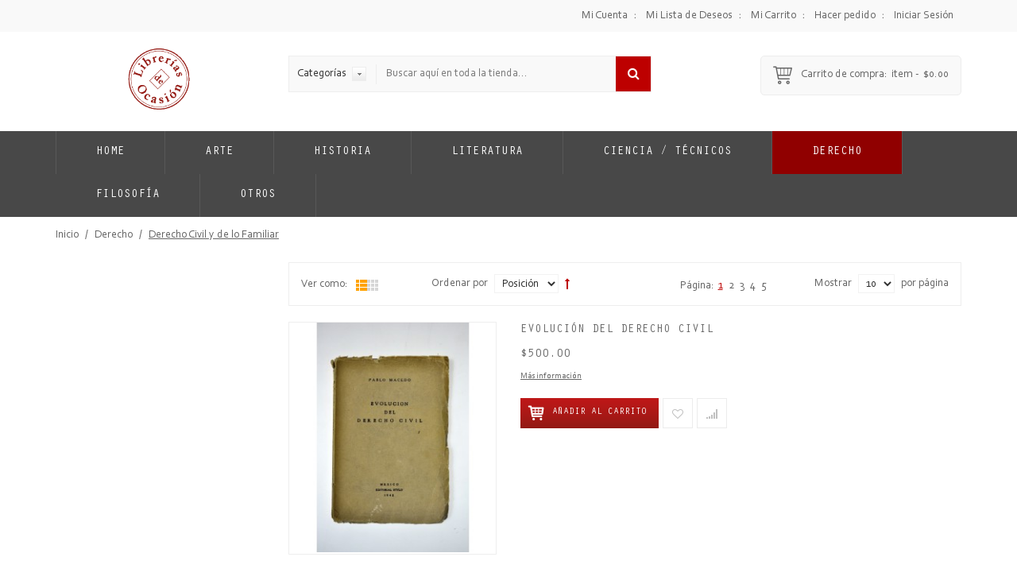

--- FILE ---
content_type: text/html; charset=UTF-8
request_url: http://libreriasdeocasion.com.mx/derecho/derecho-civil.html
body_size: 16457
content:
<!DOCTYPE html PUBLIC "-//W3C//DTD XHTML 1.0 Strict//EN" "http://www.w3.org/TR/xhtml1/DTD/xhtml1-strict.dtd">
<html xmlns="http://www.w3.org/1999/xhtml" xml:lang="es" lang="es">
<head>
<meta http-equiv="Content-Type" content="text/html; charset=utf-8" />
<title>Derecho Civil y de lo Familiar  - Derecho</title>
<meta name="description" content="Venta de libros antiguos" />
<meta name="keywords" content="libros, libros antiguos" />
<meta name="robots" content="INDEX,FOLLOW" />
<meta name="viewport" content="width=device-width, minimum-scale=1, maximum-scale=1" />
<link rel="icon" href="http://libreriasdeocasion.com.mx/skin/frontend/default/default/favicon.ico" type="image/x-icon" />
<link rel="shortcut icon" href="http://libreriasdeocasion.com.mx/skin/frontend/default/default/favicon.ico" type="image/x-icon" />

<!--[if lt IE 7]>
<script type="text/javascript">
//<![CDATA[
    var BLANK_URL = 'http://libreriasdeocasion.com.mx/js/blank.html';
    var BLANK_IMG = 'http://libreriasdeocasion.com.mx/js/spacer.gif';
//]]>
</script>

<![endif]-->
<link rel="stylesheet" type="text/css" href="http://libreriasdeocasion.com.mx/skin/frontend/default/ma_sahara_furniture5/css/bootstrap.css" media="all" />
<link rel="stylesheet" type="text/css" href="http://libreriasdeocasion.com.mx/skin/frontend/default/ma_sahara_furniture5/css/bootstrap-theme.css" media="all" />
<link rel="stylesheet" type="text/css" href="http://libreriasdeocasion.com.mx/skin/frontend/default/ma_sahara_furniture5/css/font-awesome.css" media="all" />
<link rel="stylesheet" type="text/css" href="http://libreriasdeocasion.com.mx/skin/frontend/default/ma_sahara_furniture5/css/font-awesome.min.css" media="all" />
<link rel="stylesheet" type="text/css" href="http://libreriasdeocasion.com.mx/skin/frontend/default/ma_sahara_furniture5/css/styles.css" media="all" />
<link rel="stylesheet" type="text/css" href="http://libreriasdeocasion.com.mx/skin/frontend/base/default/css/widgets.css" media="all" />
<link rel="stylesheet" type="text/css" href="http://libreriasdeocasion.com.mx/skin/frontend/default/ma_sahara_furniture5/magentothem/fancybox/jquery.fancybox.css" media="all" />
<link rel="stylesheet" type="text/css" href="http://libreriasdeocasion.com.mx/skin/frontend/default/ma_sahara_furniture5/magentothem/ajaxcartsuper/ajax_cart_super.css" media="all" />
<link rel="stylesheet" type="text/css" href="http://libreriasdeocasion.com.mx/skin/frontend/default/ma_sahara_furniture5/magentothem/css/custommenu.css" media="all" />
<link rel="stylesheet" type="text/css" href="http://libreriasdeocasion.com.mx/skin/frontend/default/ma_sahara_furniture5/magentothem/css/ma.lastesttweet.css" media="all" />
<link rel="stylesheet" type="text/css" href="http://libreriasdeocasion.com.mx/skin/frontend/default/ma_sahara_furniture5/layerednavigationajax/jquery-ui.css" media="all" />
<link rel="stylesheet" type="text/css" href="http://libreriasdeocasion.com.mx/skin/frontend/default/ma_sahara_furniture5/magentothem/css/ma.relatedslider.css" media="all" />
<link rel="stylesheet" type="text/css" href="http://libreriasdeocasion.com.mx/skin/frontend/default/ma_sahara_furniture5/magentothem/css/searchbycategory.css" media="all" />
<link rel="stylesheet" type="text/css" href="http://libreriasdeocasion.com.mx/skin/frontend/default/ma_sahara_furniture5/magentothem/css/bootstrap-select.min.css" media="all" />
<link rel="stylesheet" type="text/css" href="http://libreriasdeocasion.com.mx/skin/frontend/default/ma_sahara_furniture5/css/print.css" media="print" />
<script type="text/javascript" src="http://libreriasdeocasion.com.mx/js/prototype/prototype.js"></script>
<script type="text/javascript" src="http://libreriasdeocasion.com.mx/js/lib/ccard.js"></script>
<script type="text/javascript" src="http://libreriasdeocasion.com.mx/js/prototype/validation.js"></script>
<script type="text/javascript" src="http://libreriasdeocasion.com.mx/js/scriptaculous/builder.js"></script>
<script type="text/javascript" src="http://libreriasdeocasion.com.mx/js/scriptaculous/effects.js"></script>
<script type="text/javascript" src="http://libreriasdeocasion.com.mx/js/scriptaculous/dragdrop.js"></script>
<script type="text/javascript" src="http://libreriasdeocasion.com.mx/js/scriptaculous/controls.js"></script>
<script type="text/javascript" src="http://libreriasdeocasion.com.mx/js/scriptaculous/slider.js"></script>
<script type="text/javascript" src="http://libreriasdeocasion.com.mx/js/varien/js.js"></script>
<script type="text/javascript" src="http://libreriasdeocasion.com.mx/js/varien/form.js"></script>
<script type="text/javascript" src="http://libreriasdeocasion.com.mx/js/varien/menu.js"></script>
<script type="text/javascript" src="http://libreriasdeocasion.com.mx/js/mage/translate.js"></script>
<script type="text/javascript" src="http://libreriasdeocasion.com.mx/js/mage/cookies.js"></script>
<script type="text/javascript" src="http://libreriasdeocasion.com.mx/js/magentothem/ma.jq.slide.js"></script>
<script type="text/javascript" src="http://libreriasdeocasion.com.mx/js/magentothem/jquery-ui.js"></script>
<script type="text/javascript" src="http://libreriasdeocasion.com.mx/js/bootstrap/bootstrap.js"></script>
<script type="text/javascript" src="http://libreriasdeocasion.com.mx/js/bootstrap/bootstrap-tooltip.js"></script>
<script type="text/javascript" src="http://libreriasdeocasion.com.mx/js/magentothem/ma.mobilemenu.js"></script>
<script type="text/javascript" src="http://libreriasdeocasion.com.mx/js/magentothem/backtotop.js"></script>
<script type="text/javascript" src="http://libreriasdeocasion.com.mx/js/magentothem/ajax_cart_super.js"></script>
<script type="text/javascript" src="http://libreriasdeocasion.com.mx/js/magentothem/fancybox/jquery.fancybox.js"></script>
<script type="text/javascript" src="http://libreriasdeocasion.com.mx/js/magentothem/custommenu/custommenu.js"></script>
<script type="text/javascript" src="http://libreriasdeocasion.com.mx/js/magentothem/ma.flexslider.js"></script>
<script type="text/javascript" src="http://libreriasdeocasion.com.mx/js/magentothem/noconflict.js"></script>
<script type="text/javascript" src="http://libreriasdeocasion.com.mx/js/magentothem/bootstrap-select.min.js"></script>
<script type="text/javascript" src="http://libreriasdeocasion.com.mx/js/magentothem/colortool/colorpicker.js"></script>
<script type="text/javascript" src="http://libreriasdeocasion.com.mx/js/magentothem/colortool/jquery.cookie.js"></script>
<script type="text/javascript" src="http://libreriasdeocasion.com.mx/js/magentothem/ma.bxslider.min.js"></script>
<!--[if lt IE 9]>
<link rel="stylesheet" type="text/css" href="http://libreriasdeocasion.com.mx/skin/frontend/default/ma_sahara_furniture5/css/styles-ie.css" media="all" />
<script type="text/javascript" src="http://libreriasdeocasion.com.mx/js/magentothem/html5shiv.js"></script>
<script type="text/javascript" src="http://libreriasdeocasion.com.mx/js/magentothem/respond.min.js"></script>
<![endif]-->
<!--[if lt IE 7]>
<script type="text/javascript" src="http://libreriasdeocasion.com.mx/js/lib/ds-sleight.js"></script>
<script type="text/javascript" src="http://libreriasdeocasion.com.mx/skin/frontend/base/default/js/ie6.js"></script>
<![endif]-->

<script type="text/javascript">
//<![CDATA[
Mage.Cookies.path     = '/';
Mage.Cookies.domain   = '.libreriasdeocasion.com.mx';
//]]>
</script>

<script type="text/javascript">
//<![CDATA[
optionalZipCountries = ["WF"];
//]]>
</script>
            <!-- BEGIN GOOGLE ANALYTICS CODE -->
        <script type="text/javascript">
        //<![CDATA[
            var _gaq = _gaq || [];
            
_gaq.push(['_setAccount', 'UA-4605236-32']);

_gaq.push(['_trackPageview']);
            
            (function() {
                var ga = document.createElement('script'); ga.type = 'text/javascript'; ga.async = true;
                ga.src = ('https:' == document.location.protocol ? 'https://ssl' : 'http://www') + '.google-analytics.com/ga.js';
                var s = document.getElementsByTagName('script')[0]; s.parentNode.insertBefore(ga, s);
            })();

        //]]>
        </script>
        <!-- END GOOGLE ANALYTICS CODE -->
    <script type="text/javascript">
//<![CDATA[  
    function ajaxFilter(url) {
        var data = "layer_action=1";
        jQuery(function($jq) {
            $jq.ajax({
                url: url,
                dataType: 'json',
                type: 'post',
                data: data,
                beforeSend: function ( xhr ) {
                    var loading = '<img src ="http://libreriasdeocasion.com.mx/media/theme/default/loader.gif"/>';
                    var urlImage = 'http://libreriasdeocasion.com.mx/media/theme/default/bg4.png';
                    var opacity = "0.7";
                    $jq('#loading').html(loading);
                    $jq('#wrapper').attr('style','position: fixed;top: 0%; z-index:99999; left: 0%; opacity:'+opacity+'; width:100%;height: 100%; background:url('+urlImage+')');
                },
                success: function(data) {
                    var flag = true;
                    if(data.status==1) {
                        //alert(dat)
                        if (data.productlist) {
                             var cate_product =   $$('.category-products').length;
                             if(cate_product>0){
                                $$('.category-products').each(function (el){
                                    el.replace(data.productlist);
                                });
                             } 
                            if(data.pcount==0) {
                                $jq('p.note-msg').attr('class','note-msg category-products');
                                flag = false;
                            }
                            //$jq('#loading').html('');
                        }
                        if(flag==true) {
                            if (data.leftLayer) {
                                if(url.search('tag/product/list')!=-1){
                                    if ($jq('.block-tags')) {
                                        $$('.block-tags').each(function (el){
                                            el.replace(data.leftLayer);
                                        });
                                        $jq('.block-tags').append('<div class= "add_js_tagproduct"></div>');
                                        //$jq('.add_js_tagproduct').append(data.tagtoolbarjs);
                                        //var page_title = $jq(data.productlist).children(':first').html();
                                        $jq('.col-main .page-title').hide();
                                        $jq('.col-main .page-title:last').show();
                                        $jq('.col-main .page-title:first').show();
                                    }
                                } else {
                                    if ($jq('.block-layered-nav')) {
                                        $$('.block-layered-nav').each(function (el){
                                            el.replace(data.leftLayer);
                                        });
                                        $jq('.block-layered-nav').append('<div class= "add_js_remove_item"></div>');
                                        $jq('.add_js_remove_item').append(data.removeItem);
                                        if(  $jq('.col-main .page-title').length >1){
                                         $jq('.col-main .page-title:last').hide();
                                        }

                                    }
                                }
                            }
                        }

                        $jq('#loading').html('');
                        
                        $jq('#wrapper').removeAttr('style');
                    }else {
                        alert('Load data was failed');
                    }

                }
            })
            return false;
        });
        
    }
    function Toolbar() {
        var toolbar_status = "1";
        if(toolbar_status==1){    
            //view mode product   
            $jq('.view-mode a').each(function(){
                var viewModeUrl = $jq(this).attr('href');
                $jq( this ).attr('link',viewModeUrl);
                $jq(this).bind('click',function(){
                $jq(this).attr('onclick',ajaxFilter(viewModeUrl));
                return false;
                });
            });
            //sort by
            $jq('.sort-by select').removeAttr('onchange');
            $jq('.sort-by select').change(function(){
                var sortByUrl = $jq(this).children(":selected").attr('value');
                ajaxFilter(sortByUrl)
            });
             //demention sort by

            $jq('.sort-by a').each(function(){
                var dementionUrl = $jq(this).attr('href');
                $jq( this ).attr('link',dementionUrl);
                //$jq(this).attr('href','javascript:void(0)');
                $jq(this).bind('click',function(){
                    $jq(this).attr('onclick',ajaxFilter(dementionUrl));
                    return false;
                });
            });

            //show per page

            $jq('.limiter select').removeAttr('onchange');
            $jq('.limiter select').change(function(){
                var perPageUrl = $jq(this).children(":selected").attr('value');
                ajaxFilter(perPageUrl)
            });  

            //pagination page
            $jq('.pages a').each(function(){
                var href = $jq(this).attr('href');
                $jq( this ).attr('link',href);
                //$jq(this).attr('href','javascript:void(0)');
                $jq(this).bind('click',function(){
                    $jq(this).attr('onclick',ajaxFilter(href));
                    return false;
                });
            });
            
            $jq('.tags-list a').each(function(){
                var TagUrl = $jq(this).attr('href');
                $jq( this ).attr('link',TagUrl);
                //$jq(this).attr('href','javascript:void(0)');
                $jq(this).bind('click',function(){
                    $jq(this).attr('onclick',ajaxFilter(TagUrl));
                    return false;
                });
            });
        }

    }
    $jq(document).ready(function(){
        Toolbar();
        $jq(document).ajaxComplete(function(){
            Toolbar();
        })
    });
    
//]]>
</script>
<div id ="wrapper">
    <div id="loading" style ="position: fixed;top: 50%;left: 50%;margin-top: -50px;"></div>
</div>

<style type ="text/css">
    .ajaxLayer{
        cursor: pointer;
    }
</style><script type="text/javascript">//<![CDATA[
        var Translator = new Translate({"Please select an option.":"Por favor seleccione una opci\u00f3n.","This is a required field.":"Este es un campo obligatorio.","Please enter a valid number in this field.":"Por favor, introduzca un n\u00famero v\u00e1lido en este campo.","Please use letters only (a-z or A-Z) in this field.":"Usar \u00fanicamente letras (a-z o A-Z) en este campo por favor.","Please use only letters (a-z), numbers (0-9) or underscore(_) in this field, first character should be a letter.":"Por favor, use solo letras (a-z), n\u00fameros (0-9) o gui\u00f3n bajo (_) en este campo, el primer car\u00e1cter debe ser una letra.","Please enter a valid phone number. For example (123) 456-7890 or 123-456-7890.":"Por favor, introduzca un n\u00famero de tel\u00e9fono v\u00e1lido. Por ejemplo (123) 456-7890 o 123-456-7890.","Please enter a valid date.":"Por favor, introduzca una fecha v\u00e1lida.","Please enter a valid email address. For example johndoe@domain.com.":"Por favor, introduzca un Email v\u00e1lido. Por ejemplo juanperez@dominio.com.","Please enter 6 or more characters. Leading or trailing spaces will be ignored.":"Por favor, introduzca 6 o m\u00e1s caracteres. Los espacios entre caracteres ser\u00e1n ignorados.","Please make sure your passwords match.":"Por favor, aseg\u00farese de que sus contrase\u00f1as coinciden.","Please enter a valid URL. For example http:\/\/www.example.com or www.example.com":"Por favor, introduzca una URL v\u00e1lida. Por ejemplo http:\/\/www.example.com o www.example.com","Please enter a valid social security number. For example 123-45-6789.":"Por favor, introduzca un n\u00famero de seguro social v\u00e1lido. Por ejemplo 123-45-6789.","Please enter a valid zip code. For example 90602 or 90602-1234.":"Por favor, introduzca un c\u00f3digo postal v\u00e1lido. Por ejemplo 90602 o 90602-1234.","Please enter a valid zip code.":"Por favor, introduzca un c\u00f3digo postal v\u00e1lido.","Please use this date format: dd\/mm\/yyyy. For example 17\/03\/2006 for the 17th of March, 2006.":"Por favor, use este formato de fecha: dd\/mm\/aaaa. Por ejemplo 17\/03\/2006 para el 17 de marzo de 2006.","Please enter a valid $ amount. For example $100.00.":"Por favor, introduzca una cantidad en $ v\u00e1lida. Por ejemplo: $ 100.00.","Please select one of the above options.":"Por favor, elija una de las opciones de arriba.","Please select one of the options.":"Por favor, elija una de las opciones.","Please select State\/Province.":"Por favor, elija Estado\/Provincia.","Please enter a number greater than 0 in this field.":"Por favor, introduzca un n\u00famero superior a 0 en este campo.","Please enter a valid credit card number.":"Por favor, introduzca un n\u00famero de tarjeta de cr\u00e9dito v\u00e1lido.","Please wait, loading...":" Por favor, espere, cargando ...","Complete":"Completo","Add Products":"A\u00f1adir Productos","Please choose to register or to checkout as a guest":"Escoja registrarse o como invitado para realizar su pago por favor","Please specify shipping method.":"Especifique m\u00e9todo de env\u00edo por favor.","Please specify payment method.":"Especifique m\u00e9todo de pago por favor.","Add to Cart":"A\u00f1adir al carrito","In Stock":"En existencia","Out of Stock":"Agotado"});
        //]]></script></head>
<body class=" catalog-category-view categorypath-derecho-derecho-civil-html category-derecho-civil">
<div class="wrapper">
        <noscript>
        <div class="global-site-notice noscript">
            <div class="notice-inner">
                <p>
                    <strong>JavaScript seems to be disabled in your browser.</strong><br />
                    Debe tener activado Javascript en su navegador para utilizar la funcionalidad completa de este sitio.                </p>
            </div>
        </div>
    </noscript>
    <div class="page">
        <div class="header-container">
    <div class="top-link">
        <div class="container">
			<div class="container-inner">
				<div class="quick-access pull-left">
				   <!-- <p class="welcome-msg">Tel.: 01(55)  5518 4719 </p>-->
					<div class="language_curency">
						<div class="header-curren">							
													</div>
						<div class="header-language">
													</div>						
					</div>
				</div>
				<div class="quick-top-link pull-right">
					<div class="show-desktop hidden-sm hidden-xs"><ul class="links">
                        <li class="first" ><a href="http://libreriasdeocasion.com.mx/customer/account/" title="Mi Cuenta" >Mi Cuenta</a></li>
                                <li ><a href="http://libreriasdeocasion.com.mx/wishlist/" title="Mi Lista de Deseos" >Mi Lista de Deseos</a></li>
                                <li ><a href="http://libreriasdeocasion.com.mx/checkout/cart/" title="Mi Carrito" class="top-link-cart">Mi Carrito</a></li>
                                <li ><a href="http://libreriasdeocasion.com.mx/checkout/" title="Hacer pedido" class="top-link-checkout">Hacer pedido</a></li>
                                <li class=" last" ><a href="http://libreriasdeocasion.com.mx/customer/account/login/" title="Iniciar Sesión" >Iniciar Sesión</a></li>
            </ul>
</div>
					<div class="show-mobile hidden-lg hidden-md">
						<div class="pull-right">
							<div class="quickaccess-toggle">
								<i class="fa fa-align-justify"></i>															
							</div>
							<div class="inner-toggle">
								<ul class="links">
                        <li class="first" ><a href="http://libreriasdeocasion.com.mx/customer/account/" title="Mi Cuenta" >Mi Cuenta</a></li>
                                <li ><a href="http://libreriasdeocasion.com.mx/wishlist/" title="Mi Lista de Deseos" >Mi Lista de Deseos</a></li>
                                <li ><a href="http://libreriasdeocasion.com.mx/checkout/cart/" title="Mi Carrito" class="top-link-cart">Mi Carrito</a></li>
                                <li ><a href="http://libreriasdeocasion.com.mx/checkout/" title="Hacer pedido" class="top-link-checkout">Hacer pedido</a></li>
                                <li class=" last" ><a href="http://libreriasdeocasion.com.mx/customer/account/login/" title="Iniciar Sesión" >Iniciar Sesión</a></li>
            </ul>
							</div>
						</div>	
					</div>
				</div>
				<div class="clear"></div>
			</div>	
        </div>
    </div>
    <div class="header">
        <div class="container">
            <div class="header-content">
                <div class="row">
                    <div class=" top-logo col-xs-12 col-md-3">
                        							<a href="http://libreriasdeocasion.com.mx/" title="Librerías de Ocasión" class="logo"><strong>Librerías de Ocasión</strong><img style="margin-left: 90px;margin-right: 90px;max-height: 80px;" src="http://libreriasdeocasion.com.mx/skin/frontend/default/ma_sahara_furniture5/images/logo.gif" alt="Librerías de Ocasión" /></a>
						                    </div>
					<div class="topSearch col-xs-12 col-md-5">
						
<form id="search_mini_form" action="http://libreriasdeocasion.com.mx/catalogsearch/result/" method="get">
    <div class="form-search">
        <label for="search">Search:</label>
        
        <select class="selectpicker bla bla bli"  id="cat" name="cat">
            <option value="">Categorías</option>
                            <option value="135">Arte</option>
                                                                                        <option value="124">_Arte Universal</option>
                                                                                                <option value="211">_&nbsp;_Arquitectura</option>
                                                                                                                                                                                    <option value="212">_&nbsp;_Música</option>
                                                                                                                                                                                    <option value="213">_&nbsp;_Escultura </option>
                                                                                                                                                                                    <option value="214">_&nbsp;_Fotografía</option>
                                                                                                                                                                                    <option value="215">_&nbsp;_Historia del Arte</option>
                                                                                                                                                                                    <option value="216">_&nbsp;_Arte Antiguo / Edad Media / Renacimiento</option>
                                                                                                                                                                                    <option value="217">_&nbsp;_Arte Contemporáneo / Moderno</option>
                                                                                                                                                                                    <option value="236">_&nbsp;_Teatro</option>
                                                                                                                                                                                    <option value="237">_&nbsp;_Cine</option>
                                                                                                                                                                                    <option value="240">_&nbsp;_Muebles / Tapicería / Joyería / Varios</option>
                                                                                                                                                                                    <option value="228">_&nbsp;_Otros</option>
                                                                                                                                                                                                                                <option value="118">_Arte Mexicano</option>
                                                                                                <option value="204">_&nbsp;_Arquitectura</option>
                                                                                                                                                                                    <option value="205">_&nbsp;_Música</option>
                                                                                                                                                                                    <option value="207">_&nbsp;_Fotografía</option>
                                                                                                                                                                                    <option value="206">_&nbsp;_Escultura</option>
                                                                                                                                                                                    <option value="208">_&nbsp;_Historia del Arte</option>
                                                                                                                                                                                    <option value="209">_&nbsp;_Arte Prehispánico</option>
                                                                                                                                                                                    <option value="210">_&nbsp;_Arte Contemporáneo / Moderno </option>
                                                                                                                                                                                    <option value="238">_&nbsp;_Teatro</option>
                                                                                                                                                                                    <option value="239">_&nbsp;_Cine</option>
                                                                                                                                                                                    <option value="229">_&nbsp;_Otros</option>
                                                                                                                                                                                    <option value="241">_&nbsp;_Muebles / Tapicería / Joyas / Varios</option>
                                                                                                                                                                                                                                                                    <option value="136">Historia</option>
                                                                                        <option value="125">_Historia Universal</option>
                                                                                                <option value="246">_&nbsp;_Edad Antigua</option>
                                                                                                                                                                                    <option value="247">_&nbsp;_Edad Media / Renacimiento </option>
                                                                                                                                                                                    <option value="248">_&nbsp;_Edad Contemporánea / Moderna</option>
                                                                                                                                                                                    <option value="249">_&nbsp;_Otros</option>
                                                                                                                                                                                                                                <option value="119">_Historia de México</option>
                                                                                                <option value="120">_&nbsp;_México Antiguo</option>
                                                                                                                        <option value="219">_&nbsp;_&nbsp;_Mayas</option>
                                                                                    <option value="220">_&nbsp;_&nbsp;_Aztecas / Mexicas / Nahuas</option>
                                                                                    <option value="221">_&nbsp;_&nbsp;_Olmecas</option>
                                                                                    <option value="222">_&nbsp;_&nbsp;_Códices</option>
                                                                                    <option value="223">_&nbsp;_&nbsp;_Arqueología / Arquitectura / Sitios</option>
                                                                                    <option value="242">_&nbsp;_&nbsp;_Escultura / Pintura / Varios</option>
                                                                                    <option value="180">_&nbsp;_&nbsp;_Literatura Prehispánica</option>
                                                                                    <option value="224">_&nbsp;_&nbsp;_Otros</option>
                                                                                                                                                <option value="140">_&nbsp;_Época de la Conquista</option>
                                                                                                                                                                                    <option value="141">_&nbsp;_Nueva España (Época de la Colonia / Virreinato)</option>
                                                                                                                                                                                    <option value="142">_&nbsp;_México Independiente</option>
                                                                                                                                                                                    <option value="143">_&nbsp;_Primer Imperio</option>
                                                                                                                                                                                    <option value="243">_&nbsp;_Siglo XIX</option>
                                                                                                                                                                                    <option value="149">_&nbsp;_La Reforma</option>
                                                                                                                                                                                    <option value="150">_&nbsp;_Intervención Francesa</option>
                                                                                                                                                                                    <option value="144">_&nbsp;_Segundo Imperio</option>
                                                                                                                                                                                    <option value="145">_&nbsp;_República Restaurada</option>
                                                                                                                                                                                    <option value="146">_&nbsp;_Porfiriato</option>
                                                                                                                                                                                    <option value="147">_&nbsp;_Revolución Mexicana</option>
                                                                                                                                                                                    <option value="227">_&nbsp;_Siglo XX</option>
                                                                                                                                                                                    <option value="250">_&nbsp;_Ejército Mexicano</option>
                                                                                                                                                                                    <option value="230">_&nbsp;_Otros</option>
                                                                                                                                                                                    <option value="218">_&nbsp;_Estados de la República Mexicana / Sitos y Monumentos / Transporte y Obras</option>
                                                                                                                                                                                                                                                                    <option value="137">Literatura</option>
                                                                                        <option value="126">_Literatura Universal</option>
                                                                                                <option value="176">_&nbsp;_Novela / Cuento</option>
                                                                                                                                                                                    <option value="177">_&nbsp;_Poesía</option>
                                                                                                                                                                                    <option value="178">_&nbsp;_Teatro</option>
                                                                                                                                                                                    <option value="179">_&nbsp;_Clásica (grecorromana)</option>
                                                                                                                                                                                    <option value="231">_&nbsp;_Otros</option>
                                                                                                                                                                                                                                <option value="122">_Literatura Mexicana</option>
                                                                                                <option value="170">_&nbsp;_Novela / Cuento</option>
                                                                                                                                                                                    <option value="171">_&nbsp;_Poesía</option>
                                                                                                                                                                                    <option value="172">_&nbsp;_Teatro</option>
                                                                                                                                                                                    <option value="232">_&nbsp;_Otros</option>
                                                                                                                                                                                                                                <option value="181">_Literatura Latinoamericana </option>
                                                                                                                                                                                <option value="123">Ciencia / Técnicos</option>
                                                                                        <option value="159">_Medicina / Salud</option>
                                                                                                                                            <option value="160">_Psicología / Psiquiatría</option>
                                                                                                                                            <option value="161">_Matemáticas</option>
                                                                                                                                            <option value="162">_Ciencias Naturales / Botánica</option>
                                                                                                                                            <option value="163">_Física</option>
                                                                                                                                            <option value="164">_Química</option>
                                                                                                                                            <option value="165">_Geografía</option>
                                                                                                                                            <option value="166">_Astronomía</option>
                                                                                                                                            <option value="167">_Ingenierías </option>
                                                                                                                                            <option value="202">_Zoología </option>
                                                                                                                                            <option value="233">_Otros</option>
                                                                                                                                            <option value="244">_Manuales / Instructivos</option>
                                                                                                                                                                                <option value="128">Derecho</option>
                                                                                        <option value="182">_Códigos y Leyes</option>
                                                                                                                                            <option value="183">_Derecho Administrativo</option>
                                                                                                                                            <option value="184">_Derecho Civil y de lo Familiar </option>
                                                                                                                                            <option value="185">_Derecho Penal</option>
                                                                                                                                            <option value="186">_Derecho Romano</option>
                                                                                                                                            <option value="187">_Constituciones</option>
                                                                                                                                            <option value="188">_Historia del Derecho</option>
                                                                                                                                            <option value="189">_Derecho Público</option>
                                                                                                                                            <option value="190">_Derecho Privado</option>
                                                                                                                                            <option value="191">_Derecho Internacional</option>
                                                                                                                                            <option value="192">_Derecho Constitucional</option>
                                                                                                                                            <option value="193">_Derecho y Estado</option>
                                                                                                                                            <option value="194">_Derecho Mexicano</option>
                                                                                                                                            <option value="234">_Otros</option>
                                                                                                                                                                                <option value="157">Filosofía</option>
                                                                                        <option value="196">_Filosofía Antigua</option>
                                                                                                                                            <option value="197">_Filosofía Medieval</option>
                                                                                                                                            <option value="198">_Filosofía Moderna (S. XVI)</option>
                                                                                                                                            <option value="199">_Filosofía Contemporánea (S. XIX...)</option>
                                                                                                                                            <option value="200">_Lógica</option>
                                                                                                                                            <option value="201">_Ética y moral</option>
                                                                                                                                            <option value="235">_Otros</option>
                                                                                                                                                                                <option value="252">Otros</option>
                                                                                        <option value="127">_Diccionarios</option>
                                                                                                                                            <option value="251">_Libros con autógrafo</option>
                                                                                                                                            <option value="203">_Oficios</option>
                                                                                                                                            <option value="158">_Religión</option>
                                                                                                <option value="195">_&nbsp;_Biblias / Misales</option>
                                                                                                                                                                                                                                <option value="156">_Gastronomía / Cocina</option>
                                                                                                                                            <option value="155">_Charrería</option>
                                                                                                                                            <option value="154">_Masonería</option>
                                                                                                                                            <option value="153">_Cacería </option>
                                                                                                                                            <option value="152">_Caballos</option>
                                                                                                                                            <option value="151">_Tauromaquia </option>
                                                                                                                                            <option value="138">_Grabados</option>
                                                                                                                                            <option value="245">_Educación / Buenas costumbres</option>
                                                                                                                                                                        </select>
		<div class="box-search-select">
			<input id="search" type="text" name="q" class="input-text" />
			<button type="submit" title="Buscar" class="button"><span><span>Search <i class="fa fa-search"></i></span></span></button>
			<!--<div id="search_autocomplete" class="search-autocomplete"></div>-->
		</div>	
    </div>
</form>
<script type="text/javascript">
    jQuery('.selectpicker').selectpicker({
        'selectedText': 'cat'
    });
</script><script type="text/javascript">
//<![CDATA[
    Event.observe(window, 'load', function(){
        $$('select#cat option').each(function(o) {
            if (o.value == '184') {
                o.selected = true;
                throw $break;
            }
        });
        escapedQueryText = '';
        if (escapedQueryText !== '') {
            $('search').value = escapedQueryText;
        }
    });
    var searchForm = new Varien.searchForm('search_mini_form', 'search', 'Buscar aquí en toda la tienda...');
    searchForm.initAutocomplete('http://libreriasdeocasion.com.mx/catalogsearch/ajax/suggest/', 'search_autocomplete');
//]]>
</script>
					</div>
                    <div class=" top-cart-mini col-xs-12 col-md-4">
                        <div class="top-cart-wrapper">
                            <div class="top-cart-contain">
                                <script type="text/javascript">
    $jq(document).ready(function(){
         var enable_module = $jq('#enable_module').val();
         if(enable_module==0) return false;
    })

</script>
<div id ="mini_cart_block">
    <div class="block-cart mini_cart_ajax">
            <div class="block-cart">
                                <div class="top-cart-title">
				<a href="http://libreriasdeocasion.com.mx/checkout/cart/">
                    <span>Carrito de compra:<span> item</span> - <span class="price">$0.00</span></span></a>
                </div>
                <div class="top-cart-content">
                                                                <p class="empty">No tienes items en tu carrito de compra.</p>
                                        <div class="top-subtotal">Sub-total: <span class="price">$0.00</span></div>
                                    </div>
            </div>

    </div>
</div>
                            </div>
                        </div>
						
                    </div>
                </div>
            </div>
                    </div>
    </div>
</div>
<div class="ma-nav-mobile-container visible-xs">
	<div class="container">
		<div class="navbar">
			<div id="navbar-inner" class="navbar-inner navbar-inactive">
                                <div class="menu-mobile">
                                    <a class="btn btn-navbar navbar-toggle">
                                            <span class="icon-bar"></span>
                                            <span class="icon-bar"></span>
                                            <span class="icon-bar"></span>
                                    </a>
                                    <span class="brand navbar-brand">Categorías</span>
                                </div>
				<ul id="ma-mobilemenu" class="mobilemenu nav-collapse collapse">
					<li class="level0 nav-1 level-top first parent">
<a href="http://libreriasdeocasion.com.mx/arte.html" class="level-top">
<span>Arte</span>
</a>
<ul class="level0">
<li class="level1 nav-1-1 first parent">
<a href="http://libreriasdeocasion.com.mx/arte/arte-universal.html">
<span>Arte Universal</span>
</a>
<ul class="level1">
<li class="level2 nav-1-1-1 first">
<a href="http://libreriasdeocasion.com.mx/arte/arte-universal/arquitectura.html">
<span>Arquitectura</span>
</a>
</li><li class="level2 nav-1-1-2">
<a href="http://libreriasdeocasion.com.mx/arte/arte-universal/musica.html">
<span>Música</span>
</a>
</li><li class="level2 nav-1-1-3">
<a href="http://libreriasdeocasion.com.mx/arte/arte-universal/escultura.html">
<span>Escultura </span>
</a>
</li><li class="level2 nav-1-1-4">
<a href="http://libreriasdeocasion.com.mx/arte/arte-universal/fotografia.html">
<span>Fotografía</span>
</a>
</li><li class="level2 nav-1-1-5">
<a href="http://libreriasdeocasion.com.mx/arte/arte-universal/historia-del-arte.html">
<span>Historia del Arte</span>
</a>
</li><li class="level2 nav-1-1-6">
<a href="http://libreriasdeocasion.com.mx/arte/arte-universal/arte-antiguo.html">
<span>Arte Antiguo / Edad Media / Renacimiento</span>
</a>
</li><li class="level2 nav-1-1-7">
<a href="http://libreriasdeocasion.com.mx/arte/arte-universal/arte-moderno.html">
<span>Arte Contemporáneo / Moderno</span>
</a>
</li><li class="level2 nav-1-1-8">
<a href="http://libreriasdeocasion.com.mx/arte/arte-universal/teatro.html">
<span>Teatro</span>
</a>
</li><li class="level2 nav-1-1-9">
<a href="http://libreriasdeocasion.com.mx/arte/arte-universal/cine.html">
<span>Cine</span>
</a>
</li><li class="level2 nav-1-1-10">
<a href="http://libreriasdeocasion.com.mx/arte/arte-universal/muebles-tapiceria-joyeria-varios.html">
<span>Muebles / Tapicería / Joyería / Varios</span>
</a>
</li><li class="level2 nav-1-1-11 last">
<a href="http://libreriasdeocasion.com.mx/arte/arte-universal/otros.html">
<span>Otros</span>
</a>
</li>
</ul>
</li><li class="level1 nav-1-2 last parent">
<a href="http://libreriasdeocasion.com.mx/arte/arte-mexicano.html">
<span>Arte Mexicano</span>
</a>
<ul class="level1">
<li class="level2 nav-1-2-12 first">
<a href="http://libreriasdeocasion.com.mx/arte/arte-mexicano/arquitectura.html">
<span>Arquitectura</span>
</a>
</li><li class="level2 nav-1-2-13">
<a href="http://libreriasdeocasion.com.mx/arte/arte-mexicano/musica.html">
<span>Música</span>
</a>
</li><li class="level2 nav-1-2-14">
<a href="http://libreriasdeocasion.com.mx/arte/arte-mexicano/fotografia.html">
<span>Fotografía</span>
</a>
</li><li class="level2 nav-1-2-15">
<a href="http://libreriasdeocasion.com.mx/arte/arte-mexicano/pintura.html">
<span>Escultura</span>
</a>
</li><li class="level2 nav-1-2-16">
<a href="http://libreriasdeocasion.com.mx/arte/arte-mexicano/historia-del-arte.html">
<span>Historia del Arte</span>
</a>
</li><li class="level2 nav-1-2-17">
<a href="http://libreriasdeocasion.com.mx/arte/arte-mexicano/arte-prehispanico.html">
<span>Arte Prehispánico</span>
</a>
</li><li class="level2 nav-1-2-18">
<a href="http://libreriasdeocasion.com.mx/arte/arte-mexicano/arte-moderno.html">
<span>Arte Contemporáneo / Moderno </span>
</a>
</li><li class="level2 nav-1-2-19">
<a href="http://libreriasdeocasion.com.mx/arte/arte-mexicano/teatro.html">
<span>Teatro</span>
</a>
</li><li class="level2 nav-1-2-20">
<a href="http://libreriasdeocasion.com.mx/arte/arte-mexicano/cine.html">
<span>Cine</span>
</a>
</li><li class="level2 nav-1-2-21">
<a href="http://libreriasdeocasion.com.mx/arte/arte-mexicano/otros.html">
<span>Otros</span>
</a>
</li><li class="level2 nav-1-2-22 last">
<a href="http://libreriasdeocasion.com.mx/arte/arte-mexicano/muebles-tapiceria-joyas-varios.html">
<span>Muebles / Tapicería / Joyas / Varios</span>
</a>
</li>
</ul>
</li>
</ul>
</li><li class="level0 nav-2 level-top parent">
<a href="http://libreriasdeocasion.com.mx/historia.html" class="level-top">
<span>Historia</span>
</a>
<ul class="level0">
<li class="level1 nav-2-1 first parent">
<a href="http://libreriasdeocasion.com.mx/historia/historia-universal.html">
<span>Historia Universal</span>
</a>
<ul class="level1">
<li class="level2 nav-2-1-1 first">
<a href="http://libreriasdeocasion.com.mx/historia/historia-universal/edad-antigua.html">
<span>Edad Antigua</span>
</a>
</li><li class="level2 nav-2-1-2">
<a href="http://libreriasdeocasion.com.mx/historia/historia-universal/edad-media.html">
<span>Edad Media / Renacimiento </span>
</a>
</li><li class="level2 nav-2-1-3">
<a href="http://libreriasdeocasion.com.mx/historia/historia-universal/edad-contemporanea-moderna.html">
<span>Edad Contemporánea / Moderna</span>
</a>
</li><li class="level2 nav-2-1-4 last">
<a href="http://libreriasdeocasion.com.mx/historia/historia-universal/otros.html">
<span>Otros</span>
</a>
</li>
</ul>
</li><li class="level1 nav-2-2 last parent">
<a href="http://libreriasdeocasion.com.mx/historia/historia-de-mexico.html">
<span>Historia de México</span>
</a>
<ul class="level1">
<li class="level2 nav-2-2-5 first parent">
<a href="http://libreriasdeocasion.com.mx/historia/historia-de-mexico/historia-mexico-antiguo.html">
<span>México Antiguo</span>
</a>
<ul class="level2">
<li class="level3 nav-2-2-5-1 first">
<a href="http://libreriasdeocasion.com.mx/historia/historia-de-mexico/historia-mexico-antiguo/mayas.html">
<span>Mayas</span>
</a>
</li><li class="level3 nav-2-2-5-2">
<a href="http://libreriasdeocasion.com.mx/historia/historia-de-mexico/historia-mexico-antiguo/aztecas.html">
<span>Aztecas / Mexicas / Nahuas</span>
</a>
</li><li class="level3 nav-2-2-5-3">
<a href="http://libreriasdeocasion.com.mx/historia/historia-de-mexico/historia-mexico-antiguo/olmecas.html">
<span>Olmecas</span>
</a>
</li><li class="level3 nav-2-2-5-4">
<a href="http://libreriasdeocasion.com.mx/historia/historia-de-mexico/historia-mexico-antiguo/codices.html">
<span>Códices</span>
</a>
</li><li class="level3 nav-2-2-5-5">
<a href="http://libreriasdeocasion.com.mx/historia/historia-de-mexico/historia-mexico-antiguo/arqueologia-lugares.html">
<span>Arqueología / Arquitectura / Sitios</span>
</a>
</li><li class="level3 nav-2-2-5-6">
<a href="http://libreriasdeocasion.com.mx/historia/historia-de-mexico/historia-mexico-antiguo/arqueologia-arquitectura-escultura-pintura-varios.html">
<span>Escultura / Pintura / Varios</span>
</a>
</li><li class="level3 nav-2-2-5-7">
<a href="http://libreriasdeocasion.com.mx/historia/historia-de-mexico/historia-mexico-antiguo/literatura-prehispanica.html">
<span>Literatura Prehispánica</span>
</a>
</li><li class="level3 nav-2-2-5-8 last">
<a href="http://libreriasdeocasion.com.mx/historia/historia-de-mexico/historia-mexico-antiguo/otros.html">
<span>Otros</span>
</a>
</li>
</ul>
</li><li class="level2 nav-2-2-6">
<a href="http://libreriasdeocasion.com.mx/historia/historia-de-mexico/epoca-de-la-conquista.html">
<span>Época de la Conquista</span>
</a>
</li><li class="level2 nav-2-2-7">
<a href="http://libreriasdeocasion.com.mx/historia/historia-de-mexico/nueva-espana-epoca-de-la-colonia.html">
<span>Nueva España (Época de la Colonia / Virreinato)</span>
</a>
</li><li class="level2 nav-2-2-8">
<a href="http://libreriasdeocasion.com.mx/historia/historia-de-mexico/mexico-independiente.html">
<span>México Independiente</span>
</a>
</li><li class="level2 nav-2-2-9">
<a href="http://libreriasdeocasion.com.mx/historia/historia-de-mexico/primer-imperio.html">
<span>Primer Imperio</span>
</a>
</li><li class="level2 nav-2-2-10">
<a href="http://libreriasdeocasion.com.mx/historia/historia-de-mexico/siglo-xix.html">
<span>Siglo XIX</span>
</a>
</li><li class="level2 nav-2-2-11">
<a href="http://libreriasdeocasion.com.mx/historia/historia-de-mexico/la-reforma.html">
<span>La Reforma</span>
</a>
</li><li class="level2 nav-2-2-12">
<a href="http://libreriasdeocasion.com.mx/historia/historia-de-mexico/intervencion-francesa.html">
<span>Intervención Francesa</span>
</a>
</li><li class="level2 nav-2-2-13">
<a href="http://libreriasdeocasion.com.mx/historia/historia-de-mexico/segundo-imperio.html">
<span>Segundo Imperio</span>
</a>
</li><li class="level2 nav-2-2-14">
<a href="http://libreriasdeocasion.com.mx/historia/historia-de-mexico/republica-restaurada.html">
<span>República Restaurada</span>
</a>
</li><li class="level2 nav-2-2-15">
<a href="http://libreriasdeocasion.com.mx/historia/historia-de-mexico/porfiriato.html">
<span>Porfiriato</span>
</a>
</li><li class="level2 nav-2-2-16">
<a href="http://libreriasdeocasion.com.mx/historia/historia-de-mexico/revolucion-mexicana.html">
<span>Revolución Mexicana</span>
</a>
</li><li class="level2 nav-2-2-17">
<a href="http://libreriasdeocasion.com.mx/historia/historia-de-mexico/siglo-xx.html">
<span>Siglo XX</span>
</a>
</li><li class="level2 nav-2-2-18">
<a href="http://libreriasdeocasion.com.mx/historia/historia-de-mexico/ejercito-mexicano.html">
<span>Ejército Mexicano</span>
</a>
</li><li class="level2 nav-2-2-19">
<a href="http://libreriasdeocasion.com.mx/historia/historia-de-mexico/otros.html">
<span>Otros</span>
</a>
</li><li class="level2 nav-2-2-20 last">
<a href="http://libreriasdeocasion.com.mx/historia/historia-de-mexico/estados-de-la-republica-mexicana.html">
<span>Estados de la República Mexicana / Sitos y Monumentos / Transporte y Obras</span>
</a>
</li>
</ul>
</li>
</ul>
</li><li class="level0 nav-3 level-top parent">
<a href="http://libreriasdeocasion.com.mx/literatura.html" class="level-top">
<span>Literatura</span>
</a>
<ul class="level0">
<li class="level1 nav-3-1 first parent">
<a href="http://libreriasdeocasion.com.mx/literatura/literatura-universal.html">
<span>Literatura Universal</span>
</a>
<ul class="level1">
<li class="level2 nav-3-1-1 first">
<a href="http://libreriasdeocasion.com.mx/literatura/literatura-universal/novela.html">
<span>Novela / Cuento</span>
</a>
</li><li class="level2 nav-3-1-2">
<a href="http://libreriasdeocasion.com.mx/literatura/literatura-universal/poesia.html">
<span>Poesía</span>
</a>
</li><li class="level2 nav-3-1-3">
<a href="http://libreriasdeocasion.com.mx/literatura/literatura-universal/teatro.html">
<span>Teatro</span>
</a>
</li><li class="level2 nav-3-1-4">
<a href="http://libreriasdeocasion.com.mx/literatura/literatura-universal/clasica-grecorromana.html">
<span>Clásica (grecorromana)</span>
</a>
</li><li class="level2 nav-3-1-5 last">
<a href="http://libreriasdeocasion.com.mx/literatura/literatura-universal/otros.html">
<span>Otros</span>
</a>
</li>
</ul>
</li><li class="level1 nav-3-2 parent">
<a href="http://libreriasdeocasion.com.mx/literatura/literatura-mexicana.html">
<span>Literatura Mexicana</span>
</a>
<ul class="level1">
<li class="level2 nav-3-2-6 first">
<a href="http://libreriasdeocasion.com.mx/literatura/literatura-mexicana/novela.html">
<span>Novela / Cuento</span>
</a>
</li><li class="level2 nav-3-2-7">
<a href="http://libreriasdeocasion.com.mx/literatura/literatura-mexicana/poesia.html">
<span>Poesía</span>
</a>
</li><li class="level2 nav-3-2-8">
<a href="http://libreriasdeocasion.com.mx/literatura/literatura-mexicana/teatro.html">
<span>Teatro</span>
</a>
</li><li class="level2 nav-3-2-9 last">
<a href="http://libreriasdeocasion.com.mx/literatura/literatura-mexicana/otros.html">
<span>Otros</span>
</a>
</li>
</ul>
</li><li class="level1 nav-3-3 last">
<a href="http://libreriasdeocasion.com.mx/literatura/literatura-latinoamericana.html">
<span>Literatura Latinoamericana </span>
</a>
</li>
</ul>
</li><li class="level0 nav-4 level-top parent">
<a href="http://libreriasdeocasion.com.mx/ciencia-e-industria.html" class="level-top">
<span>Ciencia / Técnicos</span>
</a>
<ul class="level0">
<li class="level1 nav-4-1 first">
<a href="http://libreriasdeocasion.com.mx/ciencia-e-industria/medicina.html">
<span>Medicina / Salud</span>
</a>
</li><li class="level1 nav-4-2">
<a href="http://libreriasdeocasion.com.mx/ciencia-e-industria/psicologia.html">
<span>Psicología / Psiquiatría</span>
</a>
</li><li class="level1 nav-4-3">
<a href="http://libreriasdeocasion.com.mx/ciencia-e-industria/matematicas.html">
<span>Matemáticas</span>
</a>
</li><li class="level1 nav-4-4">
<a href="http://libreriasdeocasion.com.mx/ciencia-e-industria/ciencias-naturales.html">
<span>Ciencias Naturales / Botánica</span>
</a>
</li><li class="level1 nav-4-5">
<a href="http://libreriasdeocasion.com.mx/ciencia-e-industria/fisica.html">
<span>Física</span>
</a>
</li><li class="level1 nav-4-6">
<a href="http://libreriasdeocasion.com.mx/ciencia-e-industria/quimica.html">
<span>Química</span>
</a>
</li><li class="level1 nav-4-7">
<a href="http://libreriasdeocasion.com.mx/ciencia-e-industria/geografia.html">
<span>Geografía</span>
</a>
</li><li class="level1 nav-4-8">
<a href="http://libreriasdeocasion.com.mx/ciencia-e-industria/astronomia.html">
<span>Astronomía</span>
</a>
</li><li class="level1 nav-4-9">
<a href="http://libreriasdeocasion.com.mx/ciencia-e-industria/ingenierias.html">
<span>Ingenierías </span>
</a>
</li><li class="level1 nav-4-10">
<a href="http://libreriasdeocasion.com.mx/ciencia-e-industria/zoologia.html">
<span>Zoología </span>
</a>
</li><li class="level1 nav-4-11">
<a href="http://libreriasdeocasion.com.mx/ciencia-e-industria/otros.html">
<span>Otros</span>
</a>
</li><li class="level1 nav-4-12 last">
<a href="http://libreriasdeocasion.com.mx/ciencia-e-industria/manuales-instructivos.html">
<span>Manuales / Instructivos</span>
</a>
</li>
</ul>
</li><li class="level0 nav-5 active level-top parent">
<a href="http://libreriasdeocasion.com.mx/derecho.html" class="level-top">
<span>Derecho</span>
</a>
<ul class="level0">
<li class="level1 nav-5-1 first">
<a href="http://libreriasdeocasion.com.mx/derecho/codigos-y-leyes.html">
<span>Códigos y Leyes</span>
</a>
</li><li class="level1 nav-5-2">
<a href="http://libreriasdeocasion.com.mx/derecho/derecho-administrativo.html">
<span>Derecho Administrativo</span>
</a>
</li><li class="level1 nav-5-3 active">
<a href="http://libreriasdeocasion.com.mx/derecho/derecho-civil.html">
<span>Derecho Civil y de lo Familiar </span>
</a>
</li><li class="level1 nav-5-4">
<a href="http://libreriasdeocasion.com.mx/derecho/derecho-penal.html">
<span>Derecho Penal</span>
</a>
</li><li class="level1 nav-5-5">
<a href="http://libreriasdeocasion.com.mx/derecho/derecho-romano.html">
<span>Derecho Romano</span>
</a>
</li><li class="level1 nav-5-6">
<a href="http://libreriasdeocasion.com.mx/derecho/constituciones.html">
<span>Constituciones</span>
</a>
</li><li class="level1 nav-5-7">
<a href="http://libreriasdeocasion.com.mx/derecho/historia-del-derecho.html">
<span>Historia del Derecho</span>
</a>
</li><li class="level1 nav-5-8">
<a href="http://libreriasdeocasion.com.mx/derecho/derecho-publico.html">
<span>Derecho Público</span>
</a>
</li><li class="level1 nav-5-9">
<a href="http://libreriasdeocasion.com.mx/derecho/derecho-privado.html">
<span>Derecho Privado</span>
</a>
</li><li class="level1 nav-5-10">
<a href="http://libreriasdeocasion.com.mx/derecho/derecho-internacional.html">
<span>Derecho Internacional</span>
</a>
</li><li class="level1 nav-5-11">
<a href="http://libreriasdeocasion.com.mx/derecho/derecho-constitucional.html">
<span>Derecho Constitucional</span>
</a>
</li><li class="level1 nav-5-12">
<a href="http://libreriasdeocasion.com.mx/derecho/derecho-y-estado.html">
<span>Derecho y Estado</span>
</a>
</li><li class="level1 nav-5-13">
<a href="http://libreriasdeocasion.com.mx/derecho/derecho-mexicano.html">
<span>Derecho Mexicano</span>
</a>
</li><li class="level1 nav-5-14 last">
<a href="http://libreriasdeocasion.com.mx/derecho/otros.html">
<span>Otros</span>
</a>
</li>
</ul>
</li><li class="level0 nav-6 level-top parent">
<a href="http://libreriasdeocasion.com.mx/filosofia-2.html" class="level-top">
<span>Filosofía</span>
</a>
<ul class="level0">
<li class="level1 nav-6-1 first">
<a href="http://libreriasdeocasion.com.mx/filosofia-2/filosofia-antigua.html">
<span>Filosofía Antigua</span>
</a>
</li><li class="level1 nav-6-2">
<a href="http://libreriasdeocasion.com.mx/filosofia-2/filosofia-medieval.html">
<span>Filosofía Medieval</span>
</a>
</li><li class="level1 nav-6-3">
<a href="http://libreriasdeocasion.com.mx/filosofia-2/filosofia-moderna-s-xvi.html">
<span>Filosofía Moderna (S. XVI)</span>
</a>
</li><li class="level1 nav-6-4">
<a href="http://libreriasdeocasion.com.mx/filosofia-2/filosofia-contemporanea-s-xix.html">
<span>Filosofía Contemporánea (S. XIX...)</span>
</a>
</li><li class="level1 nav-6-5">
<a href="http://libreriasdeocasion.com.mx/filosofia-2/logica.html">
<span>Lógica</span>
</a>
</li><li class="level1 nav-6-6">
<a href="http://libreriasdeocasion.com.mx/filosofia-2/etica-y-moral.html">
<span>Ética y moral</span>
</a>
</li><li class="level1 nav-6-7 last">
<a href="http://libreriasdeocasion.com.mx/filosofia-2/otros.html">
<span>Otros</span>
</a>
</li>
</ul>
</li><li class="level0 nav-7 level-top last parent">
<a href="http://libreriasdeocasion.com.mx/otros.html" class="level-top">
<span>Otros</span>
</a>
<ul class="level0">
<li class="level1 nav-7-1 first">
<a href="http://libreriasdeocasion.com.mx/otros/diccionarios.html">
<span>Diccionarios</span>
</a>
</li><li class="level1 nav-7-2">
<a href="http://libreriasdeocasion.com.mx/otros/libros-con-autografo.html">
<span>Libros con autógrafo</span>
</a>
</li><li class="level1 nav-7-3">
<a href="http://libreriasdeocasion.com.mx/otros/oficios.html">
<span>Oficios</span>
</a>
</li><li class="level1 nav-7-4 parent">
<a href="http://libreriasdeocasion.com.mx/otros/religion.html">
<span>Religión</span>
</a>
<ul class="level1">
<li class="level2 nav-7-4-1 first last">
<a href="http://libreriasdeocasion.com.mx/otros/religion/biblias.html">
<span>Biblias / Misales</span>
</a>
</li>
</ul>
</li><li class="level1 nav-7-5">
<a href="http://libreriasdeocasion.com.mx/otros/gastronomia-cocina.html">
<span>Gastronomía / Cocina</span>
</a>
</li><li class="level1 nav-7-6">
<a href="http://libreriasdeocasion.com.mx/otros/charreria.html">
<span>Charrería</span>
</a>
</li><li class="level1 nav-7-7">
<a href="http://libreriasdeocasion.com.mx/otros/masoneria.html">
<span>Masonería</span>
</a>
</li><li class="level1 nav-7-8">
<a href="http://libreriasdeocasion.com.mx/otros/caceria.html">
<span>Cacería </span>
</a>
</li><li class="level1 nav-7-9">
<a href="http://libreriasdeocasion.com.mx/otros/caballos-caballeria.html">
<span>Caballos</span>
</a>
</li><li class="level1 nav-7-10">
<a href="http://libreriasdeocasion.com.mx/otros/toros-tauromaquia.html">
<span>Tauromaquia </span>
</a>
</li><li class="level1 nav-7-11">
<a href="http://libreriasdeocasion.com.mx/otros/grabados.html">
<span>Grabados</span>
</a>
</li><li class="level1 nav-7-12 last">
<a href="http://libreriasdeocasion.com.mx/otros/educacion-buenas-costumbres.html">
<span>Educación / Buenas costumbres</span>
</a>
</li>
</ul>
</li>				</ul>
			</div>
		</div>
	</div>
</div>

<div class="nav-container visible-lg visible-md">
    <div class="container">
        <div class="container-inner">
        <div id="pt_custommenu" class="pt_custommenu">
        <div id="pt_menu_home" class="pt_menu">
<div class="parentMenu">
<a href="http://libreriasdeocasion.com.mx/">
<span>Home</span>
</a>
</div>
</div>            <div id="pt_menu135" class="pt_menu nav-1">
<div class="parentMenu">
<a href="http://libreriasdeocasion.com.mx/arte.html">
<span>Arte</span>
</a>
</div>
<div id="popup135" class="popup" style="display: none; width: 1228px;">
<div class="block1" id="block1135">
<div class="column first col1"><div class="itemMenu level1"><a class="itemMenuName level1" href="http://libreriasdeocasion.com.mx/arte/arte-universal.html"><span>Arte&nbsp;Universal</span></a><div class="itemSubMenu level1"><div class="itemMenu level2"><a class="itemMenuName level2" href="http://libreriasdeocasion.com.mx/arte/arte-universal/arquitectura.html"><span>Arquitectura</span></a><a class="itemMenuName level2" href="http://libreriasdeocasion.com.mx/arte/arte-universal/musica.html"><span>Música</span></a><a class="itemMenuName level2" href="http://libreriasdeocasion.com.mx/arte/arte-universal/escultura.html"><span>Escultura&nbsp;</span></a><a class="itemMenuName level2" href="http://libreriasdeocasion.com.mx/arte/arte-universal/fotografia.html"><span>Fotografía</span></a><a class="itemMenuName level2" href="http://libreriasdeocasion.com.mx/arte/arte-universal/historia-del-arte.html"><span>Historia&nbsp;del&nbsp;Arte</span></a><a class="itemMenuName level2" href="http://libreriasdeocasion.com.mx/arte/arte-universal/arte-antiguo.html"><span>Arte&nbsp;Antiguo&nbsp;/&nbsp;Edad&nbsp;Media&nbsp;/&nbsp;Renacimiento</span></a><a class="itemMenuName level2" href="http://libreriasdeocasion.com.mx/arte/arte-universal/arte-moderno.html"><span>Arte&nbsp;Contemporáneo&nbsp;/&nbsp;Moderno</span></a><a class="itemMenuName level2" href="http://libreriasdeocasion.com.mx/arte/arte-universal/teatro.html"><span>Teatro</span></a><a class="itemMenuName level2" href="http://libreriasdeocasion.com.mx/arte/arte-universal/cine.html"><span>Cine</span></a><a class="itemMenuName level2" href="http://libreriasdeocasion.com.mx/arte/arte-universal/muebles-tapiceria-joyeria-varios.html"><span>Muebles&nbsp;/&nbsp;Tapicería&nbsp;/&nbsp;Joyería&nbsp;/&nbsp;Varios</span></a><a class="itemMenuName level2" href="http://libreriasdeocasion.com.mx/arte/arte-universal/otros.html"><span>Otros</span></a></div></div></div></div><div class="column last col2"><div class="itemMenu level1"><a class="itemMenuName level1" href="http://libreriasdeocasion.com.mx/arte/arte-mexicano.html"><span>Arte&nbsp;Mexicano</span></a><div class="itemSubMenu level1"><div class="itemMenu level2"><a class="itemMenuName level2" href="http://libreriasdeocasion.com.mx/arte/arte-mexicano/arquitectura.html"><span>Arquitectura</span></a><a class="itemMenuName level2" href="http://libreriasdeocasion.com.mx/arte/arte-mexicano/musica.html"><span>Música</span></a><a class="itemMenuName level2" href="http://libreriasdeocasion.com.mx/arte/arte-mexicano/fotografia.html"><span>Fotografía</span></a><a class="itemMenuName level2" href="http://libreriasdeocasion.com.mx/arte/arte-mexicano/pintura.html"><span>Escultura</span></a><a class="itemMenuName level2" href="http://libreriasdeocasion.com.mx/arte/arte-mexicano/historia-del-arte.html"><span>Historia&nbsp;del&nbsp;Arte</span></a><a class="itemMenuName level2" href="http://libreriasdeocasion.com.mx/arte/arte-mexicano/arte-prehispanico.html"><span>Arte&nbsp;Prehispánico</span></a><a class="itemMenuName level2" href="http://libreriasdeocasion.com.mx/arte/arte-mexicano/arte-moderno.html"><span>Arte&nbsp;Contemporáneo&nbsp;/&nbsp;Moderno&nbsp;</span></a><a class="itemMenuName level2" href="http://libreriasdeocasion.com.mx/arte/arte-mexicano/teatro.html"><span>Teatro</span></a><a class="itemMenuName level2" href="http://libreriasdeocasion.com.mx/arte/arte-mexicano/cine.html"><span>Cine</span></a><a class="itemMenuName level2" href="http://libreriasdeocasion.com.mx/arte/arte-mexicano/otros.html"><span>Otros</span></a><a class="itemMenuName level2" href="http://libreriasdeocasion.com.mx/arte/arte-mexicano/muebles-tapiceria-joyas-varios.html"><span>Muebles&nbsp;/&nbsp;Tapicería&nbsp;/&nbsp;Joyas&nbsp;/&nbsp;Varios</span></a></div></div></div></div>
<div class="clearBoth"></div>
</div>
</div>
</div>                    <div id="pt_menu136" class="pt_menu nav-2">
<div class="parentMenu">
<a href="http://libreriasdeocasion.com.mx/historia.html">
<span>Historia</span>
</a>
</div>
<div id="popup136" class="popup" style="display: none; width: 1228px;">
<div class="block1" id="block1136">
<div class="column first col1"><div class="itemMenu level1"><a class="itemMenuName level1" href="http://libreriasdeocasion.com.mx/historia/historia-universal.html"><span>Historia&nbsp;Universal</span></a><div class="itemSubMenu level1"><div class="itemMenu level2"><a class="itemMenuName level2" href="http://libreriasdeocasion.com.mx/historia/historia-universal/edad-antigua.html"><span>Edad&nbsp;Antigua</span></a><a class="itemMenuName level2" href="http://libreriasdeocasion.com.mx/historia/historia-universal/edad-media.html"><span>Edad&nbsp;Media&nbsp;/&nbsp;Renacimiento&nbsp;</span></a><a class="itemMenuName level2" href="http://libreriasdeocasion.com.mx/historia/historia-universal/edad-contemporanea-moderna.html"><span>Edad&nbsp;Contemporánea&nbsp;/&nbsp;Moderna</span></a><a class="itemMenuName level2" href="http://libreriasdeocasion.com.mx/historia/historia-universal/otros.html"><span>Otros</span></a></div></div></div></div><div class="column last col2"><div class="itemMenu level1"><a class="itemMenuName level1" href="http://libreriasdeocasion.com.mx/historia/historia-de-mexico.html"><span>Historia&nbsp;de&nbsp;México</span></a><div class="itemSubMenu level1"><div class="itemMenu level2"><a class="itemMenuName level2" href="http://libreriasdeocasion.com.mx/historia/historia-de-mexico/historia-mexico-antiguo.html"><span>México&nbsp;Antiguo</span></a><div class="itemSubMenu level2"><div class="itemMenu level3"><a class="itemMenuName level3" href="http://libreriasdeocasion.com.mx/historia/historia-de-mexico/historia-mexico-antiguo/mayas.html"><span>Mayas</span></a><a class="itemMenuName level3" href="http://libreriasdeocasion.com.mx/historia/historia-de-mexico/historia-mexico-antiguo/aztecas.html"><span>Aztecas&nbsp;/&nbsp;Mexicas&nbsp;/&nbsp;Nahuas</span></a><a class="itemMenuName level3" href="http://libreriasdeocasion.com.mx/historia/historia-de-mexico/historia-mexico-antiguo/olmecas.html"><span>Olmecas</span></a><a class="itemMenuName level3" href="http://libreriasdeocasion.com.mx/historia/historia-de-mexico/historia-mexico-antiguo/codices.html"><span>Códices</span></a><a class="itemMenuName level3" href="http://libreriasdeocasion.com.mx/historia/historia-de-mexico/historia-mexico-antiguo/arqueologia-lugares.html"><span>Arqueología&nbsp;/&nbsp;Arquitectura&nbsp;/&nbsp;Sitios</span></a><a class="itemMenuName level3" href="http://libreriasdeocasion.com.mx/historia/historia-de-mexico/historia-mexico-antiguo/arqueologia-arquitectura-escultura-pintura-varios.html"><span>Escultura&nbsp;/&nbsp;Pintura&nbsp;/&nbsp;Varios</span></a><a class="itemMenuName level3" href="http://libreriasdeocasion.com.mx/historia/historia-de-mexico/historia-mexico-antiguo/literatura-prehispanica.html"><span>Literatura&nbsp;Prehispánica</span></a><a class="itemMenuName level3" href="http://libreriasdeocasion.com.mx/historia/historia-de-mexico/historia-mexico-antiguo/otros.html"><span>Otros</span></a></div></div><a class="itemMenuName level2" href="http://libreriasdeocasion.com.mx/historia/historia-de-mexico/epoca-de-la-conquista.html"><span>Época&nbsp;de&nbsp;la&nbsp;Conquista</span></a><a class="itemMenuName level2" href="http://libreriasdeocasion.com.mx/historia/historia-de-mexico/nueva-espana-epoca-de-la-colonia.html"><span>Nueva&nbsp;España&nbsp;(Época&nbsp;de&nbsp;la&nbsp;Colonia&nbsp;/&nbsp;Virreinato)</span></a><a class="itemMenuName level2" href="http://libreriasdeocasion.com.mx/historia/historia-de-mexico/mexico-independiente.html"><span>México&nbsp;Independiente</span></a><a class="itemMenuName level2" href="http://libreriasdeocasion.com.mx/historia/historia-de-mexico/primer-imperio.html"><span>Primer&nbsp;Imperio</span></a><a class="itemMenuName level2" href="http://libreriasdeocasion.com.mx/historia/historia-de-mexico/siglo-xix.html"><span>Siglo&nbsp;XIX</span></a><a class="itemMenuName level2" href="http://libreriasdeocasion.com.mx/historia/historia-de-mexico/la-reforma.html"><span>La&nbsp;Reforma</span></a><a class="itemMenuName level2" href="http://libreriasdeocasion.com.mx/historia/historia-de-mexico/intervencion-francesa.html"><span>Intervención&nbsp;Francesa</span></a><a class="itemMenuName level2" href="http://libreriasdeocasion.com.mx/historia/historia-de-mexico/segundo-imperio.html"><span>Segundo&nbsp;Imperio</span></a><a class="itemMenuName level2" href="http://libreriasdeocasion.com.mx/historia/historia-de-mexico/republica-restaurada.html"><span>República&nbsp;Restaurada</span></a><a class="itemMenuName level2" href="http://libreriasdeocasion.com.mx/historia/historia-de-mexico/porfiriato.html"><span>Porfiriato</span></a><a class="itemMenuName level2" href="http://libreriasdeocasion.com.mx/historia/historia-de-mexico/revolucion-mexicana.html"><span>Revolución&nbsp;Mexicana</span></a><a class="itemMenuName level2" href="http://libreriasdeocasion.com.mx/historia/historia-de-mexico/siglo-xx.html"><span>Siglo&nbsp;XX</span></a><a class="itemMenuName level2" href="http://libreriasdeocasion.com.mx/historia/historia-de-mexico/ejercito-mexicano.html"><span>Ejército&nbsp;Mexicano</span></a><a class="itemMenuName level2" href="http://libreriasdeocasion.com.mx/historia/historia-de-mexico/otros.html"><span>Otros</span></a><a class="itemMenuName level2" href="http://libreriasdeocasion.com.mx/historia/historia-de-mexico/estados-de-la-republica-mexicana.html"><span>Estados&nbsp;de&nbsp;la&nbsp;República&nbsp;Mexicana&nbsp;/&nbsp;Sitos&nbsp;y&nbsp;Monumentos&nbsp;/&nbsp;Transporte&nbsp;y&nbsp;Obras</span></a></div></div></div></div>
<div class="clearBoth"></div>
</div>
</div>
</div>                    <div id="pt_menu137" class="pt_menu nav-3">
<div class="parentMenu">
<a href="http://libreriasdeocasion.com.mx/literatura.html">
<span>Literatura</span>
</a>
</div>
<div id="popup137" class="popup" style="display: none; width: 1228px;">
<div class="block1" id="block1137">
<div class="column first col1"><div class="itemMenu level1"><a class="itemMenuName level1" href="http://libreriasdeocasion.com.mx/literatura/literatura-universal.html"><span>Literatura&nbsp;Universal</span></a><div class="itemSubMenu level1"><div class="itemMenu level2"><a class="itemMenuName level2" href="http://libreriasdeocasion.com.mx/literatura/literatura-universal/novela.html"><span>Novela&nbsp;/&nbsp;Cuento</span></a><a class="itemMenuName level2" href="http://libreriasdeocasion.com.mx/literatura/literatura-universal/poesia.html"><span>Poesía</span></a><a class="itemMenuName level2" href="http://libreriasdeocasion.com.mx/literatura/literatura-universal/teatro.html"><span>Teatro</span></a><a class="itemMenuName level2" href="http://libreriasdeocasion.com.mx/literatura/literatura-universal/clasica-grecorromana.html"><span>Clásica&nbsp;(grecorromana)</span></a><a class="itemMenuName level2" href="http://libreriasdeocasion.com.mx/literatura/literatura-universal/otros.html"><span>Otros</span></a></div></div></div></div><div class="column last col2"><div class="itemMenu level1"><a class="itemMenuName level1" href="http://libreriasdeocasion.com.mx/literatura/literatura-mexicana.html"><span>Literatura&nbsp;Mexicana</span></a><div class="itemSubMenu level1"><div class="itemMenu level2"><a class="itemMenuName level2" href="http://libreriasdeocasion.com.mx/literatura/literatura-mexicana/novela.html"><span>Novela&nbsp;/&nbsp;Cuento</span></a><a class="itemMenuName level2" href="http://libreriasdeocasion.com.mx/literatura/literatura-mexicana/poesia.html"><span>Poesía</span></a><a class="itemMenuName level2" href="http://libreriasdeocasion.com.mx/literatura/literatura-mexicana/teatro.html"><span>Teatro</span></a><a class="itemMenuName level2" href="http://libreriasdeocasion.com.mx/literatura/literatura-mexicana/otros.html"><span>Otros</span></a></div></div><a class="itemMenuName level1" href="http://libreriasdeocasion.com.mx/literatura/literatura-latinoamericana.html"><span>Literatura&nbsp;Latinoamericana&nbsp;</span></a></div></div>
<div class="clearBoth"></div>
</div>
</div>
</div>                    <div id="pt_menu123" class="pt_menu nav-4">
<div class="parentMenu">
<a href="http://libreriasdeocasion.com.mx/ciencia-e-industria.html">
<span>Ciencia&nbsp;/&nbsp;Técnicos</span>
</a>
</div>
<div id="popup123" class="popup" style="display: none; width: 1228px;">
<div class="block1" id="block1123">
<div class="column last col1"><div class="itemMenu level1"><a class="itemMenuName level1 nochild" href="http://libreriasdeocasion.com.mx/ciencia-e-industria/medicina.html"><span>Medicina&nbsp;/&nbsp;Salud</span></a><a class="itemMenuName level1 nochild" href="http://libreriasdeocasion.com.mx/ciencia-e-industria/psicologia.html"><span>Psicología&nbsp;/&nbsp;Psiquiatría</span></a><a class="itemMenuName level1 nochild" href="http://libreriasdeocasion.com.mx/ciencia-e-industria/matematicas.html"><span>Matemáticas</span></a><a class="itemMenuName level1 nochild" href="http://libreriasdeocasion.com.mx/ciencia-e-industria/ciencias-naturales.html"><span>Ciencias&nbsp;Naturales&nbsp;/&nbsp;Botánica</span></a><a class="itemMenuName level1 nochild" href="http://libreriasdeocasion.com.mx/ciencia-e-industria/fisica.html"><span>Física</span></a><a class="itemMenuName level1 nochild" href="http://libreriasdeocasion.com.mx/ciencia-e-industria/quimica.html"><span>Química</span></a><a class="itemMenuName level1 nochild" href="http://libreriasdeocasion.com.mx/ciencia-e-industria/geografia.html"><span>Geografía</span></a><a class="itemMenuName level1 nochild" href="http://libreriasdeocasion.com.mx/ciencia-e-industria/astronomia.html"><span>Astronomía</span></a><a class="itemMenuName level1 nochild" href="http://libreriasdeocasion.com.mx/ciencia-e-industria/ingenierias.html"><span>Ingenierías&nbsp;</span></a><a class="itemMenuName level1 nochild" href="http://libreriasdeocasion.com.mx/ciencia-e-industria/zoologia.html"><span>Zoología&nbsp;</span></a><a class="itemMenuName level1 nochild" href="http://libreriasdeocasion.com.mx/ciencia-e-industria/otros.html"><span>Otros</span></a><a class="itemMenuName level1 nochild" href="http://libreriasdeocasion.com.mx/ciencia-e-industria/manuales-instructivos.html"><span>Manuales&nbsp;/&nbsp;Instructivos</span></a></div></div>
<div class="clearBoth"></div>
</div>
</div>
</div>                    <div id="pt_menu128" class="pt_menu act nav-5">
<div class="parentMenu">
<a href="http://libreriasdeocasion.com.mx/derecho.html">
<span>Derecho</span>
</a>
</div>
<div id="popup128" class="popup" style="display: none; width: 1228px;">
<div class="block1" id="block1128">
<div class="column last col1"><div class="itemMenu level1"><a class="itemMenuName level1 nochild" href="http://libreriasdeocasion.com.mx/derecho/codigos-y-leyes.html"><span>Códigos&nbsp;y&nbsp;Leyes</span></a><a class="itemMenuName level1 nochild" href="http://libreriasdeocasion.com.mx/derecho/derecho-administrativo.html"><span>Derecho&nbsp;Administrativo</span></a><a class="itemMenuName level1 act nochild" href="http://libreriasdeocasion.com.mx/derecho/derecho-civil.html"><span>Derecho&nbsp;Civil&nbsp;y&nbsp;de&nbsp;lo&nbsp;Familiar&nbsp;</span></a><a class="itemMenuName level1 nochild" href="http://libreriasdeocasion.com.mx/derecho/derecho-penal.html"><span>Derecho&nbsp;Penal</span></a><a class="itemMenuName level1 nochild" href="http://libreriasdeocasion.com.mx/derecho/derecho-romano.html"><span>Derecho&nbsp;Romano</span></a><a class="itemMenuName level1 nochild" href="http://libreriasdeocasion.com.mx/derecho/constituciones.html"><span>Constituciones</span></a><a class="itemMenuName level1 nochild" href="http://libreriasdeocasion.com.mx/derecho/historia-del-derecho.html"><span>Historia&nbsp;del&nbsp;Derecho</span></a><a class="itemMenuName level1 nochild" href="http://libreriasdeocasion.com.mx/derecho/derecho-publico.html"><span>Derecho&nbsp;Público</span></a><a class="itemMenuName level1 nochild" href="http://libreriasdeocasion.com.mx/derecho/derecho-privado.html"><span>Derecho&nbsp;Privado</span></a><a class="itemMenuName level1 nochild" href="http://libreriasdeocasion.com.mx/derecho/derecho-internacional.html"><span>Derecho&nbsp;Internacional</span></a><a class="itemMenuName level1 nochild" href="http://libreriasdeocasion.com.mx/derecho/derecho-constitucional.html"><span>Derecho&nbsp;Constitucional</span></a><a class="itemMenuName level1 nochild" href="http://libreriasdeocasion.com.mx/derecho/derecho-y-estado.html"><span>Derecho&nbsp;y&nbsp;Estado</span></a><a class="itemMenuName level1 nochild" href="http://libreriasdeocasion.com.mx/derecho/derecho-mexicano.html"><span>Derecho&nbsp;Mexicano</span></a><a class="itemMenuName level1 nochild" href="http://libreriasdeocasion.com.mx/derecho/otros.html"><span>Otros</span></a></div></div>
<div class="clearBoth"></div>
</div>
</div>
</div>                    <div id="pt_menu157" class="pt_menu nav-6">
<div class="parentMenu">
<a href="http://libreriasdeocasion.com.mx/filosofia-2.html">
<span>Filosofía</span>
</a>
</div>
<div id="popup157" class="popup" style="display: none; width: 1228px;">
<div class="block1" id="block1157">
<div class="column last col1"><div class="itemMenu level1"><a class="itemMenuName level1 nochild" href="http://libreriasdeocasion.com.mx/filosofia-2/filosofia-antigua.html"><span>Filosofía&nbsp;Antigua</span></a><a class="itemMenuName level1 nochild" href="http://libreriasdeocasion.com.mx/filosofia-2/filosofia-medieval.html"><span>Filosofía&nbsp;Medieval</span></a><a class="itemMenuName level1 nochild" href="http://libreriasdeocasion.com.mx/filosofia-2/filosofia-moderna-s-xvi.html"><span>Filosofía&nbsp;Moderna&nbsp;(S.&nbsp;XVI)</span></a><a class="itemMenuName level1 nochild" href="http://libreriasdeocasion.com.mx/filosofia-2/filosofia-contemporanea-s-xix.html"><span>Filosofía&nbsp;Contemporánea&nbsp;(S.&nbsp;XIX...)</span></a><a class="itemMenuName level1 nochild" href="http://libreriasdeocasion.com.mx/filosofia-2/logica.html"><span>Lógica</span></a><a class="itemMenuName level1 nochild" href="http://libreriasdeocasion.com.mx/filosofia-2/etica-y-moral.html"><span>Ética&nbsp;y&nbsp;moral</span></a><a class="itemMenuName level1 nochild" href="http://libreriasdeocasion.com.mx/filosofia-2/otros.html"><span>Otros</span></a></div></div>
<div class="clearBoth"></div>
</div>
</div>
</div>                    <div id="pt_menu252" class="pt_menu nav-7">
<div class="parentMenu">
<a href="http://libreriasdeocasion.com.mx/otros.html">
<span>Otros</span>
</a>
</div>
<div id="popup252" class="popup" style="display: none; width: 1228px;">
<div class="block1" id="block1252">
<div class="column first col1"><div class="itemMenu level1"><a class="itemMenuName level1" href="http://libreriasdeocasion.com.mx/otros/diccionarios.html"><span>Diccionarios</span></a><a class="itemMenuName level1" href="http://libreriasdeocasion.com.mx/otros/libros-con-autografo.html"><span>Libros&nbsp;con&nbsp;autógrafo</span></a><a class="itemMenuName level1" href="http://libreriasdeocasion.com.mx/otros/oficios.html"><span>Oficios</span></a></div></div><div class="column col2"><div class="itemMenu level1"><a class="itemMenuName level1" href="http://libreriasdeocasion.com.mx/otros/religion.html"><span>Religión</span></a><div class="itemSubMenu level1"><div class="itemMenu level2"><a class="itemMenuName level2" href="http://libreriasdeocasion.com.mx/otros/religion/biblias.html"><span>Biblias&nbsp;/&nbsp;Misales</span></a></div></div><a class="itemMenuName level1" href="http://libreriasdeocasion.com.mx/otros/gastronomia-cocina.html"><span>Gastronomía&nbsp;/&nbsp;Cocina</span></a><a class="itemMenuName level1" href="http://libreriasdeocasion.com.mx/otros/charreria.html"><span>Charrería</span></a></div></div><div class="column col3"><div class="itemMenu level1"><a class="itemMenuName level1" href="http://libreriasdeocasion.com.mx/otros/masoneria.html"><span>Masonería</span></a><a class="itemMenuName level1" href="http://libreriasdeocasion.com.mx/otros/caceria.html"><span>Cacería&nbsp;</span></a><a class="itemMenuName level1" href="http://libreriasdeocasion.com.mx/otros/caballos-caballeria.html"><span>Caballos</span></a></div></div><div class="column last col4"><div class="itemMenu level1"><a class="itemMenuName level1" href="http://libreriasdeocasion.com.mx/otros/toros-tauromaquia.html"><span>Tauromaquia&nbsp;</span></a><a class="itemMenuName level1" href="http://libreriasdeocasion.com.mx/otros/grabados.html"><span>Grabados</span></a><a class="itemMenuName level1" href="http://libreriasdeocasion.com.mx/otros/educacion-buenas-costumbres.html"><span>Educación&nbsp;/&nbsp;Buenas&nbsp;costumbres</span></a></div></div>
<div class="clearBoth"></div>
</div>
</div>
</div>                
                
        <div class="clearBoth"></div>
    </div>
    </div>
    </div>
</div>
<script type="text/javascript">
//<![CDATA[
var CUSTOMMENU_POPUP_EFFECT = 0;
var CUSTOMMENU_POPUP_TOP_OFFSET = 54;
//]]>
</script>

                <div class="main-container col2-left-layout">
            <div class="container">
                <div class="container-inner">
                    <div class="main">
						<div class="breadcrumbs">
    <ul>
                    <li class="home">
                            <a href="http://libreriasdeocasion.com.mx/" title="Ir a la página de Inicio">Inicio</a>
                                        <span>/ </span>
                        </li>
                    <li class="category128">
                            <a href="http://libreriasdeocasion.com.mx/derecho.html" title="">Derecho</a>
                                        <span>/ </span>
                        </li>
                    <li class="category184">
                            <strong>Derecho Civil y de lo Familiar </strong>
                                    </li>
            </ul>
</div>
                        <div class="row">
                            <div class="col-left sidebar col-lg-3 col-md-3 col-sm-3 col-xs-12"></div>
                            <div class="col-main col-lg-9 col-md-9 col-sm-9 col-xs-12">
                                                                <div class="page-title category-title">
        <h1>Derecho Civil y de lo Familiar </h1>
</div>




    <div class="category-products">
    <div class="toolbar">
        <div class="sorter">
                <p class="view-mode">
                                    <label>Ver como:</label>
                                                <strong title="Lista" class="list">Lista</strong>&nbsp;
                                                                <a href="http://libreriasdeocasion.com.mx/derecho/derecho-civil.html?mode=grid" title="Rejilla" class="grid">Rejilla</a>&nbsp;
                                                </p>
            
        <div class="sort-by hidden-xs">
            <label>Ordenar por</label>
            <select onchange="setLocation(this.value)">
                            <option value="http://libreriasdeocasion.com.mx/derecho/derecho-civil.html?dir=asc&amp;order=position" selected="selected">
                    Posición                </option>
                            <option value="http://libreriasdeocasion.com.mx/derecho/derecho-civil.html?dir=asc&amp;order=name">
                    Nombre                </option>
                            <option value="http://libreriasdeocasion.com.mx/derecho/derecho-civil.html?dir=asc&amp;order=price">
                    Precio                </option>
                            <option value="http://libreriasdeocasion.com.mx/derecho/derecho-civil.html?dir=asc&amp;order=autor">
                    Autor                </option>
                        </select>
                            <a href="http://libreriasdeocasion.com.mx/derecho/derecho-civil.html?dir=desc&amp;order=position" title="Establecer Dirección Descendente"><img src="http://libreriasdeocasion.com.mx/skin/frontend/default/ma_sahara_furniture5/images/i_asc_arrow.gif" alt="Establecer Dirección Descendente" class="v-middle" /><i class="fa fa-long-arrow-up"></i></a>
                    </div>
    </div>
        <div class="pager">
        <!--<p class="amount">
                                                        <strong></strong>
                    </p>-->

        <div class="limiter hidden-xs">
            <label>Mostrar</label>
            <select onchange="setLocation(this.value)">
                            <option value="http://libreriasdeocasion.com.mx/derecho/derecho-civil.html?limit=5">
                    5                </option>
                            <option value="http://libreriasdeocasion.com.mx/derecho/derecho-civil.html?limit=10" selected="selected">
                    10                </option>
                            <option value="http://libreriasdeocasion.com.mx/derecho/derecho-civil.html?limit=15">
                    15                </option>
                            <option value="http://libreriasdeocasion.com.mx/derecho/derecho-civil.html?limit=20">
                    20                </option>
                            <option value="http://libreriasdeocasion.com.mx/derecho/derecho-civil.html?limit=25">
                    25                </option>
                        </select> por página        </div>

        
    
    
    
        <div class="pages">
        <strong>Página:</strong>
        <ol>
        
        
        
                                    <li class="current">1</li>
                                                <li><a href="http://libreriasdeocasion.com.mx/derecho/derecho-civil.html?p=2">2</a></li>
                                                <li><a href="http://libreriasdeocasion.com.mx/derecho/derecho-civil.html?p=3">3</a></li>
                                                <li><a href="http://libreriasdeocasion.com.mx/derecho/derecho-civil.html?p=4">4</a></li>
                                                <li><a href="http://libreriasdeocasion.com.mx/derecho/derecho-civil.html?p=5">5</a></li>
                    

        
        
                    <li>
                <a class="next i-next" href="http://libreriasdeocasion.com.mx/derecho/derecho-civil.html?p=2" title="Siguiente">
                                            <img src="http://libreriasdeocasion.com.mx/skin/frontend/default/ma_sahara_furniture5/images/pager_arrow_right.gif" alt="Siguiente" class="v-middle" />
                                    </a>
            </li>
                </ol>

    </div>
    
    

    </div>
</div>
                <ol class="products-list" id="products-list">
            <li class="item">
            <div class="row">
                <div class="col-sm-4 col-md-4 col-sms-4 col-smb-12">
					<div class="images-content">
						<a class="overlay" href="#">&nbsp;</a>
						<a href="http://libreriasdeocasion.com.mx/derecho/derecho-civil/evolucion-del-derecho-civil.html" title="Evolución del derecho civil" class="product-image"><img src="http://libreriasdeocasion.com.mx/media/catalog/product/cache/1/small_image/270x300/9df78eab33525d08d6e5fb8d27136e95/0/9/09279-de.mp-01.jpg" alt="Evolución del derecho civil" /></a>
					</div>	
                </div>
                        <div class="product-shop col-sm-8 col-md-8 col-sms-8 col-smb-12">
                <div class="f-fix">
                                        <h2 class="product-name"><a href="http://libreriasdeocasion.com.mx/derecho/derecho-civil/evolucion-del-derecho-civil.html" title="Evolución del derecho civil">Evolución del derecho civil</a></h2>
                                        

                        
    <div class="price-box">
                                                                <span class="regular-price" id="product-price-10072">
                                            <span class="price">$500.00</span>                                    </span>
                        
        </div>

                    
                    <div class="desc std">
                                                <a href="http://libreriasdeocasion.com.mx/derecho/derecho-civil/evolucion-del-derecho-civil.html" title="Evolución del derecho civil" class="link-learn">Más información</a>
                    </div>
                    <div class="actions">
						<div class="actions-inner">
															<button type="button" title="" class="button btn-cart" onclick="setLocation('http://libreriasdeocasion.com.mx/checkout/cart/add/uenc/aHR0cDovL2xpYnJlcmlhc2Rlb2Nhc2lvbi5jb20ubXgvZGVyZWNoby9kZXJlY2hvLWNpdmlsLmh0bWw,/product/10072/form_key/QzlwAfVcJEgTcW4H/')"><span><span>Añadir al carrito</span></span></button>
														<ul class="add-to-links">
																	<li><a href="http://libreriasdeocasion.com.mx/wishlist/index/add/product/10072/form_key/QzlwAfVcJEgTcW4H/" title="Añadir a lista de deseos" class="link-wishlist"><i class="fa fa-heart-o"></i></i> Add to Wishlist</a></li>
																									<li><span class="separator">|</span> <a href="http://libreriasdeocasion.com.mx/catalog/product_compare/add/product/10072/uenc/aHR0cDovL2xpYnJlcmlhc2Rlb2Nhc2lvbi5jb20ubXgvZGVyZWNoby9kZXJlY2hvLWNpdmlsLmh0bWw,/form_key/QzlwAfVcJEgTcW4H/" title="Añadir a comparar" class="link-compare"><i class="fa fa-signal"></i> Add to Compare</a></li>
															</ul>
						</div>	
                    </div>
                </div>
            </div>
            </div>
        </li>
            <li class="item">
            <div class="row">
                <div class="col-sm-4 col-md-4 col-sms-4 col-smb-12">
					<div class="images-content">
						<a class="overlay" href="#">&nbsp;</a>
						<a href="http://libreriasdeocasion.com.mx/derecho/derecho-civil/vocabulario-juridico.html" title="Vocabulario jurídico " class="product-image"><img src="http://libreriasdeocasion.com.mx/media/catalog/product/cache/1/small_image/270x300/9df78eab33525d08d6e5fb8d27136e95/0/9/09373-de.ce-02.jpg" alt="Vocabulario jurídico " /></a>
					</div>	
                </div>
                        <div class="product-shop col-sm-8 col-md-8 col-sms-8 col-smb-12">
                <div class="f-fix">
                                        <h2 class="product-name"><a href="http://libreriasdeocasion.com.mx/derecho/derecho-civil/vocabulario-juridico.html" title="Vocabulario jurídico ">Vocabulario jurídico </a></h2>
                                        

                        
    <div class="price-box">
                                                                <span class="regular-price" id="product-price-10166">
                                            <span class="price">$800.00</span>                                    </span>
                        
        </div>

                    
                    <div class="desc std">
                                                <a href="http://libreriasdeocasion.com.mx/derecho/derecho-civil/vocabulario-juridico.html" title="Vocabulario jurídico " class="link-learn">Más información</a>
                    </div>
                    <div class="actions">
						<div class="actions-inner">
															<button type="button" title="" class="button btn-cart" onclick="setLocation('http://libreriasdeocasion.com.mx/checkout/cart/add/uenc/aHR0cDovL2xpYnJlcmlhc2Rlb2Nhc2lvbi5jb20ubXgvZGVyZWNoby9kZXJlY2hvLWNpdmlsLmh0bWw,/product/10166/form_key/QzlwAfVcJEgTcW4H/')"><span><span>Añadir al carrito</span></span></button>
														<ul class="add-to-links">
																	<li><a href="http://libreriasdeocasion.com.mx/wishlist/index/add/product/10166/form_key/QzlwAfVcJEgTcW4H/" title="Añadir a lista de deseos" class="link-wishlist"><i class="fa fa-heart-o"></i></i> Add to Wishlist</a></li>
																									<li><span class="separator">|</span> <a href="http://libreriasdeocasion.com.mx/catalog/product_compare/add/product/10166/uenc/aHR0cDovL2xpYnJlcmlhc2Rlb2Nhc2lvbi5jb20ubXgvZGVyZWNoby9kZXJlY2hvLWNpdmlsLmh0bWw,/form_key/QzlwAfVcJEgTcW4H/" title="Añadir a comparar" class="link-compare"><i class="fa fa-signal"></i> Add to Compare</a></li>
															</ul>
						</div>	
                    </div>
                </div>
            </div>
            </div>
        </li>
            <li class="item">
            <div class="row">
                <div class="col-sm-4 col-md-4 col-sms-4 col-smb-12">
					<div class="images-content">
						<a class="overlay" href="#">&nbsp;</a>
						<a href="http://libreriasdeocasion.com.mx/derecho/derecho-civil/estudios-sobre-la-responsabilidad-civil.html" title="Estudios sobre la responsabilidad civil" class="product-image"><img src="http://libreriasdeocasion.com.mx/media/catalog/product/cache/1/small_image/270x300/9df78eab33525d08d6e5fb8d27136e95/0/9/09374-de.aa-02.jpg" alt="Estudios sobre la responsabilidad civil" /></a>
					</div>	
                </div>
                        <div class="product-shop col-sm-8 col-md-8 col-sms-8 col-smb-12">
                <div class="f-fix">
                                        <h2 class="product-name"><a href="http://libreriasdeocasion.com.mx/derecho/derecho-civil/estudios-sobre-la-responsabilidad-civil.html" title="Estudios sobre la responsabilidad civil">Estudios sobre la responsabilidad civil</a></h2>
                                        

                        
    <div class="price-box">
                                                                <span class="regular-price" id="product-price-10167">
                                            <span class="price">$800.00</span>                                    </span>
                        
        </div>

                    
                    <div class="desc std">
                                                <a href="http://libreriasdeocasion.com.mx/derecho/derecho-civil/estudios-sobre-la-responsabilidad-civil.html" title="Estudios sobre la responsabilidad civil" class="link-learn">Más información</a>
                    </div>
                    <div class="actions">
						<div class="actions-inner">
															<button type="button" title="" class="button btn-cart" onclick="setLocation('http://libreriasdeocasion.com.mx/checkout/cart/add/uenc/aHR0cDovL2xpYnJlcmlhc2Rlb2Nhc2lvbi5jb20ubXgvZGVyZWNoby9kZXJlY2hvLWNpdmlsLmh0bWw,/product/10167/form_key/QzlwAfVcJEgTcW4H/')"><span><span>Añadir al carrito</span></span></button>
														<ul class="add-to-links">
																	<li><a href="http://libreriasdeocasion.com.mx/wishlist/index/add/product/10167/form_key/QzlwAfVcJEgTcW4H/" title="Añadir a lista de deseos" class="link-wishlist"><i class="fa fa-heart-o"></i></i> Add to Wishlist</a></li>
																									<li><span class="separator">|</span> <a href="http://libreriasdeocasion.com.mx/catalog/product_compare/add/product/10167/uenc/aHR0cDovL2xpYnJlcmlhc2Rlb2Nhc2lvbi5jb20ubXgvZGVyZWNoby9kZXJlY2hvLWNpdmlsLmh0bWw,/form_key/QzlwAfVcJEgTcW4H/" title="Añadir a comparar" class="link-compare"><i class="fa fa-signal"></i> Add to Compare</a></li>
															</ul>
						</div>	
                    </div>
                </div>
            </div>
            </div>
        </li>
            <li class="item">
            <div class="row">
                <div class="col-sm-4 col-md-4 col-sms-4 col-smb-12">
					<div class="images-content">
						<a class="overlay" href="#">&nbsp;</a>
						<a href="http://libreriasdeocasion.com.mx/derecho/derecho-civil/la-culpa.html" title="La culpa" class="product-image"><img src="http://libreriasdeocasion.com.mx/media/catalog/product/cache/1/small_image/270x300/9df78eab33525d08d6e5fb8d27136e95/0/9/09380-de.ae-02.jpg" alt="La culpa" /></a>
					</div>	
                </div>
                        <div class="product-shop col-sm-8 col-md-8 col-sms-8 col-smb-12">
                <div class="f-fix">
                                        <h2 class="product-name"><a href="http://libreriasdeocasion.com.mx/derecho/derecho-civil/la-culpa.html" title="La culpa">La culpa</a></h2>
                                        

                        
    <div class="price-box">
                                                                <span class="regular-price" id="product-price-10173">
                                            <span class="price">$1,200.00</span>                                    </span>
                        
        </div>

                    
                    <div class="desc std">
                                                <a href="http://libreriasdeocasion.com.mx/derecho/derecho-civil/la-culpa.html" title="La culpa" class="link-learn">Más información</a>
                    </div>
                    <div class="actions">
						<div class="actions-inner">
															<button type="button" title="" class="button btn-cart" onclick="setLocation('http://libreriasdeocasion.com.mx/checkout/cart/add/uenc/aHR0cDovL2xpYnJlcmlhc2Rlb2Nhc2lvbi5jb20ubXgvZGVyZWNoby9kZXJlY2hvLWNpdmlsLmh0bWw,/product/10173/form_key/QzlwAfVcJEgTcW4H/')"><span><span>Añadir al carrito</span></span></button>
														<ul class="add-to-links">
																	<li><a href="http://libreriasdeocasion.com.mx/wishlist/index/add/product/10173/form_key/QzlwAfVcJEgTcW4H/" title="Añadir a lista de deseos" class="link-wishlist"><i class="fa fa-heart-o"></i></i> Add to Wishlist</a></li>
																									<li><span class="separator">|</span> <a href="http://libreriasdeocasion.com.mx/catalog/product_compare/add/product/10173/uenc/aHR0cDovL2xpYnJlcmlhc2Rlb2Nhc2lvbi5jb20ubXgvZGVyZWNoby9kZXJlY2hvLWNpdmlsLmh0bWw,/form_key/QzlwAfVcJEgTcW4H/" title="Añadir a comparar" class="link-compare"><i class="fa fa-signal"></i> Add to Compare</a></li>
															</ul>
						</div>	
                    </div>
                </div>
            </div>
            </div>
        </li>
            <li class="item">
            <div class="row">
                <div class="col-sm-4 col-md-4 col-sms-4 col-smb-12">
					<div class="images-content">
						<a class="overlay" href="#">&nbsp;</a>
						<a href="http://libreriasdeocasion.com.mx/derecho/derecho-civil/las-influencias-del-derecho-civil-en-el-derecho-penal.html" title="Las influencias del derecho civil en el derecho penal*" class="product-image"><img src="http://libreriasdeocasion.com.mx/media/catalog/product/cache/1/small_image/270x300/9df78eab33525d08d6e5fb8d27136e95/1/0/10236-de.gj-02.jpg" alt="Las influencias del derecho civil en el derecho penal*" /></a>
					</div>	
                </div>
                        <div class="product-shop col-sm-8 col-md-8 col-sms-8 col-smb-12">
                <div class="f-fix">
                                        <h2 class="product-name"><a href="http://libreriasdeocasion.com.mx/derecho/derecho-civil/las-influencias-del-derecho-civil-en-el-derecho-penal.html" title="Las influencias del derecho civil en el derecho penal*">Las influencias del derecho civil en el derecho penal*</a></h2>
                                        

                        
    <div class="price-box">
                                                                <span class="regular-price" id="product-price-10227">
                                            <span class="price">$800.00</span>                                    </span>
                        
        </div>

                    
                    <div class="desc std">
                                                <a href="http://libreriasdeocasion.com.mx/derecho/derecho-civil/las-influencias-del-derecho-civil-en-el-derecho-penal.html" title="Las influencias del derecho civil en el derecho penal*" class="link-learn">Más información</a>
                    </div>
                    <div class="actions">
						<div class="actions-inner">
															<button type="button" title="" class="button btn-cart" onclick="setLocation('http://libreriasdeocasion.com.mx/checkout/cart/add/uenc/aHR0cDovL2xpYnJlcmlhc2Rlb2Nhc2lvbi5jb20ubXgvZGVyZWNoby9kZXJlY2hvLWNpdmlsLmh0bWw,/product/10227/form_key/QzlwAfVcJEgTcW4H/')"><span><span>Añadir al carrito</span></span></button>
														<ul class="add-to-links">
																	<li><a href="http://libreriasdeocasion.com.mx/wishlist/index/add/product/10227/form_key/QzlwAfVcJEgTcW4H/" title="Añadir a lista de deseos" class="link-wishlist"><i class="fa fa-heart-o"></i></i> Add to Wishlist</a></li>
																									<li><span class="separator">|</span> <a href="http://libreriasdeocasion.com.mx/catalog/product_compare/add/product/10227/uenc/aHR0cDovL2xpYnJlcmlhc2Rlb2Nhc2lvbi5jb20ubXgvZGVyZWNoby9kZXJlY2hvLWNpdmlsLmh0bWw,/form_key/QzlwAfVcJEgTcW4H/" title="Añadir a comparar" class="link-compare"><i class="fa fa-signal"></i> Add to Compare</a></li>
															</ul>
						</div>	
                    </div>
                </div>
            </div>
            </div>
        </li>
            <li class="item">
            <div class="row">
                <div class="col-sm-4 col-md-4 col-sms-4 col-smb-12">
					<div class="images-content">
						<a class="overlay" href="#">&nbsp;</a>
						<a href="http://libreriasdeocasion.com.mx/derecho/derecho-civil/estudios-sobre-el-proceso-civil.html" title="Estudios sobre el proceso civil*" class="product-image"><img src="http://libreriasdeocasion.com.mx/media/catalog/product/cache/1/small_image/270x300/9df78eab33525d08d6e5fb8d27136e95/1/0/10238-de.cp-02.jpg" alt="Estudios sobre el proceso civil*" /></a>
					</div>	
                </div>
                        <div class="product-shop col-sm-8 col-md-8 col-sms-8 col-smb-12">
                <div class="f-fix">
                                        <h2 class="product-name"><a href="http://libreriasdeocasion.com.mx/derecho/derecho-civil/estudios-sobre-el-proceso-civil.html" title="Estudios sobre el proceso civil*">Estudios sobre el proceso civil*</a></h2>
                                        

                        
    <div class="price-box">
                                                                <span class="regular-price" id="product-price-10229">
                                            <span class="price">$800.00</span>                                    </span>
                        
        </div>

                    
                    <div class="desc std">
                                                <a href="http://libreriasdeocasion.com.mx/derecho/derecho-civil/estudios-sobre-el-proceso-civil.html" title="Estudios sobre el proceso civil*" class="link-learn">Más información</a>
                    </div>
                    <div class="actions">
						<div class="actions-inner">
															<button type="button" title="" class="button btn-cart" onclick="setLocation('http://libreriasdeocasion.com.mx/checkout/cart/add/uenc/aHR0cDovL2xpYnJlcmlhc2Rlb2Nhc2lvbi5jb20ubXgvZGVyZWNoby9kZXJlY2hvLWNpdmlsLmh0bWw,/product/10229/form_key/QzlwAfVcJEgTcW4H/')"><span><span>Añadir al carrito</span></span></button>
														<ul class="add-to-links">
																	<li><a href="http://libreriasdeocasion.com.mx/wishlist/index/add/product/10229/form_key/QzlwAfVcJEgTcW4H/" title="Añadir a lista de deseos" class="link-wishlist"><i class="fa fa-heart-o"></i></i> Add to Wishlist</a></li>
																									<li><span class="separator">|</span> <a href="http://libreriasdeocasion.com.mx/catalog/product_compare/add/product/10229/uenc/aHR0cDovL2xpYnJlcmlhc2Rlb2Nhc2lvbi5jb20ubXgvZGVyZWNoby9kZXJlY2hvLWNpdmlsLmh0bWw,/form_key/QzlwAfVcJEgTcW4H/" title="Añadir a comparar" class="link-compare"><i class="fa fa-signal"></i> Add to Compare</a></li>
															</ul>
						</div>	
                    </div>
                </div>
            </div>
            </div>
        </li>
            <li class="item">
            <div class="row">
                <div class="col-sm-4 col-md-4 col-sms-4 col-smb-12">
					<div class="images-content">
						<a class="overlay" href="#">&nbsp;</a>
						<a href="http://libreriasdeocasion.com.mx/derecho/derecho-civil/derecho-procesal-civil-16096.html" title="Derecho procesal civil *" class="product-image"><img src="http://libreriasdeocasion.com.mx/media/catalog/product/cache/1/small_image/270x300/9df78eab33525d08d6e5fb8d27136e95/1/0/10240-de.sa-02.jpg" alt="Derecho procesal civil *" /></a>
					</div>	
                </div>
                        <div class="product-shop col-sm-8 col-md-8 col-sms-8 col-smb-12">
                <div class="f-fix">
                                        <h2 class="product-name"><a href="http://libreriasdeocasion.com.mx/derecho/derecho-civil/derecho-procesal-civil-16096.html" title="Derecho procesal civil *">Derecho procesal civil *</a></h2>
                                        

                        
    <div class="price-box">
                                                                <span class="regular-price" id="product-price-10231">
                                            <span class="price">$1,200.00</span>                                    </span>
                        
        </div>

                    
                    <div class="desc std">
                                                <a href="http://libreriasdeocasion.com.mx/derecho/derecho-civil/derecho-procesal-civil-16096.html" title="Derecho procesal civil *" class="link-learn">Más información</a>
                    </div>
                    <div class="actions">
						<div class="actions-inner">
															<button type="button" title="" class="button btn-cart" onclick="setLocation('http://libreriasdeocasion.com.mx/checkout/cart/add/uenc/aHR0cDovL2xpYnJlcmlhc2Rlb2Nhc2lvbi5jb20ubXgvZGVyZWNoby9kZXJlY2hvLWNpdmlsLmh0bWw,/product/10231/form_key/QzlwAfVcJEgTcW4H/')"><span><span>Añadir al carrito</span></span></button>
														<ul class="add-to-links">
																	<li><a href="http://libreriasdeocasion.com.mx/wishlist/index/add/product/10231/form_key/QzlwAfVcJEgTcW4H/" title="Añadir a lista de deseos" class="link-wishlist"><i class="fa fa-heart-o"></i></i> Add to Wishlist</a></li>
																									<li><span class="separator">|</span> <a href="http://libreriasdeocasion.com.mx/catalog/product_compare/add/product/10231/uenc/aHR0cDovL2xpYnJlcmlhc2Rlb2Nhc2lvbi5jb20ubXgvZGVyZWNoby9kZXJlY2hvLWNpdmlsLmh0bWw,/form_key/QzlwAfVcJEgTcW4H/" title="Añadir a comparar" class="link-compare"><i class="fa fa-signal"></i> Add to Compare</a></li>
															</ul>
						</div>	
                    </div>
                </div>
            </div>
            </div>
        </li>
            <li class="item">
            <div class="row">
                <div class="col-sm-4 col-md-4 col-sms-4 col-smb-12">
					<div class="images-content">
						<a class="overlay" href="#">&nbsp;</a>
						<a href="http://libreriasdeocasion.com.mx/derecho/derecho-civil/del-derecho-de-la-guerra-y-de-la-paz.html" title="Del derecho de la guerra y de la paz" class="product-image"><img src="http://libreriasdeocasion.com.mx/media/catalog/product/cache/1/small_image/270x300/9df78eab33525d08d6e5fb8d27136e95/images/catalog/product/placeholder/small_image.jpg" alt="Del derecho de la guerra y de la paz" /></a>
					</div>	
                </div>
                        <div class="product-shop col-sm-8 col-md-8 col-sms-8 col-smb-12">
                <div class="f-fix">
                                        <h2 class="product-name"><a href="http://libreriasdeocasion.com.mx/derecho/derecho-civil/del-derecho-de-la-guerra-y-de-la-paz.html" title="Del derecho de la guerra y de la paz">Del derecho de la guerra y de la paz</a></h2>
                                        

                        
    <div class="price-box">
                                                                <span class="regular-price" id="product-price-10361">
                                            <span class="price">$400.00</span>                                    </span>
                        
        </div>

                    
                    <div class="desc std">
                                                <a href="http://libreriasdeocasion.com.mx/derecho/derecho-civil/del-derecho-de-la-guerra-y-de-la-paz.html" title="Del derecho de la guerra y de la paz" class="link-learn">Más información</a>
                    </div>
                    <div class="actions">
						<div class="actions-inner">
															<button type="button" title="" class="button btn-cart" onclick="setLocation('http://libreriasdeocasion.com.mx/checkout/cart/add/uenc/aHR0cDovL2xpYnJlcmlhc2Rlb2Nhc2lvbi5jb20ubXgvZGVyZWNoby9kZXJlY2hvLWNpdmlsLmh0bWw,/product/10361/form_key/QzlwAfVcJEgTcW4H/')"><span><span>Añadir al carrito</span></span></button>
														<ul class="add-to-links">
																	<li><a href="http://libreriasdeocasion.com.mx/wishlist/index/add/product/10361/form_key/QzlwAfVcJEgTcW4H/" title="Añadir a lista de deseos" class="link-wishlist"><i class="fa fa-heart-o"></i></i> Add to Wishlist</a></li>
																									<li><span class="separator">|</span> <a href="http://libreriasdeocasion.com.mx/catalog/product_compare/add/product/10361/uenc/aHR0cDovL2xpYnJlcmlhc2Rlb2Nhc2lvbi5jb20ubXgvZGVyZWNoby9kZXJlY2hvLWNpdmlsLmh0bWw,/form_key/QzlwAfVcJEgTcW4H/" title="Añadir a comparar" class="link-compare"><i class="fa fa-signal"></i> Add to Compare</a></li>
															</ul>
						</div>	
                    </div>
                </div>
            </div>
            </div>
        </li>
            <li class="item">
            <div class="row">
                <div class="col-sm-4 col-md-4 col-sms-4 col-smb-12">
					<div class="images-content">
						<a class="overlay" href="#">&nbsp;</a>
						<a href="http://libreriasdeocasion.com.mx/derecho/derecho-civil/casacion-civil.html" title="Casación civil *" class="product-image"><img src="http://libreriasdeocasion.com.mx/media/catalog/product/cache/1/small_image/270x300/9df78eab33525d08d6e5fb8d27136e95/1/0/10371-de.cp-01.jpg" alt="Casación civil *" /></a>
					</div>	
                </div>
                        <div class="product-shop col-sm-8 col-md-8 col-sms-8 col-smb-12">
                <div class="f-fix">
                                        <h2 class="product-name"><a href="http://libreriasdeocasion.com.mx/derecho/derecho-civil/casacion-civil.html" title="Casación civil *">Casación civil *</a></h2>
                                        

                        
    <div class="price-box">
                                                                <span class="regular-price" id="product-price-10362">
                                            <span class="price">$400.00</span>                                    </span>
                        
        </div>

                    
                    <div class="desc std">
                                                <a href="http://libreriasdeocasion.com.mx/derecho/derecho-civil/casacion-civil.html" title="Casación civil *" class="link-learn">Más información</a>
                    </div>
                    <div class="actions">
						<div class="actions-inner">
															<button type="button" title="" class="button btn-cart" onclick="setLocation('http://libreriasdeocasion.com.mx/checkout/cart/add/uenc/aHR0cDovL2xpYnJlcmlhc2Rlb2Nhc2lvbi5jb20ubXgvZGVyZWNoby9kZXJlY2hvLWNpdmlsLmh0bWw,/product/10362/form_key/QzlwAfVcJEgTcW4H/')"><span><span>Añadir al carrito</span></span></button>
														<ul class="add-to-links">
																	<li><a href="http://libreriasdeocasion.com.mx/wishlist/index/add/product/10362/form_key/QzlwAfVcJEgTcW4H/" title="Añadir a lista de deseos" class="link-wishlist"><i class="fa fa-heart-o"></i></i> Add to Wishlist</a></li>
																									<li><span class="separator">|</span> <a href="http://libreriasdeocasion.com.mx/catalog/product_compare/add/product/10362/uenc/aHR0cDovL2xpYnJlcmlhc2Rlb2Nhc2lvbi5jb20ubXgvZGVyZWNoby9kZXJlY2hvLWNpdmlsLmh0bWw,/form_key/QzlwAfVcJEgTcW4H/" title="Añadir a comparar" class="link-compare"><i class="fa fa-signal"></i> Add to Compare</a></li>
															</ul>
						</div>	
                    </div>
                </div>
            </div>
            </div>
        </li>
            <li class="item last">
            <div class="row">
                <div class="col-sm-4 col-md-4 col-sms-4 col-smb-12">
					<div class="images-content">
						<a class="overlay" href="#">&nbsp;</a>
						<a href="http://libreriasdeocasion.com.mx/derecho/derecho-civil/recitaciones-del-derecho-civil-segun-la-orden-de-la-instituta.html" title="Recitaciones del derecho civil según la órden de la instituta " class="product-image"><img src="http://libreriasdeocasion.com.mx/media/catalog/product/cache/1/small_image/270x300/9df78eab33525d08d6e5fb8d27136e95/1/0/10399-de.gj-02.jpg" alt="Recitaciones del derecho civil según la órden de la instituta " /></a>
					</div>	
                </div>
                        <div class="product-shop col-sm-8 col-md-8 col-sms-8 col-smb-12">
                <div class="f-fix">
                                        <h2 class="product-name"><a href="http://libreriasdeocasion.com.mx/derecho/derecho-civil/recitaciones-del-derecho-civil-segun-la-orden-de-la-instituta.html" title="Recitaciones del derecho civil según la órden de la instituta ">Recitaciones del derecho civil según la órden de la instituta </a></h2>
                                        

                        
    <div class="price-box">
                                                                <span class="regular-price" id="product-price-10390">
                                            <span class="price">$1,200.00</span>                                    </span>
                        
        </div>

                    
                    <div class="desc std">
                                                <a href="http://libreriasdeocasion.com.mx/derecho/derecho-civil/recitaciones-del-derecho-civil-segun-la-orden-de-la-instituta.html" title="Recitaciones del derecho civil según la órden de la instituta " class="link-learn">Más información</a>
                    </div>
                    <div class="actions">
						<div class="actions-inner">
															<button type="button" title="" class="button btn-cart" onclick="setLocation('http://libreriasdeocasion.com.mx/checkout/cart/add/uenc/aHR0cDovL2xpYnJlcmlhc2Rlb2Nhc2lvbi5jb20ubXgvZGVyZWNoby9kZXJlY2hvLWNpdmlsLmh0bWw,/product/10390/form_key/QzlwAfVcJEgTcW4H/')"><span><span>Añadir al carrito</span></span></button>
														<ul class="add-to-links">
																	<li><a href="http://libreriasdeocasion.com.mx/wishlist/index/add/product/10390/form_key/QzlwAfVcJEgTcW4H/" title="Añadir a lista de deseos" class="link-wishlist"><i class="fa fa-heart-o"></i></i> Add to Wishlist</a></li>
																									<li><span class="separator">|</span> <a href="http://libreriasdeocasion.com.mx/catalog/product_compare/add/product/10390/uenc/aHR0cDovL2xpYnJlcmlhc2Rlb2Nhc2lvbi5jb20ubXgvZGVyZWNoby9kZXJlY2hvLWNpdmlsLmh0bWw,/form_key/QzlwAfVcJEgTcW4H/" title="Añadir a comparar" class="link-compare"><i class="fa fa-signal"></i> Add to Compare</a></li>
															</ul>
						</div>	
                    </div>
                </div>
            </div>
            </div>
        </li>
        </ol>
    <script type="text/javascript">decorateList('products-list', 'none-recursive')</script>

    
    <div class="toolbar-bottom">
        <div class="toolbar">
        <div class="sorter">
                <p class="view-mode">
                                    <label>Ver como:</label>
                                                <strong title="Lista" class="list">Lista</strong>&nbsp;
                                                                <a href="http://libreriasdeocasion.com.mx/derecho/derecho-civil.html?mode=grid" title="Rejilla" class="grid">Rejilla</a>&nbsp;
                                                </p>
            
        <div class="sort-by hidden-xs">
            <label>Ordenar por</label>
            <select onchange="setLocation(this.value)">
                            <option value="http://libreriasdeocasion.com.mx/derecho/derecho-civil.html?dir=asc&amp;order=position" selected="selected">
                    Posición                </option>
                            <option value="http://libreriasdeocasion.com.mx/derecho/derecho-civil.html?dir=asc&amp;order=name">
                    Nombre                </option>
                            <option value="http://libreriasdeocasion.com.mx/derecho/derecho-civil.html?dir=asc&amp;order=price">
                    Precio                </option>
                            <option value="http://libreriasdeocasion.com.mx/derecho/derecho-civil.html?dir=asc&amp;order=autor">
                    Autor                </option>
                        </select>
                            <a href="http://libreriasdeocasion.com.mx/derecho/derecho-civil.html?dir=desc&amp;order=position" title="Establecer Dirección Descendente"><img src="http://libreriasdeocasion.com.mx/skin/frontend/default/ma_sahara_furniture5/images/i_asc_arrow.gif" alt="Establecer Dirección Descendente" class="v-middle" /><i class="fa fa-long-arrow-up"></i></a>
                    </div>
    </div>
        <div class="pager">
        <!--<p class="amount">
                                                        <strong></strong>
                    </p>-->

        <div class="limiter hidden-xs">
            <label>Mostrar</label>
            <select onchange="setLocation(this.value)">
                            <option value="http://libreriasdeocasion.com.mx/derecho/derecho-civil.html?limit=5">
                    5                </option>
                            <option value="http://libreriasdeocasion.com.mx/derecho/derecho-civil.html?limit=10" selected="selected">
                    10                </option>
                            <option value="http://libreriasdeocasion.com.mx/derecho/derecho-civil.html?limit=15">
                    15                </option>
                            <option value="http://libreriasdeocasion.com.mx/derecho/derecho-civil.html?limit=20">
                    20                </option>
                            <option value="http://libreriasdeocasion.com.mx/derecho/derecho-civil.html?limit=25">
                    25                </option>
                        </select> por página        </div>

        
    
    
    
        <div class="pages">
        <strong>Página:</strong>
        <ol>
        
        
        
                                    <li class="current">1</li>
                                                <li><a href="http://libreriasdeocasion.com.mx/derecho/derecho-civil.html?p=2">2</a></li>
                                                <li><a href="http://libreriasdeocasion.com.mx/derecho/derecho-civil.html?p=3">3</a></li>
                                                <li><a href="http://libreriasdeocasion.com.mx/derecho/derecho-civil.html?p=4">4</a></li>
                                                <li><a href="http://libreriasdeocasion.com.mx/derecho/derecho-civil.html?p=5">5</a></li>
                    

        
        
                    <li>
                <a class="next i-next" href="http://libreriasdeocasion.com.mx/derecho/derecho-civil.html?p=2" title="Siguiente">
                                            <img src="http://libreriasdeocasion.com.mx/skin/frontend/default/ma_sahara_furniture5/images/pager_arrow_right.gif" alt="Siguiente" class="v-middle" />
                                    </a>
            </li>
                </ol>

    </div>
    
    

    </div>
</div>
    </div>
</div>
                            </div>
                        </div>
                    </div>
                </div>
            </div>
        </div>
		        <div class="footer-static-container">
	<div class="footer-static-bottom">
<div class="container">
<div class="footer-static-bottom-inner">
<div class="row">
<div class="f-col col-sm-6 col-md-3 col-sms-6 col-smb-12">
<div class="footer-static-title">
<h3>Contacto</h3>
</div>
<div class="footer-static-content">
<ul style="color: #eeeeee;">
<li class="first">Donceles 48, Col. Centro</li>
<li class="add">C.P. 06010, Ciudad de M&eacute;xico</li>
<li class="phone">Tel: (55) 5518 4719</li>
<li class="last email"><a href="/cdn-cgi/l/email-protection" class="__cf_email__" data-cfemail="6905000b1b0c1b00081a0d0c060a081a000607290e04080005470a0604">[email&#160;protected]</a></li>
</ul>
</div>
</div>
<div class="f-col f-col2 col-sm-6 col-md-3 col-sms-6 col-smb-12">
<div class="footer-static-title">
<h3>M&aacute;s informaci&oacute;n</h3>
</div>
<div class="footer-static-content ">
<ul>
<li class="first"><a href="http://libreriasdeocasion.com.mx/envio">Pol&iacute;tica de Env&iacute;o</a></li>
<li><a href="http://libreriasdeocasion.com.mx/politica-privacidad">Aviso de Privacidad</a></li>
<li><a href="http://libreriasdeocasion.com.mx/negacion-garantias">Garant&iacute;as</a></li>
</ul>
</div>
</div>
<div class="f-col f-col3 col-sm-6 col-md-2 col-sms-6 col-smb-12">
<div class="footer-static-title">
<h3>Otra informaci&oacute;n</h3>
</div>
<div class="footer-static-content">
<ul>
<li class="first"><a href="http://libreriasdeocasion.com.mx/quienes-somos">Qui&eacute;nes somos</a></li>
<li><a href="http://libreriasdeocasion.com.mx/formas-pago">Formas de pago</a></li>
</ul>
</div>
</div>
</div>
</div>
</div>
</div></div>
<div class="ma-footer-container">
    <div class="container">
        <div class="footer">
            <div class="row">
                <div class="footer-inner">
					<div class="col-xs-12 col-sm-6">
						<address>&copy; 2017 Librerías de Ocasión. 


Librerías de Ocasión. Donceles 48, Col. Centro, C.P. 06010, México Distrito Federal.

FAVOR DE LLAMARNOS O ENVIAR UN MAIL ANTES DE COMPRAR CUALQUIER TÍTULO para confirmar la existencia del mismo, de igual manera todos los mensajes serán respondidos vía correo electrónico .
*Aviso* Actualmente los precios en nuestro catálogo se encuentran DESACTUALIZADOS, por lo que estarán sujetos a modificaciones de último momento. 
Si eres de la Ciudad de México el pago es únicamente en efectivo directo en nuestra sucursal.

<a href="/cdn-cgi/l/email-protection" class="__cf_email__" data-cfemail="731f1a110116011a120017161c1012001a1c1d33141e121a1f5d101c1e">[email&#160;protected]</a>
01(55)5518-4719</address>
						
                   
					<ul class="footer_links footer_payment">
					<li><img src="http://libreriasdeocasion.com.mx/media/wysiwyg/paypal.png" alt="" /></li>
					</ul>
					
            					</div>
					<div class="col-xs-12 col-sm-6">
											</div>
				</div>
            </div>
            <div id="back-top" class="hidden-xs"></div>
        </div>
    </div>
</div>
<!--Start of Tawk.to Script-->
<script data-cfasync="false" src="/cdn-cgi/scripts/5c5dd728/cloudflare-static/email-decode.min.js"></script><script type="text/javascript">
var Tawk_API=Tawk_API||{}, Tawk_LoadStart=new Date();
(function(){
var s1=document.createElement("script"),s0=document.getElementsByTagName("script")[0];
s1.async=true;
s1.src='https://embed.tawk.to/5850c989e6ab3b03d074b061/default';
s1.charset='UTF-8';
s1.setAttribute('crossorigin','*');
s0.parentNode.insertBefore(s1,s0);
})();
</script>
<!--End of Tawk.to Script-->
                

<div id ="ajaxconfig_info" style ="display:none">
<a href ="http://libreriasdeocasion.com.mx/"></a>
<div ><img src ="http://libreriasdeocasion.com.mx/media/theme/default/loader.gif" alt ="Loading Image" /></div>
<button name ="black" value ="0.7" ></button>
<input type="hidden" value =""/>
<input type="hidden" id="enable_module" value ="1"/>
<input class="effect_to_cart" type="hidden" value =""/>
<input class="title_shopping_cart" type="hidden" value ="Realizar compra"/>
<input class="title_shopping_continue" type="hidden" value ="Regresar a la tienda"/>
<input class="title_shopping_wishlist" type="hidden" value ="Go to wishlist"/>
<input class="title_shopping_compare" type="hidden" value ="Go to list Compare"/>
<input class="confirm_delete_product" type="hidden" value ="�Seguro que quieres borrar este producto?"/>
<input class="title_add_to_cart" type="hidden" value ="Producto añadido al carrito"/>
<input class="title_add_to_wishlist" type="hidden" value ="Item was successfully added to your wishlist"/>
<input class="title_add_to_compare" type="hidden" value ="Item was successfully added to your compare"/>
<input class="using_ssl" type="hidden" value ="0"/>


</div>
<div id="ajaxcart-checkout-content" style="display:none;"></div>
<div id ="productHaveOption"  style="display:block;" ></div>    </div>
</div>
<script defer src="https://static.cloudflareinsights.com/beacon.min.js/vcd15cbe7772f49c399c6a5babf22c1241717689176015" integrity="sha512-ZpsOmlRQV6y907TI0dKBHq9Md29nnaEIPlkf84rnaERnq6zvWvPUqr2ft8M1aS28oN72PdrCzSjY4U6VaAw1EQ==" data-cf-beacon='{"version":"2024.11.0","token":"f6d2468f279d421eadf51a6f5798c680","r":1,"server_timing":{"name":{"cfCacheStatus":true,"cfEdge":true,"cfExtPri":true,"cfL4":true,"cfOrigin":true,"cfSpeedBrain":true},"location_startswith":null}}' crossorigin="anonymous"></script>
</body>
</html>


--- FILE ---
content_type: text/css
request_url: http://libreriasdeocasion.com.mx/skin/frontend/default/ma_sahara_furniture5/css/styles.css
body_size: 26013
content:
/**
 * Magento
 *
 * NOTICE OF LICENSE
 *
 * This source file is subject to the Academic Free License (AFL 3.0)
 * that is bundled with this package in the file LICENSE_AFL.txt.
 * It is also available through the world-wide-web at this URL:
 * http://opensource.org/licenses/afl-3.0.php
 * If you did not receive a copy of the license and are unable to
 * obtain it through the world-wide-web, please send an email
 * to license@magentocommerce.com so we can send you a copy immediately.
 *
 * DISCLAIMER
 *
 * Do not edit or add to this file if you wish to upgrade Magento to newer
 * versions in the future. If you wish to customize Magento for your
 * needs please refer to http://www.magentocommerce.com for more information.
 *
 * @category    design
 * @package     default_default
 * @copyright   Copyright (c) 2013 Magento Inc. (http://www.magentocommerce.com)
 * @license     http://opensource.org/licenses/afl-3.0.php  Academic Free License (AFL 3.0)
 */

/* Reset ================================================================================= */
@font-face {
font-family: 'Corbel';
font-style: normal;
font-weight: normal;
src: local('Corbel'), url('../fonts/CORBEL.woff') format('woff');
}
@font-face {
font-family: 'OratorStdMedium';
src: url('oratorstd.eot');
src: url('../fonts/oratorstd.eot') format('embedded-opentype'),
url('../fonts/oratorstd.woff') format('woff'),
url('../fonts/oratorstd.ttf') format('truetype'),
url('../fonts/oratorstd.svg#OratorStdMedium') format('svg');
}

* { margin:0; padding:0; }

body          { font:14px/1.55 Corbel, Arial, Helvetica, sans-serif; color:#666666; text-align: left; }

img           { border:0; vertical-align:top; }

a             { color:#666666; text-decoration: none; }
a:hover       {color: #bd0000 ;text-decoration: none;}
a:focus{ outline:none; }
:focus{ outline:none; }
img { max-width: 100%; height: auto;}

/* Headings */
h1,h2,h3,
h4,h5,h6      { margin:0 0 5px; line-height:1.35;}
h1            { font-size:20px; font-weight:normal; }
h2            { font-size:18px; font-weight:normal; }
h3            { font-size:16px; font-weight:normal; }
h4            { font-size:14px; font-weight:normal; }
h5            { font-size:12px; font-weight:normal; }
h6            { font-size:11px; font-weight:normal; }

/* Forms */
form          { display:inline; }
fieldset      { border:0;line-height: 25px }
legend        { display:none; }

/* Table */
table         { border:0; /*border-collapse:collapse;*/ border-spacing:0; empty-cells:show; font-size:100%; }
caption,th,td { vertical-align:top; text-align:left; font-weight:normal; }

/* Content */
p             { margin:0 0 10px; }
strong        { font-weight:normal; }
address       { font-style:normal; line-height:20px; }
cite          { font-style:normal; }
q,
blockquote    { quotes:none; }
q:before,
q:after       { content:''; }
small,big     { font-size:1em; }
/*sup           { font-size:1em; vertical-align:top; }*/

/* Lists */
ul,ol         { list-style:none; margin: 0;}

/* Tools */
.hidden       { display:block !important; border:0 !important; margin:0 !important; padding:0 !important; font-size:0 !important; line-height:0 !important; width:0 !important; height:0 !important; overflow:hidden !important; }
.nobr         { white-space:nowrap !important; }
.wrap         { white-space:normal !important; }
.a-left       { text-align:left !important; }
.a-center     { text-align:center !important; }
.a-right      { text-align:right !important; }
.v-top        { vertical-align:top; }
.v-middle     { vertical-align:middle; }
.f-left,
.left         { float:left !important; }
.f-right,
.right        { float:right !important; }
.f-none       { float:none !important; }
.f-fix        { float:left; width:100%; }
.no-display   { display:none; }
.no-margin    { margin:0 !important; }
.no-padding   { padding:0 !important; }
.no-bg        { background:none !important; }
/* ======================================================================================= */


/* Layout ================================================================================ */
.wrapper { }
.page {}
.page-print { background:#fff; padding:25px 30px; text-align:left; }
.page-empty { background:#fff; padding:20px; text-align:left; }
.page-popup { background:#fff; padding:25px 30px; text-align:left; }
.main-container {   }
.main { margin:0 auto; min-height:400px; padding:30px 0; text-align:left; }

/* Base Columns */
.col-left {  }
.col-main {  }
.col-right {  }

/* 1 Column Layout */
.col1-layout .col-main { float:none; width:auto; }

/* 2 Columns Layout */
.col2-left-layout .col-main { }
.col2-right-layout .col-main {}

/* 3 Columns Layout */
.col3-layout .col-main { }
.col3-layout .col-wrapper {   }
.col3-layout .col-wrapper .col-main {   }

/* Content Columns */
.col2-set .col-1 { float:left; width:48.5%; }
.col2-set .col-2 { float:right; width:48.5%; }
.col2-set .col-narrow { width:32%; }
.col2-set .col-wide { width:65%; }

.col3-set .col-1 { float:left; width:32%; }
.col3-set .col-2 { float:left; width:32%; margin-left:2%; }
.col3-set .col-3 { float:right; width:32%; }

.col4-set .col-1 { float:left; width:23.5%; }
.col4-set .col-2 { float:left; width:23.5%; margin:0 2%; }
.col4-set .col-3 { float:left; width:23.5%; }
.col4-set .col-4 { float:right; width:23.5%; }
/* ======================================================================================= */


/* Global Styles ========================================================================= */
/* Form Elements */
input,select,textarea,button {
    font:14px/15px Corbel, Arial, Helvetica, sans-serif;
    vertical-align:middle;
    color:#2f2f2f;
    background:#fff;
    }
input.input-text,select,textarea { background:#fff; border:1px solid #f2f2f2; }
input.input-text,textarea { padding:2px; }
select { padding:1px; }
select option { padding-right:10px; }
select.multiselect option { border-bottom:1px solid #b6b6b6; padding:2px 5px; }
select.multiselect option:last-child { border-bottom:0; }
textarea { overflow:auto; }
input.radio { margin-right:3px; }
input.checkbox { margin-right:3px; }
input.qty { width:2.5em !important; text-align:center;}
button.button::-moz-focus-inner { padding:0; border:0; } /* FF Fix */
button.button { -webkit-border-fit:lines; } /* <- Safari & Google Chrome Fix */
button.button { overflow:visible; width:auto; border:0; padding:0; margin:0; background:transparent; cursor:pointer; }
button.button span { display:block;padding: 5px 10px; font:normal 13px/19px OratorStdMedium, Arial, Helvetica, sans-serif; text-align:center; white-space:nowrap; color:#fff; text-transform: uppercase;background: #bd0000}
button.button span span { border:0; padding:0; }
button.button:hover span { background-position: 0 100%;background-color: #720000}
button.disabled span { border-color:#bbb !important; background:#bbb !important; }
button.btn-cart:hover span {color: #fff;}

.product-view button.btn-cart span {}
.product-view button.btn-cart:hover span {}

button.btn-checkout span {  }
button.btn-checkout span span { background-position:100% 0; padding: 0 15px; }
button.btn-checkout.no-checkout span { background-position:0 100%; color:#b8baba; }
button.btn-checkout.no-checkout span span { background-position:100% 100%; }

p.control input.checkbox,
p.control input.radio { margin-right:6px; }
/* Form Highlight */
input.input-text:focus,select:focus,textarea:focus { background-color:#edf7fd; }
/*.highlight { background:#efefef; }*/

/* Form lists */
/* Grouped fields */
/*.form-list { width:535px; margin:0 auto; overflow:hidden; }*/
.form-list li { margin:0 0 8px; }
.form-list label { float:left; color:#666; font-weight:normal; position:relative; z-index:0; }
.form-list label.required {}
.form-list label.required em { float:right; font-style:normal; color:#eb340a; position:absolute; top:0; right:-8px; }
.form-list li.control label { float:none; }
.form-list li.control input.radio,
.form-list li.control input.checkbox { margin-right:6px; float: left; }
.form-list li.control .input-box { clear:none; display:inline; width:auto; }
/*.form-list li.fields { margin-right:-15px; }*/
.form-list .input-box { display:block; clear:both; width:260px; }
.form-list .field { float:left; width:275px; }
.form-list input.input-text { width:254px; background: #f2f2f2;padding:7px 0 7px 7px;box-shadow: 0px 2px 2px 0 rgba(207, 200, 200, 0.36) inset;}
.form-list textarea { width:254px; height:10em; }
.form-list select { width:254px;background: #f2f2f2;padding: 7px 5px;box-shadow: 0px 2px 2px 0 rgba(207, 200, 200, 0.36) inset }
.form-list li.wide .input-box { width:535px; }
.form-list li.wide input.input-text { width:529px; }
.form-list li.wide textarea { width:529px; }
.form-list li.wide select { width:535px; }
.form-list li.additional-row { border-top:1px solid #ccc; margin-top:10px; padding-top:7px; }
.form-list li.additional-row .btn-remove { float:right; margin:5px 0 0; }
.form-list .input-range input.input-text { width:74px; }

.form-list-narrow li  { margin-bottom:0; }
.form-list-narrow li .input-box { margin-bottom:6px; }
.form-list-narrow li.wide .input-box { width:260px; }
.form-list-narrow li.wide input.input-text,
.form-list-narrow li.wide textarea { width:254px }
.form-list-narrow li.wide select { width:260px; }

/* Customer */
.form-list .customer-name-prefix .input-box,
.form-list .customer-name-suffix .input-box,
.form-list .customer-name-prefix-suffix .input-box,
.form-list .customer-name-prefix-middlename .input-box,
.form-list .customer-name-middlename-suffix .input-box,
.form-list .customer-name-prefix-middlename-suffix .input-box { width:auto; }

.form-list .name-prefix { width:65px; }
.form-list .name-prefix select { width:55px; }
.form-list .name-prefix input.input-text { width:49px; }

.form-list .name-suffix { width:65px; }
.form-list .name-suffix select { width:55px; }
.form-list .name-suffix input.input-text { width:49px; }

.form-list .customer-name-prefix-middlename-suffix .name-firstname,
.form-list .customer-name-prefix-middlename .name-firstname { width:140px; }
.form-list .customer-name-prefix-middlename-suffix .name-firstname input.input-text,
.form-list .customer-name-prefix-middlename .name-firstname input.input-text { width:124px; }
.form-list .customer-name-prefix-middlename-suffix .name-lastname { width:205px; }
.form-list .customer-name-prefix-middlename-suffix .name-lastname input.input-text { width:189px; }

.form-list .customer-name-prefix-suffix .name-firstname { width:210px; }
.form-list .customer-name-prefix-suffix .name-lastname { width:205px; }
.form-list .customer-name-prefix-suffix .name-firstname input.input-text,
.form-list .customer-name-prefix-suffix .name-lastname input.input-text { width:189px; }

.form-list .customer-name-prefix-suffix .name-firstname { width:210px; }
.form-list .customer-name-prefix-suffix .name-lastname { width:205px; }
.form-list .customer-name-prefix-suffix .name-firstname input.input-text,
.form-list .customer-name-prefix-suffix .name-lastname input.input-text { width:189px; }

.form-list .customer-name-prefix .name-firstname,
.form-list .customer-name-middlename .name-firstname,
.form-list .customer-name-middlename .name-middlename { width:210px; }

.form-list .customer-name-suffix .name-lastname,
.form-list .customer-name-middlename .name-firstname,
.form-list .customer-name-middlename .name-middlename,
.form-list .customer-name-middlename-suffix .name-firstname,
.form-list .customer-name-middlename-suffix .name-lastname { width:205px; }

.form-list .customer-name-prefix .name-firstname input.input-text,
.form-list .customer-name-suffix .name-lastname input.input-text,
.form-list .customer-name-middlename .name-firstname input.input-text,
.form-list .customer-name-middlename .name-middlename input.input-text,
.form-list .customer-name-middlename-suffix .name-firstname input.input-text,
.form-list .customer-name-middlename-suffix .name-lastname input.input-text { width:189px; }

.form-list .customer-dob .dob-month,
.form-list .customer-dob .dob-day,
.form-list .customer-dob .dob-year { float:left; width:85px; }
.form-list .customer-dob input.input-text { display:block; width:74px; }
.form-list .customer-dob label { font-size:10px; font-weight:normal; color:#888; }
.form-list .customer-dob .dob-day,
.form-list .customer-dob .dob-month { width:60px; }
.form-list .customer-dob .dob-day input.input-text,
.form-list .customer-dob .dob-month input.input-text { width:46px; }
.form-list .customer-dob .dob-year { width:140px; }
.form-list .customer-dob .dob-year input.input-text { width:134px; }
.buttons-set { clear:both; margin:20px 0 0; padding:8px 0 0; border-top:1px solid #f2f2f2; text-align:right; }
.buttons-set p.required { margin:0 0 10px; }
.buttons-set .back-link { float:left; margin:0; }
.buttons-set button.button { float:right; margin-left:5px; }

.buttons-set-order { margin:10px 0 0; }
.buttons-set-order .please-wait { padding:12px 7px 0 0; }

.fieldset { border:1px solid #f2f2f2; background:#fff; padding:22px 25px 12px 33px; margin:28px 0; }
.fieldset .legend { float:left; font-weight:normal; font-size:13px; border:1px solid #f2f2f2; background:#fff; color:#bd0000; margin:-33px 0 0 -10px; padding:0 8px; position:relative; }

/* Form Validation */
.validation-advice { clear:both; min-height:13px; margin:3px 0 0; padding-left:17px; font-size:11px; font-weight:normal; line-height:13px; background:url(../images/validation_advice_bg.gif) 2px 0 no-repeat; color:#eb340a; }
.validation-failed { border:1px dashed #eb340a !important; background:#faebe7 !important; }
.validation-passed {}
p.required { font-size:11px; text-align:right; color:#EB340A; }
/* Expiration date and CVV number validation fix */
.v-fix { float:left; }
.v-fix .validation-advice { display:block; width:12em; margin-right:-12em; position:relative; }

/* Global Messages  */
.success { color:#3d6611; font-weight:normal; }
.error { color:#df280a; font-weight:normal; }
.notice { color:#e26703; }

.messages,
.messages ul { list-style:none !important; margin:0 !important; padding:0 !important; }
.messages { width:100%; overflow:hidden; }
.messages li { margin:0 0 10px !important; }
.messages li li { margin:0 0 3px !important; }
.error-msg,
.success-msg,
.note-msg,
.notice-msg { border-style:solid !important; border-width:1px !important; background-position:10px 9px !important; background-repeat:no-repeat !important; min-height:24px !important; padding:8px 8px 8px 32px !important; font-size:11px !important; font-weight:normal !important; }
.error-msg { border-color:#f16048; background-color:#faebe7; background-image:url(../images/i_msg-error.gif); color:#df280a; }
.success-msg { border-color:#446423; background-color:#eff5ea; background-image:url(../images/i_msg-success.gif); color:#3d6611; }
.note-msg,
.notice-msg { border-color:#fcd344; background-color:#fafaec; background-image:url(../images/i_msg-note.gif); color:#3d6611; }

/* BreadCrumbs */
.breadcrumbs { font-size:14px; line-height:1.25;padding:0 0 20px ;margin: -15px 0 0}
.breadcrumbs li { display:inline; }
.breadcrumbs li a{}
.breadcrumbs li a:hover{text-decoration: underline;color: #666666}
.breadcrumbs li span {padding: 0 5px}
.breadcrumbs li strong { font-weight:normal;text-decoration: underline; }

/* Page Heading */
.page-title { width:100%; overflow:hidden; border-bottom:1px solid #ccc; margin:0 0 15px; }
.page-title h1,
.page-title h2 { margin:0; font-size:18px; color:#666666;font-family: OratorStdMedium;text-transform: uppercase; }
.page-title .separator { margin:0 3px; }
.page-title .link-rss { float:right; margin:7px 0 0; }
.title-buttons { text-align:right; }
.title-buttons h1,
.title-buttons h2,
.title-buttons h3,
.title-buttons h4,
.title-buttons h5,
.title-buttons h6 { float:left; }

.subtitle,
.sub-title { clear:both; padding:15px 0 0; font-size:15px; font-weight:normal; margin:0 0 6px; color:#e25203; }

/* Pager */
.pager { float: right; padding:5px; text-align:center; margin: 0; }
.pager .amount { float:left; margin:0; }
.pager .limiter { float:right;}
.pager .limiter label { vertical-align:middle; margin: 0;font-weight: normal; }
.pager .limiter select { padding:3px 5px; margin:0 5px; vertical-align:middle;text-align: center; }
.pager .pages { margin: 4px 20px 0 0; float: right;}
.pager .pages ol { display:inline; }
.pager .pages li { display:inline; margin:0 2px; }
.pager .pages .current {text-decoration: underline;color: #bd0000}

/* Sorter */
.sorter { padding: 10px 0; float: left; }
.sorter .view-mode { float:left; margin:0; }
.sorter .view-mode a { text-decoration: none; }
.sorter .sort-by { float:right; padding-left:50px; }
.sorter .sort-by label { vertical-align:middle; margin: 0 5px 0 0;font-weight: normal;}
.sorter .sort-by select { padding:3px 5px; margin:0 0 1px; vertical-align:middle;text-align: center; }
.sorter .link-feed {}

/* Toolbar */
.toolbar a img{display: none}
.toolbar a .fa{padding: 3px 5px;margin: 0 0 1px;vertical-align: middle;color:#bd0000}
.toolbar a .fa:hover{color: #666666}
.toolbar { border: 1px solid #eeeeee; overflow: hidden; margin:5px 0 20px; padding: 0 15px;position: relative; }
.toolbar a { }
.toolbar .pager { padding: 14px 0;}
.toolbar .sorter {padding: 14px 0 }
.toolbar-bottom {}
.toolbar-bottom .toolbar { margin: 0; }
.toolbar .pager .pages{position:absolute;left: 30%;right: 0;margin:auto;line-height: 30px;width: 150px}
.toolbar .pager .pages strong{font-weight: normal;}
.sorter .view-mode{ float:left; margin:0; margin: 3px 0 0}
.sorter .view-mode label{ float: left; margin: 0 10px 0 0;font-weight: normal; }
.sorter .view-mode span{ height: 17px; float:left; width: 17px; margin: 2px 5px 0 0; }
.sorter .view-mode a.grid{ width: 14px; height:14px; float:left; text-indent:-9999px; background:url(../images/grid.png) 0 0 no-repeat;margin: 4px 8px 0 0;}
.sorter .view-mode strong.grid,
.sorter .view-mode a.grid:hover{ width:14px; height: 14px; float:left; text-indent:-9999px; background: url(../images/grid.png) 0 100% no-repeat;margin: 4px 8px 0 0;}
.sorter .view-mode a.list{ width: 14px; height:14px; float:left; text-indent:-9999px; background:url(../images/list.png) 0 0 no-repeat; border: 0; border-radius: 0; padding: 0;margin: 4px 0 0;}
.sorter .view-mode strong.list,
.sorter .view-mode a.list:hover{ width:14px; height: 14px; float:left; text-indent:-9999px; background: url(../images/list.png) 0 100% no-repeat;margin: 4px 0 0;}
.sorter .view-mode .list { margin-left: 5px;}

.pager li > a, .pager li > span { display:  inline; padding: 0; background: none; border: none; border-radius: 0;color: #666666 }
.pager li > a:hover{color: #bd0000;text-decoration: underline;background: none}
/* Data Table */
.data-table { width:100%; border:1px solid #f2f2f2; }
.data-table .odd  { border-top: 1px solid #f2f2f2 }
.data-table .even { background:#fff; }
/*.data-table tr.odd:hover,
.data-table tr.even:hover { background:#ebf1f6; }*/
.data-table td.last,
.data-table th.last {   }
.data-table tr.last th,
.data-table tr.last td {  }
.data-table th { padding: 6px 10px; font-weight:normal; }
.data-table td { padding: 6px 10px; }

.data-table thead th {font-weight: normal; border-right:1px solid #f2f2f2; padding: 10px;white-space:nowrap; vertical-align:middle; text-align: center; text-transform: capitalize;}
.data-table thead th.wrap { white-space:normal; }
.data-table thead th a,
.data-table thead th a:hover { color:#fff; }
.data-table thead th .tax-flag { font-size:11px; white-space:nowrap; }

.data-table tfoot { border-bottom:1px solid #d9dde3; }
.data-table tfoot tr.first td {  }
.data-table tfoot tr { }
.data-table tfoot td { padding-top:1px; padding-bottom:1px; border-bottom:0; border-right:1px solid #f2f2f2; }
.data-table tfoot strong { font-size:16px; }

.data-table tbody th,
.data-table tbody td { border-bottom:1px solid #f2f2f2; border-right:1px solid #f2f2f2; color: #666}
/* Bundle products tables */
.data-table tbody.odd tr { background:#f8f7f5 !important; }
.data-table tbody.even tr { background:#f6f6f6 !important; }
.data-table tbody.odd tr td,
.data-table tbody.even tr td { border-bottom:0; }
.data-table tbody.odd tr.border td,
.data-table tbody.even tr.border td { border-bottom:1px solid #d9dde3; }

.data-table tbody td .option-label { font-weight:normal; font-style:italic; }
.data-table tbody td .option-value { padding-left:10px; }

/* Generic Info Box */
.info-box { background:#fff url(../images/bkg_block-title.gif) 0 0 repeat-x; border:1px solid #d0cbc1; padding:12px 15px; margin:0 0 15px; }
.info-box h2 { font-weight:normal; font-size:13px; }

.info-table th { font-weight:normal; padding:2px 15px 2px 0; }
.info-table td { padding:2px 0; }

/* Shopping cart total summary row expandable to details */
tr.summary-total { cursor:pointer; }
tr.summary-total td {}
tr.summary-total .summary-collapse { float:right; text-align:right; padding-left:20px; background:url(../images/bkg_collapse.gif) 0 5px no-repeat; cursor:pointer; }
tr.show-details .summary-collapse { background-position:0 -52px; }
tr.show-details td {}
tr.summary-details td { font-size:11px; background-color:#dae1e4; color:#626465; }
tr.summary-details-first td { border-top:1px solid #d2d8db; }
tr.summary-details-excluded { font-style:italic; }

/* Shopping cart tax info */
.cart-tax-info { display:block; }
.cart-tax-info,
.cart-tax-info .cart-price { padding-right:20px; }
.cart-tax-total { display:block; padding-right:20px; background:url(../images/bkg_collapse.gif) 100% 5px no-repeat; cursor:pointer; }
.cart-tax-info .price,
.cart-tax-total .price { display:inline !important; font-weight:normal !important; }
.cart-tax-total-expanded { background-position:100% -52px; }

/* Class: std - styles for admin-controlled content */
.std .subtitle { padding:0; }
.std ol.ol { list-style:decimal outside;  }
.std ul.disc { list-style:disc outside; margin:0 0 10px; }
.std dl dt { font-weight:normal; }
.std dl dd { margin:0 0 10px; }
.std ul,
.std ol,
.std dl,
.std p,
.std address,
.std blockquote {  }
.std ul { list-style:disc outside;  }
.std ol { list-style:decimal outside; }
.std ul ul { list-style-type:circle; }
.std ul ul,
.std ol ol,
.std ul ol,
.std ol ul { }
.std dt { font-weight:normal; }
.std dd  { }
.std blockquote { font-style:italic;  }
.std address { font-style:normal; }
.std b,
.std strong { font-weight:normal; }
.std i,
.std em { font-style:italic; }
li { list-style: none;}

/* Misc */
.links li { display:inline; }
.links li.first { padding-left:0 !important; }
.links li.last { background:none !important; padding-right:0 !important; }

.link-cart {  }
.link-wishlist {  }
.link-reorder { }
.link-compare {  }
.link-print { /*background:url(../images/i_print.gif) 0 2px no-repeat; padding:2px 0 2px 25px;*/ font-weight:normal; color:#dc6809; }
.link-rss { background:url(../images/i_rss.gif) 0 2px no-repeat; padding-left:18px; line-height:14px; white-space:nowrap; }
.btn-remove  { display:block; width:16px; height:16px; font-size:0; line-height:0; background:url(../images/btn_remove.gif) 0 0 no-repeat; text-indent:-999em; overflow:hidden; }
.btn-previous  { display:block; width:11px; height:11px; font-size:0; line-height:0; background:url(../images/btn_previous.gif) 0 0 no-repeat; text-indent:-999em; overflow:hidden; }
.btn-remove2 { margin:48px 0 0;display:block; width:9px; height:10px; font-size:0; line-height:0; background:url(../images/btn_trash.gif) 0 0 no-repeat; text-indent:-999em; overflow:hidden; }
.btn-edit    { display:block; width:20px; height:16px; font-size:0; line-height:0; background:url(../images/btn_edit.gif) 0 3px no-repeat; text-indent:-999em; overflow:hidden; }

.cards-list dt { margin:5px 0 0; }
.cards-list .offset { padding:2px 0 2px 20px; }

.separator { margin:0 3px; }

.divider { clear:both; display:block; font-size:0; line-height:0; height:1px; margin:10px 0; background:url(../images/bkg_divider1.gif) 0 50% repeat-x; text-indent:-999em; overflow:hidden; }

/* Global site notices */
.global-site-notice { border:1px solid #cfcfcf; border-width:0 0 1px; background:#ffff90; font-size:12px; line-height:1.25; text-align:center; color:#2f2f2f; }
.global-site-notice .notice-inner { width:860px; margin:0 auto; padding:12px 0 12px 80px; background:url(../images/i_notice.gif) 20px 25px no-repeat; text-align:left; }
.global-site-notice .notice-inner p { margin:0; border:1px dotted #cccc73; padding:10px; }
.global-site-notice .notice-inner .actions { padding-top:10px; }

/* Cookie Notice */
.notice-cookie { position:fixed; z-index:9999; width:100%; bottom:0; left:0; margin:0 !important; opacity:0.95; -ms-filter:"progid:DXImageTransform.Microsoft.Alpha(Opacity=95)"; /* IE8 */ }

/* Noscript Notice */
.noscript {}

/* Demo Notice */
.demo-notice { margin:0; padding:6px 10px; background:#d75f07; font-size:12px; line-height:1.15; border:0; text-align:center; color:#fff; }
.demo-notice .notice-inner { width:auto; padding:0; background:none; text-align:center; }
.demo-notice .notice-inner p { padding:0; border:0; }

/* ======================================================================================= */
.top-link { line-height:40px;min-height: 40px;text-align: left;position: relative;background: #f9f9f9}
.top-link .container .container-inner{padding: 0 10px}
.form-language, .form-currency { float: left;}
.form-language label {float: left;margin: 0 10px 0 0;font-weight: normal;}
.form-language select, .form-currency select { padding: 4px 10px; background: #f2f2f2;}
p.welcome-msg { margin: 0;text-transform: uppercase;}
.top-link ul.links { text-align: right;}
.top-link ul.links li { padding:0 10px;background: url(../images/bg_toplink1.png) no-repeat right center;}
.top-link ul.links li a { }
.top-link ul.links li a:hover {color:#9f0000; }
/* Header ================================================================================ */
.header-container {  }
.header {  margin:0 auto;  position:relative; z-index:100; }
.header .header-content { padding:30px 0 25px;position: relative;z-index: 100}
.header a.logo { float:left; margin:-10px 0 0; text-decoration:none !important; }
.header .logo strong { position:absolute; top:-999em; left:-999em; width:0; height:0; font-size:0; line-height:0; text-indent:-999em; overflow:hidden; }
.header h1.logo { margin:0; }
.header .quick-access { float:right; width:600px; padding:28px 10px 0 0; }
.header .welcome-msg { margin:0; color:#fff; text-align:right; }
.header .welcome-msg a { color:#ebbc58; }
.header .form-search {width:100%; margin: auto;min-height:44px;background:#f9f9f9;border: 1px solid #eeeeee;position: relative;z-index: 1000}
.header .form-search .bootstrap-select{width: auto !important;float: left !important;}
.header .form-search .box-search-select{overflow: hidden;padding-left: 10px}
.header .form-search .dropdown-toggle{text-shadow:none;background: none;border: none;border-radius:0;box-shadow: none;padding: 0 25px 0 10px;line-height:25px;width: 110px;margin: 10px 0 0;border-right: 1px solid #ededed}
.header .form-search label { display: none; }
.header .form-search input.input-text { float:left;width:80%;margin: 0;border: none;background: none;height:44px;color:#7a7a7a;line-height: 44px}
.header .form-search button.button { float:right; }
.header .form-search button.button{}
.header .form-search button.button span{
border: 0;
font-size: 0;
padding: 0;
font-weight: normal;
text-transform: uppercase;
width: 44px;
height: 44px;
text-align:center;
background: #bd0000	;
}
.header .bootstrap-select .btn:focus{outline: inherit !important;
outline: inherit !important; 
outline-offset: inherit !important;}
.header .form-search button.button:hover span{background: #720000}
.bootstrap-select {
    display: block !important;
}
.form-search .dropdown-menu{height: 300px !important;top: 43px}
.header .form-search span .fa-search{
font-size: 16px;line-height: 44px
}
.bootstrap-select.btn-group .btn .caret{position: absolute;top: 20% !important;right: 12px;width: 18px;height: 18px;margin: 0;padding: 0;border: 1px solid #ededed;background: url(../images/icon-search1.png) no-repeat;}
.header .form-search button.button span span { padding: 0; background: none; }
.header .form-search span .fa-search:hover {color: #fff }
.header .form-search .search-autocomplete { z-index:999; left:40px !important; top:22px !important; }
.header .form-search .search-autocomplete ul { border:1px solid #5c7989; background-color:#f9f5f0; }
.header .form-search .search-autocomplete li { text-align:left; border-bottom:1px solid #f4eee7; padding:2px 8px 1px 8px; cursor:pointer; }
.header .form-search .search-autocomplete li .amount { float:right; font-weight:normal; }
.header .form-search .search-autocomplete li.odd { background-color:#fffefb; }
.header .form-search .search-autocomplete li.selected { background-color:#f7e8dd; }
.header .form-language {}
.header-language{float:left;}
.header-container .top-container { clear:both; padding:5px 10px 0 12px; text-align:right; }
.header-container .top-container a { font-size:11px; color:#ebbc58; }


.top-cart-wrapper {
    background: #f9f9f9 url(../images/icon-cart.png) no-repeat 15px 12px;
    float: right;
    text-align: center;
    padding:0px 0px 0px 50px;
    cursor: pointer;
    min-height:50px;
    border: 1px solid #ededed;
    border-radius: 5px;
    position: relative;
    z-index: 100
}

.top-cart-contain {
    position: relative;
    z-index:100001;
}

.top-cart-title {
    display: inline-block;
    padding: 0 15px 0 0;
    vertical-align: top;
    text-align:left;
    line-height:46px;
    margin-top:0;
    position: relative;
    font-size: 13px;
}
.top-cart-title span span {padding-left: 2px}
.top-cart-title a {font-size: 14px;display: block;}
.top-cart-content {
    display: none !important;
    width:270px;
    position: absolute;
    top:46px;
    right:-1px;
    border: 1px solid #f2f2f2;
    background:#fff;
    padding: 15px;
    text-align: left;
}

.top-subtotal {
    float: left;
    margin: 15px 0 0;font-size: 10px;text-transform: uppercase;font-weight: normal;
}
.top-cart-content li.item{ float:left; width:100%; margin:0 0 10px; }
.top-cart-content .product-details { position:relative; }
.top-cart-content .product-details .btn-remove{ position:absolute; right: 0; top:4px; }
.top-cart-content .product-details .btn-edit{ position:absolute; right: 15px; top:4px; }

.top-cart-content .actions {
    padding: 0;
    float: right;
    margin:10px 0 0;
}
.top-cart-contain .product-details .price {width: auto;font-size: 15px;}
.top-subtotal span{font-size: 15px}
/*lange--------------------------*/
.drop-lang {
    list-style: none;
 padding: 0;
 margin: 10px 0 0;float: right;
}
.drop-lang .drop-trigger {
    position: relative;
    z-index: 99999;float: right;
}

.drop-lang li a {
    padding:0 25px 0 10px;
    min-width:80px;
    display: block;
    font-weight: normal;
    position: relative;
    z-index: 10;height: 22px;line-height: 22px;border:1px solid #d4d4d4;background: #fff;text-align: left;
}
.drop-lang ul.sub-lang li a{border: none;padding: 5px 10px;border: 1px solid #ddd;border-top: none;line-height:22px;height: inherit;}
.drop-lang li a:hover,.drop-currency li a:hover { color: #bd0000}
.drop-lang .drop-trigger .sub-lang {
position: absolute;
top:20px;
left:0;
z-index: 9;
list-style: none;
margin: 0; 
background: #fff;
min-width: 140px;
-ms-filter: "progid: DXImageTransform.Microsoft.Alpha(Opacity=0)";
filter: alpha(opacity=0);
opacity: 0;
display: none;
}
.drop-lang .drop-trigger:hover .sub-lang {
top:20px;
-ms-filter: "progid: DXImageTransform.Microsoft.Alpha(Opacity=100)";
filter: alpha(opacity=100);
opacity:1;
-webkit-animation: smallToBig 300ms ease;
-moz-animation: smallToBig 300ms ease;
-ms-animation: smallToBig 300ms ease; 
display: block;   
}

/*form-currency---------------------*/ 
.header-link{
    float: right;
    width: auto;
}
.form-currency label { float: left; margin:0 5px 0 0;font-weight: normal;}
.header-curren {
    float:left;
 text-align: center;
}
.form-language {
    float: right;
    margin: 0;
}
.drop-currency {
    list-style: none outside none;
    margin: 10px 0 0;
    padding: 0;
    float:right;
}
.form-currency .block-title{float: left;}
.form-currency .block-title strong{font-weight: normal;}
.drop-currency .currency-trigger {
    position: relative;
    z-index: 99999;margin:0 10px 0 5px
}
.drop-currency .currency-trigger:hover {
}
.drop-currency li a {
display: block;
font-weight: normal;
padding:0px 20px 0 3px;
min-width: 70px;
position: relative;
text-transform: capitalize;
z-index: 10;
border: 1px solid #d4d4d4;
height: 22px;
line-height: 22px;
background: #fff;
}
.language_curency .fa{vertical-align:baseline;color:transparent;font-size:0;width: 18px;height: 18px;line-height: 18px;border: 1px solid #d4d4d4;position: absolute;top: 1px;right: 1px;background:url(../images/icon-search1.png) no-repeat}
.drop-currency .currency-trigger .sub-currency {
left:0;
list-style: none outside none;
margin: 0;
padding: 0 ;
position: absolute;
top:20px;
z-index: 9;
background: #fff;
min-width: 140px;
-ms-filter: "progid: DXImageTransform.Microsoft.Alpha(Opacity=0)";
filter: alpha(opacity=0);
opacity: 0;
display: none
}
.drop-currency .sub-currency li a {
background: none repeat scroll 0 0 #fff;
border-color: #fff -moz-use-text-color -moz-use-text-color;
border-radius: 0;
border-style: solid none none;
border-width:0;
color: #666;
display: block;
font-weight: normal;
line-height:22px;
padding:5px 10px;
text-transform:uppercase;
border: 1px solid #ddd;
border-top: none;
text-align:left;
height: inherit;
}
.drop-currency .sub-currency li a:hover {
    color: #bd0000;
}
.drop-currency .currency-trigger:hover .sub-currency {
top:20px;
-ms-filter: "progid: DXImageTransform.Microsoft.Alpha(Opacity=100)";
filter: alpha(opacity=100);
opacity: 1;
-webkit-animation: smallToBig 300ms ease;
-moz-animation: smallToBig 300ms ease;
-ms-animation: smallToBig 300ms ease;
display: block;
}
/* ==========.show-mobile===== */
.top-link .show-mobile .quickaccess-toggle{
text-align: center;
cursor: pointer;
width: 40px;
height:22px;
line-height:22px;
border:1px solid #d4d4d4;
margin-left: 7px;
}
.top-link .show-mobile .inner-toggle{
position: absolute;
top:80%;
min-width:140px;
z-index: 99999;
border: 0;
background: #fff;
display: none;
-ms-filter: "progid: DXImageTransform.Microsoft.Alpha(Opacity=0)";
filter: alpha(opacity=0);
}
.top-link .show-mobile .links{
float: none;
padding: 0;
margin: 0;
text-align: left;
list-style: none;	
}
.top-link .show-mobile .links li{
float: none;
display: block;
list-style: none;
border: 0;
background: none;
padding: 0;
line-height: 25px;
}
.top-link .show-mobile .links a{
padding: 5px 10px;
line-height: 22px;
border: 1px solid #ddd;
border-top: none;
display: block;	
}
.top-cart-wrapper:hover .top-cart-content,.top-link .show-mobile > div:hover .inner-toggle{display: block !important;
-ms-filter: "progid: DXImageTransform.Microsoft.Alpha(Opacity=100)";
filter: alpha(opacity=100);
opacity: 1;
-webkit-animation: smallToBig 300ms ease;
-moz-animation: smallToBig 300ms ease;
-ms-animation: smallToBig 300ms ease;
}
.top-link .show-mobile .quickaccess-toggle .fa-align-justify:hover{color: #bd0000}
/********** < Navigation */
.nav-container { position: relative; z-index:20;background: #484848}
.nav-container .container{}
#nav { width:918px; margin:0 auto; padding:0 16px; font-size:13px; }

/* All Levels */ /* Style consistent throughout all nav levels */
#nav li { position:relative; text-align:left; }
#nav li.over { z-index:998; }
#nav a,
#nav a:hover { display:block; line-height:1.3em; text-decoration:none; }
#nav span { display:block; cursor:pointer; white-space:nowrap; }
#nav li ul span {white-space:normal; }
#nav ul li.parent a { background:url(../images/bkg_nav2.gif) 100% 100% no-repeat; }
#nav ul li.parent li a { background-image:none; }

/* 0 Level */
#nav li { float:left; }
#nav li.active a { color:#d96708; }
#nav a { float:left; padding:5px 12px 6px 8px; color:#a7c6dd; font-weight:normal; }
#nav li.over a,
#nav a:hover { color:#d96708; }

/* 1st Level */
#nav ul li,
#nav ul li.active { float:none; margin:0; padding-bottom:1px; background:#ecf3f6 url(../images/bkg_nav1.gif) 0 100% repeat-x; }
#nav ul li.last { background:#ecf3f6; padding-bottom:0; }

#nav ul a,
#nav ul a:hover { float:none; padding:0; background:none; }
#nav ul li a { font-weight:normal !important; }

/* 2nd Level */
#nav ul,
#nav div { position:absolute; width:15em; top:27px; left:-10000px; border:1px solid #899ba5; }
#nav div ul { position:static; width:auto; border:none; }

/* 3rd+ Level */
#nav ul ul,
#nav ul div { top:5px; }

#nav ul li a { background:#ecf3f6; }
#nav ul li a:hover { background:#d5e4eb; }
#nav ul li a,
#nav ul li a:hover { color:#2f2f2f !important; }
#nav ul span,
#nav ul li.last li span { padding:3px 15px 4px 15px; }

/* Show menu */
#nav li ul.shown-sub,
#nav li div.shown-sub { left:0; z-index:999; }
#nav li .shown-sub ul.shown-sub,
#nav li .shown-sub li div.shown-sub { left:100px; }
/********** Navigation > */
/* =============================================Mobile Menu ========================================== */

.nav-collapse {
    text-align: left;
}
.navbar .nav > li {
    padding: 10px 30px 20px 0;
}
#ma-mobilemenu {
    height: auto;
    display: none;
    float: left;
    width: 100%;
    margin: 10px 0 0;
}

.nav-collapse, .nav-collapse.collapse {

}
.navbar-inner {
    background:#fff;
    border: 0 !important;
    box-shadow: none !important;
    padding: 0;
    
}
.menu-mobile {
    background:#bd0000;
    float: left;
    width: 100%;
    padding: 0 2%;
}
.navbar .btn-navbar {
    margin-top: 10px;
    border: 0 !important;
    box-shadow: none !important;
    background: url("../images/bg-menu-mobile.png") no-repeat 50% 50%;
}
.navbar .btn-navbar:hover {background:url("../images/bg-menu-mobile.png") no-repeat 50% 50% !important; font-family: 'helvetica';}
.navbar .btn-navbar .icon-bar {
    box-shadow:none !important;
    border-radius:0 !important;
    background-color:inherit !important;
}
.mobilemenu>li.last a {
    border-bottom: 0;
}
.navbar .brand {
color: #fff;
text-transform: uppercase;
font-family: OratorStdMedium;
text-shadow: none;
}
.mobilemenu {
	list-style-type: none;
	padding: 0;
    margin: 0;

}
.collapse.in {

}
.mobilemenu ul {
	padding: 0;
	margin: 0;
	float: left;
	display: block;
	width: 100%;
}
.mobilemenu li {
    background: #faf8f8;
	cursor: pointer;
	list-style-type: none;
	padding: 0;
	margin: 0;
	float: left;
	display: block;
	width: 100%;
	position: relative;
}
.mobilemenu li.level0.last {
    margin-bottom: 20px;
}
.mobilemenu li.active>a {
	/*background: url('../images/close.gif') no-repeat center right;*/
}
.mobilemenu li div {
	padding: 20px;
	background: #aef;
	display: block;
	clear: both;
	float: left;
	width: 360px;
}
.mobilemenu a {
	text-decoration: none;
	border-bottom: 1px solid #e0d8d8;
	/*font: normal 1.1em/2em Arial, sans-serif;*/
	font-size: 15px;
	line-height: 40px;
	font-weight: normal;
	color: #666;
	margin: 0 15px;
	display: block;
	text-transform: uppercase;
	cursor: pointer;
    font-family: OratorStdMedium;
}
.mobilemenu li.active a, .mobilemenu a:hover {
	color: #bd0000;
}

.mobilemenu ul a {
	color: #666 !important;
}
.mobilemenu ul a:hover, .mobilemenu ul li.active a {
	color: #bd0000 !important;
}

.mobilemenu ul ul a, .mobilemenu ul li.active ul a {
	color: #666 !important;
}
.mobilemenu ul ul a:hover, .mobilemenu ul ul li.active a, .mobilemenu ul li.active ul a:hover {
	color:  #1e7ec8 !important;
}

.mobilemenu ul ul ul a, .mobilemenu ul ul li.active ul a {
	color: #666 !important;
}
.mobilemenu ul ul ul a:hover, .mobilemenu ul ul ul li.active a, .mobilemenu ul ul li.active ul a:hover {
	color: #1e7ec8 !important;
}

.mobilemenu ul ul ul ul a, .mobilemenu ul ul ul li.active ul a {
	color: #666 !important;
}
.mobilemenu ul ul ul ul a:hover, .mobilemenu ul ul ul ul li.active a, .mobilemenu ul ul ul li.active ul a:hover {
	color:  #1e7ec8 !important;
}



.mobilemenu li.parent>a {
	/*background: url('../images/open.gif') no-repeat center right;*/
}

.mobilemenu li ul li {
    font-size: 0.9em;
}
.mobilemenu li.active>ul {

}

.mobilemenu ul a {
	padding-left: 25px;
}
.mobilemenu ul ul a {
	padding-left: 40px;
}
.mobilemenu ul ul ul a {
	padding-left: 55px;
}
.mobilemenu ul ul ul ul a {
	padding-left: 70px;
}
.mobilemenu ul ul ul ul ul a {
	padding-left: 85px;
}
/*----------- button mobilemenu -------------*/
.mobilemenu span.head {
	position: absolute;
	top: 8px;
	right: 8px;
}
.mobilemenu span.head a { 
	background: url(../images/menu_down.png) no-repeat 50% 50%;
	color:#333333;
	display:block;
	height:15px;
	padding:0;
	width:15px;
	border: 0;
}
/*.mobilemenu span.head a:hover*/
.mobilemenu li.active>span.head a {
	background: url(../images/menu_up.png) no-repeat 50% 50%;
}
.mobilemenu li.selected span.head a {
	background: url(../images/menu_up.png) no-repeat 50% 50%;
}


/* Sidebar =============================================================================== */
.block { border:1px solid #f3f3f3; margin:0 0 20px; }
.block .block-title { padding: 10px 10px 10px 15px }
.block .block-title strong { display:block; font-family:OratorStdMedium;font-size:15px;line-height:25px;font-weight: normal; min-height:16px; padding:1px 0 1px; text-transform:uppercase;border-bottom: 1px solid #ededed }
.block .block-title strong span {}
.block .block-title a { text-decoration:none !important; }
.block-layered-nav .block-subtitle { display: none;margin:0; padding:5px 0;  font-weight: normal; color:#333; text-transform: uppercase; border-bottom: 1px solid #f2f2f2;}
.block .block-content { padding: 10px;}
.block .block-content li.item { padding: 0; }
.block .block-content .product-name { color:#1e7ec8; }
.block .btn-remove,
.block .btn-edit { float:right; margin:12px 0 2px 5px; }
.block .actions { padding:10px 9px 0; text-align:right; }
.block .actions a { float:left;margin: 15px 0 0; }
.block .actions button.button { float:right; }
.block .empty { margin:0; padding:10px 0;font-size: 14px;padding-left: 5px }
.block-compare .empty{padding:10px 0 20px;padding-left: 5px}

.block li.odd {  }
.block li.even {}

/* Mini Blocks */
.block-cart,
.block-wishlist,
.block-subscribe,
.block-compare,
.block-reorder,
.block-poll,
.block-gr-search,
.block-viewed,
.block-compared,
.block-related,
.block-tags,
.block-login { font-size:11px; line-height:1.25; }
.block-cart .block-title strong,
.block-wishlist .block-title strong,
.block-subscribe .block-title strong,
.block-compare .block-title strong,
.block-reorder .block-title strong,
.block-poll .block-title strong,
.block-viewed .block-title strong,
.block-compared .block-title strong,
.block-related .block-title strong,
.block-tags .block-title strong,
.block-login .block-title strong {  background-position:0 0; background-repeat:no-repeat;  }

/* Mini Products List */
.mini-products-list .product-image { float:left;border:1px solid #ededed;display: inline-block;width:57px }
.mini-products-list .product-details { margin-left:70px; }
.block-cart .mini-products-list .product-details .product-name,
.block-cart .mini-products-list .product-details .nobr small { word-wrap:break-word;margin-bottom: 10px ;width: 80%}
.block-cart .mini-products-list .product-details .nobr { white-space:normal !important; }

/* Block: Account */
.block-account {  }
.block-account .block-title {  }
.block-account .block-title strong {  }
.block-account .block-content { background:#fff; padding:7px 10px 7px; }
.block-account .block-content li a { display:block; border-bottom:1px solid #f2f2f2; padding:5px 0; color:#666; text-decoration:none !important; }
.block-account .block-content li a:hover { color:#bd0000 }
.block-account .block-content li.last a { border-bottom:0; }
.block-account .block-content li.current { border-bottom:1px solid #f2f2f2; padding: 5px 0; color:#bd0000; }
.block-account .block-content li.current.last { border-bottom:0; }
.my-account .pager{padding: 10px 0}
.my-account .pager .amount{line-height: 25px}
.my-account .pager .amount strong{font-weight: normal;padding-right: 20px}
#wishlist-table .description{line-height: 25px;padding-bottom: 15px}
#wishlist-table .product-name{padding-bottom: 10px}
#wishlist-table .cart-cell{text-align: center;}
/* Block: Currency Switcher */
.block-currency { border:0;  padding:7px 12px 10px; height:51px; }
.block-currency .block-title { background:none; border:0; padding:0; margin:0 0 5px; }
.block-currency .block-title strong { font:normal 13px/21px Corbel, Arial, Helvetica, sans-serif; padding:0 0 0 21px; text-transform:none; color:#fff; }
.block-currency .block-content { background:none; padding:0; }
.block-currency .block-content select { width:100%; padding:0; }

/* Block: Layered Navigation */
.block-layered-nav {   }
.block-layered-nav .block-title { display: none  }
.block-layered-nav .block-subtitle {  }
.block-layered-nav .block-content { }
.block-layered-nav dt {font-weight: normal; text-transform:uppercase;font-family: OratorStdMedium;font-size: 15px;line-height: 25px;margin: 0 5px;margin-bottom: 15px;border-bottom: 1px solid #ededed}
.block-layered-nav dd { padding:0 5px 5px;}
.block-layered-nav dd.last { background:none; }
.block-layered-nav .currently li { background:#fff url(../images/bkg_block-layered-li.gif) 0 100% repeat-x; padding:6px 24px 6px 10px; position:relative; z-index:1; line-height:1.5; }
.block-layered-nav .currently .label { font-weight:normal; padding-left:15px; background:url(../images/bkg_block-layered-label.gif) 0 4px no-repeat; text-transform:uppercase; display:inline-block; vertical-align:top; }
.block-layered-nav .currently .value { display:inline-block; vertical-align:top; text-transform: uppercase;color: #bd0000}
.block-layered-nav .currently .btn-previous,
.block-layered-nav .currently .btn-remove { position:absolute; right:4px; top:9px; margin:0; }
.block-layered-nav .currently .btn-previous { right:17px; }
.block-layered-nav .actions { font-size:11px; padding:4px 5px 4px 9px; background:#cad6e4; border:1px solid #dee5e8; border-width:1px 0; text-align:right; }
.block-layered-nav .actions a { float:none; }
.block-layered-nav #search input { min-width: 70px; padding:5px 10px; border: 1px solid #f2f2f2;text-align: center;}
.block-layered-nav #narrow-by-list li:hover{color: #bd0000}
.block-layered-nav #narrow-by-list li{background: url(../images/black-dot.png) no-repeat 0 50%;padding-left:15px;font-size: 14px;line-height:24px;}
.block-layered-nav a.ajaxLayer{}
.block-layered-nav a.ajaxLayer:hover{color: #bd0000}
.block-layered-nav dd p{margin: 5px 0 20px 0}
.block-layered-nav #search{margin: 20px 0 0 !important}
.block-layered-nav input#amount{box-shadow: none;background: none;border: 1px solid #f2f2f2;width: 100%;text-align: center;height: 30px;line-height: 30px;display: none}
#narrow-by-list{margin: 0}
/* Block: Cart */
.block-cart .block-title { /*border-bottom:0;*/ }
.block-cart .block-title strong {  }
.block-cart .summary { background:#fff; padding:2px 8px 8px; margin:-1px 0 0; position:relative; z-index:1; }
.block-cart .amount { margin:0; }
.block-cart .block-subtitle { margin: 10px 0;}
.block-cart #cart-sidebar li { margin-bottom: 10px;}
.block-cart .amount a { font-weight:normal; }
.block-cart .subtotal { margin:5px 0 0; padding:5px 0; background:#f2f2f2;  color: #000;}
.block-cart .subtotal .label { font-size:12px;font-weight: normal;}
.block-cart .subtotal .price { font-weight:normal; }
.block-cart .actions { border-bottom:1px solid #c2c2c2; }
.block-cart .actions .paypal-logo { float:left; width:100%; margin:3px 0 0; text-align:right; }
.block-cart .actions .paypal-logo .paypal-or { clear:both; display:block; padding:0 55px 8px 0; }

/* Block: Wishlist */
.block-wishlist .block-title strong {   }
.block-wishlist .actions { text-align:right; }
.block-wishlist .actions a { float:none; }
.block-wishlist .item{margin:10px 0 0}
/* Block: Related */
.block-related .block-title strong {  }
.block-related input.checkbox { float:left; }
.block-related .product {margin:20px 0 0 20px }

/* Block: Compare Products */
.block-compare .block-title strong {  }
.block-compare button.button span {   }
.page-popup .link-print { background:url(../images/i_print.gif) 0 2px no-repeat; padding:2px 0 2px 25px; font-weight:normal; color:#1e7ec8; }
.compare-table { border:0; }
.compare-table thead tr.first th,
.compare-table thead tr.first td { border:0; background:none; padding:0; font-size:0; line-height:0; }
.compare-table .btn-remove { float:right; background-image:url(../images/btn_remove2.gif); width:72px; height:15px; }
.compare-table tbody th { background:#d9e5ee url(../images/bkg_th-v.gif) 100% 0 repeat-y; }
.compare-table tbody th,
.compare-table tbody td { padding:10px; border:0; border-top:1px solid #ccc; border-left:1px solid #ccc; }
.compare-table tbody td.last { border-right:1px solid #ccc; }
.compare-table tbody tr.last th,
.compare-table tbody tr.last td { border-bottom:1px solid #ccc !important; }
.compare-table tr.add-to-row td { background:#fffada; text-align:center; }
.compare-table tr.first td { text-align:center; }
.compare-table tr.first td .product-name { font-size:13px; font-weight:normal; margin:0 0 5px; color:#203548; }
.compare-table tr.first td .product-name a { color:#203548; }
.compare-table tr.first td .ratings { width:69px; margin:0 auto; }
.compare-table tr.first td p,
.compare-table tr.add-to-row td p { margin:0; }
.block-reorder .product-name a ,.block-compare .product-name a{line-height:30px;padding-left: 10px}
.block-compare .actions a{margin: 15px 0 0}
/* Block: Recently Viewed */
.block-viewed .block-title strong {   }

/* Block: Recently Compared */
.block-compared .block-title strong {   }

/* Block: Poll */
.block-poll .block-title strong {  }
.block-poll .block-subtitle { font-size:12px; }
.block-poll label { color:#777; font-weight:normal; }
.block-poll input.radio { float:left; margin:1px -18px 0 0; }
.block-poll .label { display:block; margin-left:18px; }
.block-poll li { padding:3px 9px; }
.block-poll .actions { margin:5px 0 0; }
.block-poll button.button span { border-color:#406a83; background:#618499; }
.block-poll .answer { font-weight:normal; }
.block-poll .votes { float:right; margin-left:10px; }

/* Block: Orders and Returns */
.block-gr-search li { padding:3px 9px; }
.block-gr-search button.button span { border-color:#406a83; background:#618499; }

/* Block: Tags */
.block-tags .block-title strong {  }
.block-tags .block-content .tags-list { background:none; border:0; font-size:12px; }
.block-tags .block-content a {font-size: 14px !important;display: inline-block;padding:7px 10px;margin: 10px 0 0;border: 1px solid #ededed;border-radius: 3px;text-transform: capitalize;}
.block-tags .block-content a:hover{background: #bd0000;border-color: #bd0000;color: #fff}
.block-tags .actions { text-align:left;padding: 5px; }
.block-tags .actions a { float:none;border: none;font-size: 12px !important}
.block-tags .actions a:hover{text-decoration: underline;background: none;color:#bd0000}

/* Block: Subscribe */
.block-subscribe { border: none; margin: 0;}
.block-subscribe .block-content { padding: 0; background: none; }
.block-subscribe .input-box{height: 38px;line-height: 38px;padding-left: 10px;background:#656565;width: 190px;float: left;}
.block-subscribe label { font-weight:normal; color:#eeeeee; font-size: 14px}
.block-subscribe input.input-text { display:block;height: 38px;line-height: 38px;border:none;background: none;color: #fff;width: 100%}
.block-subscribe .actions { float: left;padding: 0 }

.block-subscribe .actions button.button { float:none; }
.block-subscribe .actions button.button span {font-size: 15px;text-align:center;height: 38px;line-height: 38px; background:#900000; padding:0 5px; margin:0;  }
.block-subscribe .actions button.button span span{padding: 0;background: none}
.block-subscribe .actions button.button:hover span{background: #720000}
/* Block: Reorder */
.block-reorder .block-title strong {  }
.block-reorder input.checkbox { float:left; margin:10px 0 0 }
.block-reorder .product-name { margin-left:20px; }
.block-reorder .validation-advice { margin:3px 9px 7px; }

/* Block: Banner */
.block-banner { border:0; }
.block-banner .block-content { padding:0; text-align:center; }

/* Block: Login */
.block-login .block-title strong {  }
.block-login .block-content { padding:5px 10px; }
.block-login label { font-weight:normal; color:#666; }
.block-login input.input-text { display:block; width:167px; margin:3px 0; }
.block-login .actions { background:none; padding:0; margin:3px 0 0; }
.block-login .actions button.button span { border-color:#406a83; background:#618499; }

/* Paypal */
.sidebar .paypal-logo { display:block; margin:10px 0; text-align:center; }
.sidebar .paypal-logo a { float:none; }
/* ======================================================================================= */


/* Category Page ========================================================================= */
.category-title { border:0; margin:0 0 7px; display: none;}
.category-image { width:100%; overflow:hidden; text-align:center; }
.category-image img {}
.category-description { margin:0 0 10px; }
.category-products {}

/* View Type: Grid */
.products-grid {  }
.products-grid.last { border-bottom:0; }
.products-grid .product-image img { max-width: 100%; height: auto;}
.products-grid .availability { line-height:21px; }

.products-grid .item { float: left; text-align:left;margin-bottom:30px}
.producttabs-products .products-grid .item { float: left; text-align:left; margin: 0 10px}
/* View Type: List */
.products-list li.item {margin-bottom: 20px }
.products-list .product-image { margin:0 0 10px; }
.products-list .product-name { }
.products-list .product-name a {}
.products-list .price-box {margin:10px 13px 5px 0; }
.products-list .availability { float:left; margin:3px 0 0; }
.products-list .desc { clear:both; margin:0 0 15px; line-height:21px }
.products-list .desc .link-learn { font-size:11px;text-decoration: underline; }

.products-list .product-shop button.btn-cart { float: left;}
.products-list .add-to-links { float: left; margin:0; }
.products-list .add-to-links li { display:inline; }
.products-list .add-to-links .separator { display:inline; margin:0 2px; display: none;}
/* ======================================================================================= */

.images-content{position: relative;}
/* home-banner-static=======1=========2===========3=========================================== */
.banner-static-contain .container-inner{margin: 30px 0 0}
.ma-banner2 .box-content,.home-banner-static1 .box-content{position: relative;overflow: hidden;}
.home-banner-static1 .ca-content{position: absolute;min-width: 50%;left: 0;bottom: 0px;pointer-events: none;background: url(../images/bg_static.png);padding: 8px 3px 5px 0}
.home-banner-static1 .box-content:hover .ca-content{background: url(../images/hover_bg_static.png);
-webkit-animation: moveFromLeft 300ms ease;
-moz-animation: moveFromLeft 300ms ease;
-ms-animation: moveFromLeft 300ms ease;
opacity:1; 
}
.home-banner-static1 h3.ca-sub1{color: #333333;font-size: 18px;font-family: OratorStdMedium;text-transform: uppercase;font-weight: normal;padding-left: 25px;margin: 0;line-height: 25px}
.home-banner-static1 h3.ca-sub2{color: #fff;font-size: 15px;font-family: OratorStdMedium;text-transform: uppercase;font-weight: normal;padding-left: 25px;margin: 0;line-height: 25px}
.home-banner-static1 .box-content:hover h3.ca-sub1{color: #fff}
.home-banner-static1 .box-content:hover h3.ca-sub2{color: #bd0000}
{
-webkit-transition-delay: 0.5s;
-moz-transition-delay: 0.5s;
-o-transition-delay: 0.5s;
-ms-transition-delay: 0.5s;
transition-delay: 0.5s;
}
/*.ma-banner2 .ca-img a {
 position:relative;
 overflow:hidden;
 display:block;
 -moz-transition: all 0.3s ease-in-out 0s;
 transition: all 0.3s ease-in-out;
}
.ma-banner2 .ca-img a:before{
    -moz-box-sizing: border-box; box-sizing:border-box;
    border: 0px solid rgba(255, 255, 255, 0.5);
    bottom: 0;
    content: "";
    left: 0;
    overflow: visible;
    position: absolute;
    right: 0;
    top: 0;
    opacity: 0;
     -moz-transition: all 0.3s ease-in-out 0s;
    transition: all 0.3s ease-in-out;
}
.ma-banner2 .ca-img a:hover:before{
    -moz-box-sizing: border-box; box-sizing:border-box;
    border: 10px solid rgba(255, 255, 255, 0.5);  
    opacity:1;
    -moz-transition: all 0.3s ease 0s;
}*/
.home-banner-static1 .ca-img:hover img, .banner-home-content .img-box:hover img,.ma-banner2 .ca-img:hover img,.banner-left:hover img
{
transform: scale(1.5);
-ms-transform: scale(1.5);
-moz-transform: scale(1.5);
-webkit-transform: scale(1.5);
-o-transform: scale(1.5);
}
.ma-banner2 .ca-content{position: absolute;bottom: 50px;text-align: center;width:80%;pointer-events: none;background: #fff;left: 0;right: 0;margin: auto}
.ma-banner2 .icon-button{font-size: 28px;color: #bd0000;text-transform:uppercase;font-family: OratorStdMedium;padding: 5px 40px 5px 10px;display: block;background:url(../images/ic0n-button.png) no-repeat  92% 50%}
.ma-banner2:hover .ca-content{background: url(../images/hover_bg_static.png);
-webkit-animation: smallToBig 500ms ease;
-moz-animation: smallToBig 500ms ease;
-ms-animation: smallToBig 500ms ease;
}
.banner-left{overflow: hidden;margin: 30px 0 0}
/* banner-home-content====================================================================== */
.banner-home-content{margin: 40px 0 0}
.banner-box-inner{overflow:hidden;padding: 7px;border:1px solid #eeeeee;margin: 10px 0 0}
 .banner-home-content .img-box{width: 40%;float: left;overflow: hidden;}
.banner-home-content .content-box{width: 59%;float:right;padding-top: 25px;line-height: 20px}
.banner-home-content .content-box h3.title{color:#bd0000;font-size: 16px;text-transform: uppercase;font-weight: normal;margin: 0;font-family: OratorStdMedium;}
.banner-home-content a.button{background: url(../images/View-more.png) no-repeat right 0;padding-right: 35px;display: inline-block;line-height: 22px;margin: 10px 0 0}
.banner-home-content a.button:hover{background-position: right 100%}
/* Product View ========================================================================== */
/* Rating */
.no-rating { margin:0; }

.ratings { font-size:11px; line-height:1.25; margin:10px 0 5px }
.ratings strong { float:left; margin:1px 3px 0 0; }
.ratings .rating-links { margin:0; display: none}
.ratings .rating-links .separator { margin:0 2px; }
.ratings dt {}
.ratings dd {}
.rating-box { width:50px; height:10px; font-size:0; line-height:0; background:url(../images/bkg_rating.png) 0 0 repeat-x; text-indent:-999em; overflow:hidden; }
.rating-box .rating { float:left; height:10px; background:url(../images/bkg_rating.png) 0 100% repeat-x; }
.ratings .rating-box { float:left; margin-right:3px; }
.ratings .amount {display: none}

.ratings-table th,
.ratings-table td { font-size:11px; line-height:1.15; padding:3px 0; }
.ratings-table th { font-weight:normal; padding-right:8px; }

/* Availability */
.availability { margin:0; }
.availability span { font-weight:normal; }
.availability.in-stock span {}
.availability.out-of-stock span { color:#d83820; }

.availability-only { margin:10px 0 7px; line-height:16px; background:url(../images/i_availability_only.gif) 0 50% no-repeat; padding-left:15px; }
.availability-only span,
.availability-only a { border-bottom:1px dashed #751d02; color:#000; }
.availability-only a { background:url(../images/i_availability_only_arrow.gif) 100% 0 no-repeat; cursor:pointer; padding-right:15px; text-decoration:none; }
.availability-only .expanded { background-position:100% -15px; }
.availability-only strong { color:#be2c00; }

.availability-only-details { margin:0 0 7px; }
.availability-only-details th { background:#d2d6d9; font-size:10px; padding:0 8px; }
.availability-only-details td { background:#ebf0f3; border-bottom:1px solid #fff; font-size:11px; padding:2px 8px 1px; }
.availability-only-details tr.odd td.last { color:#d95e00; font-weight:normal; }
.product-view .product-shop .availability span { font-weight:normal;color:#bd0000;text-decoration: underline; }

/* Alerts */
.alert-price { margin:0; font-size:11px; }
.alert-stock { margin:0; font-size:11px; }

/********** < Product Prices */
.price {  }

.price-box { margin:5px 0 10px; }
.price-box p { display: inline; margin:0 3px 0 0}
.price-box .price { }

/* Regular price */
.regular-price { }
.regular-price .price { font-size:15px ;font-family: OratorStdMedium}
.block .regular-price,
.block .regular-price .price {}

/* Old price */
.old-price { margin:0; }
.old-price .price-label { white-space:nowrap; color:#999; display: none;}
.old-price .price {  color:#cbcbcb; text-decoration:line-through;font-size: 13px;font-family:OratorStdMedium }

/* Special price */
.special-price { margin:0; padding:3px 0; }
.special-price .price-label { font-size:13px; font-weight:normal; white-space:nowrap; color:#cd5033; display: none;}
.special-price .price { font-size: 15px ;font-family: OratorStdMedium;}

/* Minimal price (as low as) */
.minimal-price { margin:0; }
.minimal-price .price-label { font-weight:normal; white-space:nowrap; }

.minimal-price-link { display:block; }
.minimal-price-link .label {color:#1e7ec8;}
.minimal-price-link .price { font-weight:normal; color:#1e7ec8; }

/* Excluding tax */
.price-excluding-tax { display:block; color:#999; }
.price-excluding-tax .label { white-space:nowrap; color:#999; }
.price-excluding-tax .price { font-size:13px; font-weight:normal; color:#c76200; }

/* Including tax */
.price-including-tax { display:block; color:#999; }
.price-including-tax .label { white-space:nowrap; color:#999; }
.price-including-tax .price { font-size:13px; font-weight:normal; color:#c76200; }

/* Configured price */
.configured-price { margin:0; }
.configured-price .price-label { font-weight:normal; white-space:nowrap; }
.configured-price .price { font-weight:normal; }

/* FPT */
.weee { display:block; font-size:11px; color:#444; }
.weee .price { font-size:11px; font-weight:normal; }

/* Excl tax (for order tables) */
.price-excl-tax  { display:block; }
.price-excl-tax .label { display:block; white-space:nowrap; }
.price-excl-tax .price { display:block; }

/* Incl tax (for order tables) */
.price-incl-tax { display:block; }
.price-incl-tax .label { display:block; white-space:nowrap; }
.price-incl-tax .price { display:block; font-weight:normal; }

/* Price range */
.price-from { margin:0; }
.price-from .price-label { font-weight:normal; white-space:nowrap; }

.price-to { margin:0; }
.price-to .price-label { font-weight:normal; white-space:nowrap; }

/* Price notice next to the options */
.price-notice { padding-left:10px; color:#999; }
.price-notice .price { font-weight:normal; color:#2f2f2f; }

/* Price as configured */
.price-as-configured { margin:0; }
.price-as-configured .price-label { font-weight:normal; white-space:nowrap; }

.price-box-bundle { padding:0 0 10px 0; }
.price-box-bundle .price-box { margin:0 !important; padding:0 !important; }
.price-box-bundle .price { color:#555; }
/********** Product Prices > */

/* Tier Prices */
.product-pricing,
.tier-prices { margin:10px 0; padding:10px; background-color:#f4f7f7; border:1px solid #dadddd; color:#424242; }
.tier-prices li { line-height:1.4; background:url(../images/i_tier.gif) no-repeat 0 3px; padding:2px 0 2px 10px; }
.tier-prices .benefit { font-style:italic; font-weight:normal; color:#2f2f2f; }
.tier-prices .price { font-weight:normal; color:#2f2f2f; }

.tier-prices-grouped li { padding:2px 0; color:#e26703; }
.tier-prices-grouped li .price { font-weight:normal; }

/* Add to Links */
.add-to-links { font-size:11px; margin:5px 0 0; }
.add-to-links .separator { display:none; }

/* Add to Cart */
.add-to-cart label { float:left; margin-right:15px; font-weight:normal;padding: 12px 0 0 }
.add-to-cart .qty { float:left;  padding:10px 0 9px 10px; text-align:left;width:60px !important }
.add-to-cart button.button { float:left; }
.add-to-cart .paypal-logo { clear:left; margin:0; text-align:right; }
.add-to-cart .paypal-logo .paypal-or { clear:both; display:block; margin:5px 60px 5px 0; }
.product-view .add-to-cart .paypal-logo { margin:0; }

/* Add to Links + Add to Cart */
.add-to-box .add-to-cart .input-content { overflow: hidden;margin: 15px 0 }
.add-to-box .or { float:left; font-weight:normal; margin:0 7px; color:#666; }
.add-to-box .add-to-links { float:left; margin:0; font-size:12px !important; line-height:1.25 !important; text-align:left !important; }
.add-to-box .add-to-links li { float: left; margin-right:10px; }
.add-to-box .add-to-links li .separator { display:none !important; }
/* Email to a Friend */
.email-friend { margin: 0;float: left;margin-top: 2px }

.product-view {  }

.product-essential {  }
.product-essential h2 { font:normal 13px/1.35 Corbel, Arial, Helvetica, sans-serif; }

.product-collateral { margin-top:25px;  }
.product-collateral h2 { }
.product-collateral .box-collateral { margin:0 0 25px; }
.ma-review-col1 .pager .amount{margin: 5px 10px 0 0}
.ma-review-col1 .pager .amount strong{font-weight: normal;}
/* Product Images */
.product-view .product-img-box { }
.col3-layout .product-view .product-img-box { float:none; margin:0 auto; }
.product-view .product-img-box .product-image {border: 1px solid #eeeeee; }
.product-view .product-img-box .product-image-zoom { position:relative; width:265px; height:265px; overflow:hidden; z-index:9; }
.product-view .product-img-box .product-image-zoom img { position:absolute; left:0; top:0; cursor:move; }
.product-view .product-img-box .zoom-notice { font-size:11px; margin:0 0 5px; text-align:center; }
.product-view .product-img-box .zoom { position:relative; z-index:9; height:18px; margin:0 auto 13px; padding:0 28px; background:url(../images/slider_bg.gif) 50% 50% no-repeat; cursor:pointer; }
.product-view .product-img-box .zoom.disabled { -moz-opacity:.3; -webkit-opacity:.3; -ms-filter:"progid:DXImageTransform.Microsoft.Alpha(Opacity=30)";/*IE8*/ opacity:.3; }
.product-view .product-img-box .zoom #track { position:relative; height:18px; }
.product-view .product-img-box .zoom #handle { position:absolute; left:0; top:-1px; width:9px; height:22px; background:url(../images/magnifier_handle.gif) 0 0 no-repeat;  }
.product-view .product-img-box .zoom .btn-zoom-out { position:absolute; left:2px; top:0; }
.product-view .product-img-box .zoom .btn-zoom-in { position:absolute; right:2px; top:0; }
.product-view .product-img-box .more-views h2 {display: none; font-size:11px; border-bottom:1px solid #ccc; margin:0 0 8px; text-transform:uppercase; }
.product-view .product-img-box .more-views ul { }
.product-view .product-img-box .more-views li {  }
.product-view .product-img-box .more-views li a { }
.product-image-popup { margin:0 auto; }
.product-image-popup .buttons-set { float:right; clear:none; border:0; margin:0; padding:0; }
.product-image-popup .nav { font-weight:normal; margin:0 100px; text-align:center; }
.product-image-popup .image { display:block; margin:10px 0;  }
.product-image-popup .image-label { font-size:13px; font-weight:normal; margin:0 0 10px; color:#2f2f2f; }

/* Product Shop */
.product-view .product-shop {  }
.col1-layout .product-view .product-shop {  }
.col3-layout .product-view .product-shop { float:none; width:auto; }
.product-view .product-shop .product-name { margin:0 0 5px; }
.product-view .product-shop .product-name h1 { margin:0; font-family: OratorStdMedium;font-size:15px;text-transform: uppercase;}
.product-view .product-shop .availability { margin:10px 0; }
.product-view .product-shop .short-description { margin:10px 0;}
.product-view .product-shop .price-box { margin:10px 0;}
.product-view .product-shop .add-to-links { margin:0; }
.product-view .product-shop .add-to-links { font-size:12px; text-align:right; }
.product-view .product-shop .add-to-links li,
.product-view .product-shop .add-to-links li .separator { display:inline; }
.product-view .product-shop .short-description .std{font-size: 13px;line-height: 22px}
.add-to-cart input.qty-decrease, .add-to-cart input.qty-increase{display: none}
/* Product Options */
.product-options {  padding:10px; position:relative;border:1px solid #e4e4e4;clear: both; }
.product-options dt { padding:5px 0 0; font-weight:normal; margin: 10px 0 0}
.product-options dt label { font-weight:normal;}
.product-options dt label.required em { color:#eb340a; margin-left:5px; }
.product-options dd .qty-holder { display:block; padding:10px 0 0; }
.product-options dd .qty-holder label { vertical-align:middle; }
.product-options dt .qty-disabled { background:none; border:0; padding:3px; color:#2f2f2f; }
.product-options dd { padding:5px; margin:0;}
.product-options dl.last dd.last { border-bottom:0; padding-bottom:5px; margin-bottom:0; }
.product-options dd input.input-text { width:98%; }
.product-options dd input.datetime-picker { width:150px; }
.product-options dd .time-picker { display:-moz-inline-box; display:inline-block; padding:2px 0; vertical-align:middle; }
.product-options dd textarea { width:98%; height:8em; }
.product-options dd select { width:99%;padding: 4px }
.product-options dd .multiselect option { border-bottom:1px dotted #d9e5ee; padding:2px 4px; }
.product-options ul.options-list { margin-right:5px; }
.product-options ul.options-list li { line-height:1.5; padding:2px 0; }
.product-options ul.options-list input.radio { float:left; margin-top:3px; }
.product-options ul.options-list input.checkbox { float:left; margin-top:3px; }
.product-options ul.options-list .label { display:block; margin-left:18px; }
.product-options ul.options-list label { font-weight:normal; }
.product-options ul.validation-failed { padding:0 7px; }
.product-options p.note { margin:0; font-size:11px; }
.product-options p.required { position:absolute; right:20px; top:20px; }
.product-options dl{margin: 0}
.product-options-bottom {  padding:15px; border:1px solid #f2f2f2; border-top:0; }
.product-options-bottom .product-pricing,
.product-options-bottom .tier-prices { margin:0; padding:0 0 10px; border:0; background:0; color:#e26703; }
.product-options-bottom .tier-prices li { background:0; padding:2px 0; }
.product-options-bottom .tier-prices .price,
.product-options-bottom .tier-prices .benefit { color:#e26703; }
.product-options-bottom .price-box { float:left; margin:0; padding:0; }
.product-options-bottom .add-to-links { clear:both; padding:5px 0 0; text-align:right; }
.col3-layout .product-options-bottom .price-box { float:none; padding:0 0 5px; }
.product-options-bottom .price-label { float:left; padding-right:5px; }
.product-options-bottom .price-tax { float:left; }
.product-options-bottom .add-to-cart { float:left; }
.product-shop .product-options-bottom { margin:0 0 10px; }
.product-shop .product-options-bottom .price-box { float:none; margin:11px 0 0;float: left;border: none ;padding: 0}
.product-shop .product-options-bottom .price-label { float:none; padding-right:0; }
.product-shop .product-options-bottom .price-tax { float:none; }
.product-shop .product-options-bottom .add-to-cart-box { clear:both; float:left; padding-top:12px; }
.product-shop .product-options-bottom .add-to-links { clear:both; padding:5px 0 0; text-align:right;display: none }
.product-shop .product-options-bottom .input-content{float: left;margin-right: 5px}
.product-shop .product-options-bottom .add-to-cart label{margin-right: 10px;margin-left: 10px;}
/* Grouped Product */
.product-view .grouped-items-table .price-box { margin:0; padding:0; }

/* Block: Description */
.product-view .box-description {}

/* Block: Additional */
.product-view .box-additional .data-table th,
.product-view .box-additional .data-table td { line-height:1.25; }

/* Block: Upsell */
.product-view .box-up-sell h2 { border-bottom:0; padding:0; margin:0 0 8px; }
.product-view .box-up-sell .products-grid { width:100%; border:1px solid #e5dcc3; }
.product-view .box-up-sell .products-grid td { width:25%; background:#f6f2e7; border-right:1px solid #e5dcc3; border-bottom:1px solid #e5dcc3; padding:15px 10px 12px; line-height:1.6em; }
.product-view .box-up-sell .products-grid tr.last td { border-bottom:0; }
.product-view .box-up-sell .products-grid td.last { border-right:0; }
.product-view .box-up-sell .products-grid td img { border:1px solid #e5dcc3; }
.product-view .box-up-sell .products-grid .product-image { text-align:center; }
.product-view .box-up-sell .products-grid td.empty { border-right:0; background:#f1ecdb; }
.product-view .box-up-sell .products-grid .ratings .rating-box { float:none; display:block; margin:0 0 3px; }

/* Block: Tags */
.product-view .box-tags { margin:0; }
.product-view .box-tags h3 { font-size:13px;font-weight: normal; }
.product-view .box-tags .product-tags { display:block; margin:0 0 15px; }
.product-view .box-tags .product-tags li { display:inline; background:url(../images/bkg_pipe3.gif) 100% 4px no-repeat; padding:0 7px 0 4px; }
.product-view .box-tags .product-tags li.first { padding-left:0; }
.product-view .box-tags .product-tags li.last { background:none; padding-right:0; }
.product-view .box-tags .form-add label { display:block; font-size:13px; font-weight:normal; margin:0 0 5px;}
.product-view .box-tags .form-add .input-box { float:left; width:200px; margin:0 5px 0 0;  padding:0 ; }
.product-view .box-tags .form-add input.input-text { width:200px; height: 29px; }
.product-view .box-tags .form-add button.button span { }
.product-view .box-tags .note { margin:3px 0 0; font-size:11px; }

/* Block: Reviews */
.product-view .box-reviews dl { margin:15px 0; }
.product-view .box-reviews dt a,
.product-view .box-reviews dt span { font-weight:normal; }
.product-view .box-reviews dd { margin:0 0 15px; }
.product-view .box-reviews dd small { font-style:italic; }
.product-view .box-reviews .form-add { margin:15px 0 0; }
.product-view .box-reviews .form-add h3 { font-size:13px; font-weight:normal; }
.product-view .box-reviews .form-add h3 span { font-weight:normal; }
.product-view .box-reviews .form-add h4 { font-size:12px; }
.product-view .box-reviews .form-add .data-table td { text-align:center; }
.product-view .box-reviews .form-add .form-list { margin:15px 0 0; }
.product-view .box-reviews .form-add .form-list .input-box { width:100%; }
.product-view .box-reviews .form-add .form-list input.input-text,
.product-view .box-reviews .form-add .form-list textarea { width:100% }

/*Product tabs*/

.product-tabs { overflow:hidden;border: 1px solid #ededed;padding: 15px}
.product-tabs li { float:left;font-size:1.1em; line-height:1em;margin-right: 20px;}
.product-tabs li.first {  }
.product-tabs li.last {  }
.product-tabs a { display:block; padding:0 15px 0 0; font-size: 15px; text-decoration: none; line-height: 20px;text-transform: uppercase;font-family: OratorStdMedium;}
.product-tabs a:hover { color:#bd0000;}
.product-tabs li.active a,
.product-tabs li.active a:hover {color:#bd0000}
.product-tabs-content h2 {display: none; }
.product-tabs-content {  width: 100%; padding: 15px;padding-top:0; line-height: 25px;border: 1px solid #ededed;border-top: none}
.product-tabs-content .std{padding: 10px 0 0;}
#product_tabs_description_contents h2 { display: none;}

.label-pro-new{display: block;width:53px;height:61px;background:url(../images/icon-new.png) no-repeat;position: absolute;z-index: 10;right: 0;top: 0}
.label-pro-sale{display: block;width:54px;height:60px;background: url(../images/icon-sale.png) no-repeat;position: absolute;z-index: 10;right: 0;top: 0}
/* Send a Friend */
.send-friend .form-list { width:615px; overflow:hidden; }
.send-friend .form-list li { margin-right:-15px; }
.send-friend .form-list li p { margin:0 15px 0 0; }
.send-friend .form-list .field { width:315px; }
.send-friend .form-list .input-box { width:300px; }
.send-friend .form-list input.input-text,
.send-friend .form-list textarea { width:294px; }
.send-friend .form-list li.wide .input-box { width:612px; }
.send-friend .form-list li.wide textarea { width:609px; }
.send-friend .buttons-set .limit { float:right; margin:0 7px 0 0; font-size:11px; line-height:21px; }
/* ======================================================================================= */


/* Content Styles ================================================================= */
.product-name { margin:0; font-weight:normal; line-height: 18px;overflow: hidden;text-overflow: ellipsis;white-space: nowrap}
.product-name a {font-size: 15px;text-transform: uppercase; font-family:OratorStdMedium}
.product-name a:hover { color:#bd0000; text-decoration: none;}
.top-cart-content .product-name a{font-size: 13px;}
/* Product Tags */
.tags-list { display:block; font-size:13px; border:1px solid #c1c4bc; background:#f8f7f5;padding-left: 5px}
.tags-list li { display:inline !important; margin:0 6px 0 0; }
.tags-list li a { color:#1b2d3b; }

/* Advanced Search */
.advanced-search .form-list label { width:160px; padding-right:10px; }
.advanced-search .form-list .input-box,
.advanced-search .form-list .input-range { float:left; clear:none; }
.advanced-search-amount { margin:0 0 10px; }
.advanced-search-summary { margin:10px 0; border:1px solid #e9d7c9; background:#fff6f1; padding:10px; }
.advanced-search-summary ul { float:left; width:49%; }
.advanced-search-summary strong { color:#E17C24; padding-left:15px; background:url(../images/i_search_criteria.gif) 0 3px no-repeat; }
.advanced-search-summary p { clear:both; font-weight:normal; margin:0; }

/* CMS Home Page */
.cms-home .subtitle {}
.cms-index-index .subtitle {}

/* Sitemap */
.page-sitemap .links { text-align:right; margin:0 8px -22px 0; }
.page-sitemap .links a { text-decoration:none; position:relative; }
.page-sitemap .links a:hover { text-decoration:underline; }
.page-sitemap .sitemap { margin:12px; }
.page-sitemap .sitemap a { color:#1b2d3b; }
.page-sitemap .sitemap li { margin:3px 0; }
.page-sitemap .sitemap li.level-0 { margin:10px 0 0; font-weight:normal; }
.page-sitemap .sitemap li.level-0 a { color:#1e7ec8; }

/* RSS */
.rss-title h1 { background:url(../images/i_rss-big.png) 0 4px no-repeat; padding-left:27px; }
.rss-table .link-rss { display:block; line-height:1.55; background-position:0 4px; }
/* ======================================================================================= */


/* Shopping Cart ========================================================================= */
.cart .page-title { border-bottom:0; margin:0 0 12px; }
.cart .page-title h1 { margin:0;font-family: OratorStdMedium;color:#bd0000 ;text-transform: uppercase; }

.cart-table td .product-image {
    display: block;
    width:100px;
    text-align: center;
}

/* Checkout Types */
.cart .page-title .checkout-types li { margin:0 0 5px; }
.cart .title-buttons .checkout-types { float:right; }
.cart .title-buttons .checkout-types li { float:left; margin:0 0 5px 5px; }
.cart .checkout-types .paypal-or { margin:0 8px; line-height:2.3; }
.cart .totals .checkout-types .paypal-or { clear:both; display:block; padding:8px 55px 0 0; line-height:1.0; font-size:11px; }

/* Shopping Cart Table */
.cart-table th { padding:2px 10px; }
.cart-table td { padding:10px;line-height: 100px }
.cart-table .product-name { }
.cart-table .item-msg { margin:5px 0; font-size:11px; font-weight:normal; color:#df280a; }
.cart-table tfoot td { padding:20px}
.cart-table .btn-continue { float:left; }
.cart-table .btn-update,
.cart-table .btn-empty { float:right; }
.cart-table .btn-update { margin-left:10px; }
.cart-table .item-options{margin: 0;padding: 20px 0 0}
.cart-table .product-name{margin: 40px 0 0;padding-left: 20px}
.cart-table .a-center a{color: #bd0000}
.cart-table .a-center a:hover{text-decoration: underline;}
.cart-table .cart-price{font-size: 20px;}
.cart-table input.qty{padding:5px;color: #bd0000}
/* Shopping Cart Collateral boxes */
.cart .cart-collaterals { padding:40px 0 0; }

.cart .crosssell { border:1px solid #f2f2f2; padding:12px 15px; }
.cart .crosssell h2 { font-size:13px; }
.cart .crosssell .product-image { float:left; width:75px; height:75px; border:1px solid #f2f2f2; }
.cart .crosssell .product-details { margin-left:90px; }
.cart .crosssell .product-name {  }
.cart .crosssell li.item { margin:12px 0; }
.cart .crosssell .link-compare { font-weight:normal; }
/* Discount Codes & Estimate Shipping and Tax Boxes */
.cart .discount,
.cart .shipping { border:1px solid #f2f2f2;  padding:12px 15px; margin:0 0 18px; }
.cart .discount h2,
.cart .shipping h2 { background-position:0 0; background-repeat:no-repeat; font:normal 13px/16px Corbel, Arial, Helvetica, sans-serif; padding:0; color:#333; text-transform:uppercase; }


.cart .discount h2 {  }
.cart .discount .input-box { margin:8px 0 0; width:260px; }
.cart .discount input.input-text { width:254px;padding:7px 5px;background:#f2f2f2 ;box-shadow: 0px 2px 2px 0 rgba(207, 200, 200, 0.36) inset}
.cart .shipping h2 {  }
.cart .shipping .sp-methods { margin:10px 0 0; padding:5px 0 0; }

/* Shopping Cart Totals */
.cart .totals { border: 1px solid #f2f2f2;}
.cart .totals table { width:100%; margin:15px 0; }
.cart .totals td { padding:1px 15px 1px 7px; }
.cart .totals tr.last td {}
.cart .totals tfoot th { padding:5px 15px 5px 7px; }
.cart .totals tfoot td { padding-top:15px; padding-bottom:5px;text-transform: uppercase; }
.cart .totals tfoot th strong,
.cart .totals tfoot td strong { font-size:20px; }
.cart .totals tfoot td strong .price{color:#fe5252}
.cart .totals .checkout-types { font-size:13px; padding:8px 15px 15px; text-align:right; }
.cart .totals .checkout-types li { clear:both; margin:10px 0; }

/* Options Tool Tip */
.item-options dt { font-weight:normal;float: left;padding-right: 20px ;padding-left: 20px}
.item-options dd { padding-left:10px; margin:0 0 10px;padding-right: 20px;color: #bd0000 }
.truncated { cursor:help; }
.truncated a.dots { cursor:help; }
.truncated a.details { cursor:help; }
.truncated .truncated_full_value { position:relative; z-index:999; }
.truncated .truncated_full_value .item-options { position:absolute; top:-99999em; left:-99999em; z-index:999; width:250px; padding:8px; border:1px solid #f2f2f2; background-color:#f6f6f6; }
.truncated .truncated_full_value .item-options > p { font-weight:normal; text-transform:uppercase; }
.truncated .show .item-options { top:-20px; left:50%; }
.col-left .truncated .show .item-options { left:15px; top:7px; }
.col-right .truncated .show .item-options { left:-240px; top:7px; }
/* ======================================================================================= */


/* Checkout ============================================================================== */
/********** < Common Checkout Styles */
/* Shipping and Payment methods */
.sp-methods { margin:0 0 8px; }
.sp-methods dt { font-weight:normal; }
.sp-methods dd {}
.sp-methods dd li { margin:5px 0; }
.sp-methods label { font-weight:normal;}
.sp-methods .price { font-weight:normal; }
.sp-methods .form-list { padding-left:20px; }
.sp-methods .form-list li { margin:0 0 8px; }
.sp-methods select.month { width:154px; margin-right:10px; }
.sp-methods select.year { width:96px; }
.sp-methods input.cvv { width:3em !important; }

.sp-methods .checkmo-list li { margin:0 0 5px; }
.sp-methods .checkmo-list label { width:135px; padding-right:10px; text-align:right; }
.sp-methods .checkmo-list address { float:left; }

.sp-methods .centinel-logos a { margin-right:3px; }
.sp-methods .centinel-logos img { vertical-align:middle; }

.sp-methods .release-amounts { margin:0.5em 0; }
.sp-methods .release-amounts button { float:left; margin:5px 10px 0 0; }

.please-wait { float:right; }
.please-wait img { vertical-align:middle; }
.cvv-what-is-this { font-size:11px; cursor:help; margin-left:10px; }

/* Tooltip */
.tool-tip { border:1px solid #7BA7C9; background:#EAF6FF; padding:15px 20px; position:absolute; z-index:9999; }
.tool-tip .btn-close { margin:-9px -14px 0; text-align:right; }
.tool-tip .btn-close a { display:block; margin:0 0 0 auto; width:15px; height:15px; background:url(../images/btn_window_close.gif) 100% 0 no-repeat; text-align:left; text-indent:-999em; overflow:hidden; }
.tool-tip .tool-tip-content { padding:5px; }

/* Gift Messages */
.gift-messages h3 { font-size:12px; font-weight:normal; color:#e87403; }
.gift-messages p.control { color:#8e8d8b; }
.gift-messages-form { position:relative; }
.gift-messages-form label { float:none !important; position:static !important; }
.gift-messages-form h4 { font-size:12px; font-weight:normal; color:#e87403; }
.gift-messages-form .whole-order { margin:0 0 25px; }
.gift-messages-form .item { margin:0 0 10px; }
.gift-messages-form .item .product-img-box { float:left; width:75px; }
.gift-messages-form .item .product-image { margin:0 0 7px; }
.gift-messages-form .item .number { margin:0; font-weight:normal; text-align:center; color:#8a8987; }
.gift-messages-form .item .details { margin-left:90px; }
.gift-messages-form .item .details .product-name { font-size:13px; font-weight:normal; margin:0 0 10px; }
.gift-messages-form .item .details .form-list .field { width:255px; }
.gift-messages-form .item .details .form-list .input-box { width:240px; }
.gift-messages-form .item .details .form-list input.input-text { width:234px; }
.gift-messages-form .item .details .form-list li.wide .input-box { width:500px; }
.gift-messages-form .item .details .form-list li.wide textarea { width:494px; }

.gift-message-link { font-size:11px; background:url(../images/bkg_collapse-gm.gif) 100% 6px no-repeat; padding-right:7px; }
.gift-message-link.expanded { background-position:100% -40px; }
.gift-message-row { background:#f2efe9; }
.gift-message-row .btn-close { float:right; width:16px; height:16px; background:url(../images/btn_gm-close.gif) 0 0 no-repeat; font-size:0; line-height:0; text-indent:-999em; overflow:hidden; }

/* Checkout Agreements */
.checkout-agreements li { margin:30px 0; }
.checkout-agreements .agreement-content { overflow:auto; height:12em; padding:10px; background-color:#fbfaf6; border:1px solid #bbb6a5; }
.checkout-agreements .agree { margin:0; padding:10px 0 10px 11px; }
.checkout-agreements .agree input.checkbox { margin-right:6px; }
.checkout-agreements .agree label { font-weight:normal; color:#666; }

.opc .checkout-agreements { border:1px solid #d9dde3; border-width:0 1px; padding:5px 30px; }
.opc .checkout-agreements li { margin:20px 0 0; }
.opc .checkout-agreements .agreement-content { background-color:#fff; border-color:#e4e4e4; padding:5px; }
.opc .checkout-agreements .agree { padding-left:6px; }

/* Centinel */
.centinel {}
.centinel .authentication { border:1px solid #f2f2f2; background:#fff; }
.centinel .authentication iframe { width:99%; height:400px; background:transparent !important; margin:0 !important; padding:0 !important; border:0 !important; }

.opc .centinel { border:1px solid #bbb6a5; border-width:0 1px 1px; padding:10px 30px; }

/* Generic Info Set */
.info-set { background:#fbfaf6 url(../images/bkg_checkout.gif) 0 0 repeat-x; border:1px solid #bbb6a5; margin:0 0 25px; padding:20px; }
.info-set h2 { font-size:13px; font-weight:normal; margin:0 0 10px; }
.info-set h3,
.info-set h4 { font-size:13px; font-weight:normal; color:#E26703; }
.info-set h2 a,
.info-set h3 a,
.info-set h4 a { font-weight:normal; }
.info-set h2.legend { margin:-20px -20px 15px; padding:5px 10px; background:#f9f3e3; border-bottom:1px solid #bbafa0; position:relative; }
.info-set h3.legend { margin:0 0 10px; color:#0a263c; }
.info-set .divider { margin:0 -20px; padding:25px 0; position:relative; }
.info-set .box { margin:0 0 15px; }
.info-set .box h2 { color:#e26703; }
.info-set .data-table .product-name { font-size:1em !important; font-weight:normal !important; color:#1e7ec8 !important; }
.info-set .data-table .product-name a { font-weight:normal !important; }
.info-set .data-table .item-options { margin:5px 0 0; }
/********** Common Checkout Styles > */

/* One Page Checkout */
.block-progress { border:0; margin:0; }
.block-progress .block-title { padding:15px 10px 15px 25px  }
.block-progress .block-title strong {padding-bottom: 10px;border-bottom: 1px solid #fff;display: inline-block  }
.block-progress .block-content {  border: 1px solid #f2f2f2; border-top: none; padding:10px 15px 25px 25px;background: #f2f2f2;}
.block-progress dt { font-size:15px; font-weight:normal; line-height:1.35;margin:0 0 6px; padding:5px 0px 5px 15px;border-bottom: 1px solid #ededed ;background: url(../images/icon22.png) no-repeat left center;}
.block-progress .block-content dl { margin: 0;}
.block-progress dd { background:#fff; border:1px solid #f2f2f2; border-top:0; padding:8px 13px; margin:0 0 6px; }
.block-progress dt.complete { margin:0; background:#f2f2f2; color:#333; }
.block-progress dd.complete {}
.block-progress p { margin:0; }
.block-progress .cards-list dt { background:none; border:0 none; color:inherit; font-size:12px; margin:5px 0; padding:0; }
.block-progress .cards-list dd { border:0 none; margin:0; padding:0; }
.block-progress .cards-list .info-table th { font-weight:normal; }

/* show/hide "change" link for progress step depend on complete status
 * should be placed in .css file */
.opc-block-progress dt.complete a,
.opc-block-progress dt.complete .separator { display: inline; }
.opc-block-progress dt a,
.opc-block-progress dt .separator { display: none; }

.opc .buttons-set { margin-top:0; padding-top:2em; }
.opc .buttons-set p.required { margin:0; padding:0 0 10px; }
.opc .buttons-set .back-link small { display:none; }
.opc .buttons-set .back-link a { background:url(../images/i_arrow-top.gif) 0 50% no-repeat; padding-left:16px; }
.opc .buttons-set.disabled button.button { display:none; }
.opc .buttons-set .please-wait { height:21px; line-height:21px; }
.opc .ul { list-style:disc outside;line-height: 25px }

.opc { position:relative; }
.opc li.section {  margin-bottom: 10px;}
.opc li.section.active { border: none; }
.opc .step-title {
    padding:10px 0; text-align:right;background:#f2f2f2;position: relative; padding-left: 60px}
.opc .step-title .number { float:left; background:#bd0000; border:1px solid #bd0000; padding:0 4px; margin:0 5px 0 0; font: 15px/14px OratorStdMedium, arial, helvetica, sans-serif; color:#fff;position: absolute;left: 0;top: 0;width: 36px;height: 36px;line-height: 36px;text-align: center; }
.opc .step-title h2 { float:left; margin:0; font:normal 15px/16px OratorStdMedium, Arial, Helvetica, sans-serif; color:#666666;text-transform: uppercase; }
.opc .step-title a { display:none; float:right; font-size:11px; line-height:16px; }
.opc li.section input.radio { float: left;}

.opc .allow .step-title {  }
.opc .allow .step-title .number {  }
.opc .allow .step-title h2 { color:#999; }
/*.opc .allow .step-title a { display:block; }*/

.opc .active .step-title { color:#333; cursor:default; }
.opc .active .step-title .number { background:#bd0000; border-color:#bd0000; color:#fff; }
.opc .active .step-title h2 { color:#bd0000; }
/*.opc .active .step-title a { display:none; }*/

.opc .step { border:1px solid #f2f2f2; padding:15px; position:relative; }
.opc .step .tool-tip { right:30px; }

#opc-login .buttons-set { border-top:0; }
#opc-login h3 { font-size:13px; border-bottom:1px solid #e4e4e4; padding-bottom:10px; text-transform:uppercase; }
#opc-login h4 { font-size:1em; font-weight:normal; margin:0; color:#2f2f2f; }

#opc-shipping_method .buttons-set { border-top:0; }
.opc .gift-messages-form { margin:0 -30px; background:#f6f1eb; border:1px solid #e9e4de; border-width:1px 0; padding:22px 24px 22px 30px; }
.opc .gift-messages-form .inner-box { padding:5px; height:260px; overflow:auto; }

#opc-review .step {   }
#opc-review .product-name { font-weight: normal; color:#333; font-size: 13px; }
#opc-review .item-options { margin:5px 0 0; }
#opc-review .buttons-set { padding:20px 30px; border:1px solid #d9dde3; border-width:0 1px 1px; }
#opc-review .buttons-set p { margin:0; line-height:40px; }
#opc-review .buttons-set .please-wait { height:40px; line-height:40px; }
#opc-review .authentication { margin:0 auto; width:570px; }
#opc-review .warning-message { color:#222; font-weight:normal; text-align:center; padding:10px 10px 0; }

#opc-review .order-review { padding: 10px;}

/* Multiple Addresses Checkout */
.checkout-progress { padding:0 90px; margin:0 0 20px; }
.checkout-progress li { float:left; width:19%; margin:0 3px 0 0; border-top:10px solid #999; padding:2px 0 0; font-weight:normal; text-align:center; color:#abb5ba; }
.checkout-progress li.active { border-top-color:#bd0000; color:#bd0000; }

.multiple-checkout h2 { font-size:13px; font-weight:normal; margin:0 0 10px; }
.multiple-checkout h3,
.multiple-checkout h4 { font-size:13px; font-weight:normal; color:#bd0000 }
.multiple-checkout h2 a,
.multiple-checkout h3 a,
.multiple-checkout h4 a { font-weight:normal; }
.multiple-checkout .data-table .product-name { font-size:1em !important; font-weight:normal !important; color:#1e7ec8 !important; }
.multiple-checkout .data-table .product-name a { font-weight:normal !important; }
.multiple-checkout .data-table .item-options { margin:5px 0 0; }

.multiple-checkout .gift-messages { margin:15px 0 0; }

.multiple-checkout .tool-tip { top:50%; margin-top:-120px; right:20px; }

.multiple-checkout .col2-set,
.multiple-checkout .col3-set {  border:1px solid #ededed; margin:0 0 25px; padding:20px; }
.multiple-checkout .col2-set h2.legend { margin:-20px -20px 15px; padding:5px 10px; border-bottom:1px solid #ededed; position:relative; }
.multiple-checkout .col2-set h3.legend { margin:0 0 10px; color:#0a263c; }
.multiple-checkout .col2-set .divider { margin:0 -20px; padding:25px 0; position:relative; }
.multiple-checkout .box { margin:0 0 15px; }
.multiple-checkout .box h2 { color:#bd0000 }

.multiple-checkout .place-order .please-wait { float:right; padding:27px 7px 0 0; }
.multiple-checkout .place-order .grand-total { float:right; font-size:1.5em; padding:20px; overflow:hidden; border: 1px solid #ededed}
.multiple-checkout .place-order .grand-total .inner { float:left; height:57px; padding:0;  }
.multiple-checkout .place-order .grand-total .inner div { display:inline; }
.multiple-checkout .place-order .grand-total big { display:inline; margin-right:12px; }
.multiple-checkout .place-order .grand-total .price { color:#E26703; }
.multiple-checkout .place-order .grand-total button.button span { font-size:16px; }
.multiple-checkout .place-order .grand-total button.button span span { padding:0 45px 0 36px; }

/* Step 1 */
.multiple-checkout .title-buttons button.button span { }
#multiship-addresses-table td { padding:10px; }
#multiship-addresses-table tfoot td { padding:5px 10px; }
#multiship-addresses-table tfoot button.button span {  }
#multiship-addresses-table .btn-remove2{margin: 0}
/* Step 2 */
.multiple-checkout .gift-messages-form .item .details .form-list { width:100%; overflow:hidden; }
.multiple-checkout .gift-messages-form .item .details .form-list li { margin-right:-15px; }
.multiple-checkout .gift-messages-form .item .details .form-list .field { width:230px; }
.multiple-checkout .gift-messages-form .item .details .form-list .input-box { width:215px; }
.multiple-checkout .gift-messages-form .item .details .form-list input.input-text { width:209px; }
.multiple-checkout .gift-messages-form .item .details .form-list li.wide .input-box { width:445px; }
.multiple-checkout .gift-messages-form .item .details .form-list li.wide textarea { width:439px; }
.checkout-multishipping-shipping .box-sp-methods { border:1px solid #d9d2be; background:#f9f3e3; padding:13px; position:relative; }
.checkout-multishipping-shipping .box-sp-methods .pointer { position:absolute; top:-20px; right:-40px; width:178px; height:41px; background:url(../images/bkg_sp-methods.gif) 0 0 no-repeat; overflow:hidden; }

/* Step 3 */
.checkout-multishipping-billing .multiple-checkout { position:relative; }
/* ======================================================================================= */


/* Account Login/Create Pages ============================================================ */
.account-login .content { min-height:345px; padding:14px 21px; border:1px solid #f2f2f2; border-bottom:0; }
.account-login .content h2 { font-weight:normal; font-size:13px; margin:0 0 14px; padding:0 0 5px 23px; border-bottom:1px solid #f2f2f2; background-position:0 1px; background-repeat:no-repeat; text-transform:uppercase; color:#bd0000 }
.account-login .new-users h2 { background-image:url(../images/i_page1.gif)}
.account-login .registered-users h2 { background-image:url(../images/i_page2.gif); }
.account-login .buttons-set { border:1px solid #f2f2f2;  margin:0; padding:8px 13px; }

.account-create {}

/* Captcha ================================================================================ */
.captcha-note      { clear:left; padding-top:5px; }
.captcha-image     { float:left; display:inline;  margin:0; position:relative; width:258px; }
.captcha-image .captcha-img { border:1px solid #b6b6b6; vertical-align:bottom; width:100%; }
.registered-users .captcha-image { margin:0;}
.captcha-reload { cursor:pointer; position:absolute; top:2px; right:2px;}
.captcha-reload.refreshing  { animation:rotate 1.5s infinite linear; -webkit-animation:rotate 1.5s infinite linear; -moz-animation:rotate 1.5s infinite linear; }

@-webkit-keyframes rotate {
    0% { -webkit-transform:rotate(0); }
    0% { -webkit-transform:rotate(-360deg); }
}
@-moz-keyframes rotate {
    0% { -moz-transform:rotate(0); }
    0% { -moz-transform:rotate(-360deg); }
}
@keyframes rotate {
    0% { transform:rotate(0); }
    0% { transform:rotate(-360deg); }
}

/* Remember Me Popup ===================================================================== */
.window-overlay { background:url(../images/window_overlay.png) repeat; background:rgba(0, 0, 0, 0.35); position:absolute; top:0; left:0; height:100%; width:100%; z-index:990; }

.remember-me label { float:none; margin:0 6px; }
.remember-me-popup { background:#fff; border:1px solid #ccc; left:50%; top:50%; position:absolute; margin:-85px 0 0 -200px; width:400px; text-align:left; -moz-box-shadow:0 0 6px #ccc; -webkit-box-shadow:0 0 6px #ccc; -box-shadow:0 0 6px #ccc; z-index:1000; }
.remember-me-popup h3 { background:#d9e5ee; border-bottom:1px solid #ccc; font-size:14px; padding:5px 10px; }
.remember-me-popup .remember-me-popup-head { position:relative; }
.remember-me-popup .remember-me-popup-head .remember-me-popup-close { background:url(../images/btn_window_close.gif) no-repeat; display:block; position:absolute; top:7px; right:7px; height:15px; width:15px; text-indent:-9999em; }
.remember-me-popup .remember-me-popup-body { padding:10px; }
.remember-me-popup .remember-me-popup-body a { display:inline-block; height:19px; border:1px solid #de5400; background:#f18200; padding:0 8px; font:normal 12px/19px Arial, Helvetica, sans-serif; text-align:center; text-decoration:none; white-space:nowrap; color:#fff; }
/* Remember Me Popup ===================================================================== */


/* My Account ============================================================================= */
.my-account .title-buttons .link-rss { float:none; margin:0; }

/********** < Dashboard */
.dashboard .welcome-msg { padding: 20px 0;line-height: 30px }
.dashboard .welcome-msg p { margin:0; }
.dashboard .col2-set { margin:0 0 15px; }

/* General Box */
.box-account {  border:1px solid #ccc;  padding:15px; margin: 0 0 20px; }
.box-account .box-head { border-bottom:1px solid #f2f2f2; margin:0 0 10px; text-align:right; }
.box-account .box-head h2 { float:left; margin:0; font-size:13px; font-weight:normal; text-transform:uppercase; background-position:0 0; background-repeat:no-repeat;  color:#333; }

.dashboard .box .box-title {  padding:0 0 2px; margin:0 0 8px; text-align:right; }
.dashboard .box .box-title h3,
.dashboard .box .box-title h4 { float:left; font-size:13px; font-weight:normal; margin:0; }

/* Block: Recent Orders */
.dashboard .box-recent .box-head h2 { }

/* Block: Account Information */
.dashboard .box-info .box-head h2 {  }
.dashboard .box-info h4 { font-size:11px; font-weight:normal; text-transform:uppercase; }

/* Block: Reviews */
.dashboard .box-reviews .box-head h2 {   }
.dashboard .box-reviews .number { float:left; font-size:10px; font-weight:normal; line-height:1; color:#fff; margin:3px -20px 0 0; padding:2px 3px; background:#0a263c; }
.dashboard .box-reviews .details { margin-left:20px; }
.dashboard .box-reviews li.item { margin:0 0 7px; }
.dashboard .box-reviews li.item.last { margin:0; }
.dashboard .box-reviews .ratings { margin:7px 0 0; }

/* Block: Tags */
.dashboard .box-tags .box-head h2 {  }
.dashboard .box-tags .number { float:left; font-size:10px; font-weight:normal; line-height:1; color:#fff; margin:3px -20px 0 0; padding:2px 3px; background:#333; }
.dashboard .box-tags .details { margin-left:20px; }
.dashboard .box-tags li.item { margin:0 0 7px; }
.dashboard .box-tags li.item.last { margin:0; }
.dashboard .box-tags .tags strong,
.dashboard .box-tags .tags ul,
.dashboard .box-tags .tags ul li { display:inline; }
/********** Dashboard > */

/* Address Book */
.addresses-list h2 { font-weight:normal; font-size:13px; color:#333; text-transform:uppercase; }
.addresses-list h3 { font-weight:normal; font-size:13px; }
.addresses-list address { margin:0 0 3px; }
.addresses-list p { margin:0; }
.addresses-list a { font-weight:normal; }
.addresses-list .link-remove { color:#646464; }
.addresses-list .separator { margin:0 3px; }
.addresses-list li.item { border:1px solid #f2f2f2; padding:10px 13px; margin:0 0 10px; }
.addresses-list li.empty { background:none; border:0; padding:0; }
.addresses-list li.empty p { font-weight:normal; }
.addresses-list .addresses-additional li.item { background:none; border:0; padding:0; }

/* Order View */
.order-info { background:#dee5e8; border:1px solid #d0cbc1; padding:4px 8px; margin:0 0 8px; }
.order-info dt,
.order-info dd,
.order-info ul,
.order-info li { display:inline; }
.order-info .current { font-weight:normal; }
.order-info li { margin:0 3px; }

.order-date { margin:10px 0; }

.order-info-box { background:#fff url(../images/bkg_block-title.gif) 0 0 repeat-x; border:1px solid #d0cbc1; padding:12px 15px; margin:0 0 15px; }
.order-info-box h2 { font-weight:normal; font-size:13px; }
.order-info-box .box-payment p { margin:0 0 3px; }
.order-info-box .box-payment th { font-weight:normal; padding-right:7px; }

.order-items { width:100%; overflow-x:auto; }
.order-items h2,
.order-items h3 { clear:none; font-weight:normal; font-size:13px; padding:0; margin:0 0 5px; color:#0a263c; }
.order-items .product-name { font-size:1em !important; font-weight:normal !important; }
.order-items .link-print { color:#1e7ec8; font-weight:normal; }
.order-items .order-links { text-align:right; }

.order-additional { margin:15px 0; }
/* Order Gift Message */
.gift-message dt strong { color:#666; }
.gift-message dd { font-size:13px; margin:5px 0 0; }
/* Order Comments */
.order-about dt { font-weight:normal; }
.order-about dd { font-size:13px; margin:0 0 7px; }

.tracking-table { margin:0 0 15px; }
.tracking-table th { font-weight:normal; white-space:nowrap; }

.tracking-table-popup { width:100%; }
.tracking-table-popup th { font-weight:normal; white-space:nowrap; }
.tracking-table-popup th,
.tracking-table-popup td { padding:1px 8px; }

/* Order Print Pages */
.page-print .print-head { margin:0 0 15px; }
.page-print .print-head .logo { float:left; }
.page-print .print-head address { float:left; margin-left:15px; }
.page-print h1 { font-size:16px; font-weight:normal; }
.page-print h2,
.page-print h3 { font-size:13px; font-weight:normal; }
.page-print h2.h2 { font-size:16px; font-weight:normal; }
.page-print .order-date { background:url(../images/bkg_divider1.gif) 0 100% repeat-x; padding:0 0 10px; margin:0 0 10px; }
.page-print .col2-set { margin:0 0 10px; }
/* Price Rewrites */
.page-print .gift-message-link { display:none; }
.page-print .price-excl-tax,
.page-print .price-incl-tax { display:block; white-space:nowrap; }
.page-print .cart-price,
.page-print .price-excl-tax .label,
.page-print .price-incl-tax .label,
.page-print .price-excl-tax .price,
.page-print .price-incl-tax .price { display:inline; }

/* My Wishlist */
.my-wishlist .data-table td { padding:10px; }
.my-wishlist .product-image { display:block; width:113px; height:113px; margin:0 0 5px; }
.my-wishlist textarea { display:block; width:97%; height:109px; }
.my-wishlist .buttons-set { margin-top:2em; }
.my-wishlist .buttons-set button.button { float:none; }
.my-wishlist .buttons-set .btn-add span,
.my-wishlist .buttons-set .btn-share span {  }
#wishlist-table .add-to-links { white-space:nowrap; }
#wishlist-table .cart-cell button.btn-cart { margin: 10px 0;}

/* My Tags */
.my-tag-edit { float:left; margin:0 0 10px; }
.my-tag-edit .btn-remove { float:right; margin:4px 0 0 5px; }
#my-tags-table { clear:both; }
#my-tags-table td { padding:10px; }
#my-tags-table .add-to-links { white-space:nowrap; }

/* My Reviews */
#my-reviews-table td { padding:10px; }

.product-review .product-img-box { float:left; width:140px;  }
.product-review .product-img-box .product-image { display:block; width:125px; height:125px; }
.product-review .product-img-box .label { font-size:11px; margin:0 0 3px; }
.product-review .product-img-box .ratings .rating-box { float:none; display:block; margin:0 0 3px; }
.product-review .product-details { margin-left:150px; }
.product-review .product-name { font-size:16px; font-weight:normal; margin:0 0 10px; }
.product-review h3 { font-size:12px; margin:0 0 3px; color:#2f2f2f; }
.product-review .ratings-table { margin:0 0 10px; }
.product-review dt { font-weight:normal; }
.product-review dd { font-size:13px; margin:5px 0 0; }

/* Billing Agreements */
.billing-agreements .info-box{ margin:15px 0; }
.billing-agreements .form-list li select { float:left; }
.billing-agreements .form-list li button.button { float:left; margin-left:10px; }
.billing-agreements .table-caption { font-weight:normal; font-size:13px; }
/* ======================================================================================= */


/* MAP Popup============================================================================== */
.cart-msrp-totals { color:red; font-size:12px !important; font-weight:normal; margin:10px 10px 0; padding:10px; text-align:right; text-transform:uppercase;}
.map-cart-sidebar-total { color:red; display:block; font-size:10px; font-weight:normal; text-align:left; padding:2px 5px; text-shadow:0 1px 0 #fff; }

.map-popup { background:#fff; border:1px solid #aaa; margin:12px 0 0; position:absolute; -moz-box-shadow:0 0 6px #ccc; -webkit-box-shadow:0 0 6px #ccc; box-shadow:0 0 6px #ccc; text-align:left; width:300px; z-index:100; }
.map-popup-heading { background:#d9e5ee; border-bottom:1px solid #ccc; padding:5px 30px 5px 10px; width:260px; }
.map-popup-heading h2 { font-size:16px; margin:0; text-shadow:0 1px 0 #f6f6f6; overflow:hidden; white-space:nowrap; word-wrap:break-word; text-align:left; text-overflow:ellipsis; }
.map-popup-arrow { background:url(../images/map_popup_arrow.gif) no-repeat; position:absolute; left:50%; top:-10px; height:10px; width:19px; }
.map-popup-close { background:url(../images/btn_window_close.gif) no-repeat; display:block; position:absolute; top:8px; right:10px; height:15px; width:15px; text-indent:-9999em; -moz-box-shadow:0 0 3px #999; -webkit-box-shadow:0 0 3px #999; box-shadow:0 0 3px #999; -moz-border-radius:2px; -webkit-border-radius:2px; border-radius:2px; }
.map-popup-content { border-top:1px solid #eee; padding:10px; overflow:hidden; text-align:left; width:280px; }
.map-popup-checkout { display:inline; float:right; text-align:right; }
.map-popup-checkout span { display:block; padding-right:30px; }
.map-popup-checkout .paypal-logo { margin:0 0 5px; }
.map-popup-price .price-box,
.map-popup-price .price-box .special-price { margin:0; padding:0; }
.map-popup-price { margin:5px 0 0; }
.map-popup-text { clear:right; margin:0 10px; padding:10px 0; text-align:left; word-wrap:break-word; }
.map-popup-only-text { border-top:1px solid #f2f2f2; }
/* ======================================================================================= */
.footer-static-top .container{background:#fbfbfb;border-top: 4px solid #ededed}
.footer-static-top-inner{padding: 25px 0}
.footer-static-bottom .container { background:#545454;}
.footer-static-container .footer-static-bottom-inner{padding: 25px 0;border-bottom: 1px solid #606060;overflow: hidden;}
.footer-static-title { margin-bottom:15px;}
.footer-static-title h3 { color: #fff;text-transform: uppercase;font-family: OratorStdMedium;font-weight: normal;}
.footer-static-top .footer-static-title h3{color: #333333}
.footer-static-content .box-img{margin: 15px 0}
.footer-static-content p{line-height: 22px;margin: 0}
.footer-static-content ul li { line-height:28px;}
.footer-static-content ul li a { color:#eeeeee;}
.footer-static-bottom .footer-static-content ul li a:hover { color:#bbb;text-decoration:none;padding-left:10px;}
.footer-static-top .box-follow{margin: 10px 0 0}
.footer-static .link-follow{margin: 22px 0 0}
.footer-static .link-follow li{display: inline-block;margin-right: 5px}
.link-follow a{position: relative;}
.link-follow li{float: left;margin-right: 12px;}
.link-follow li a span{
min-width     :70px;
height        : auto;
line-height   : 20px;
padding       :1px 5px;
left          : 50%;
margin-left   :-40px;
text-transform: none;	
font-size     : 12px;
color         :#fff;
font-weight   : normal;
text-align    : center;
background    : #bd0000;
text-indent   : 0px;
position      : absolute;
pointer-events: none;
bottom        :50px;
font-family   : Corbel;
-ms-filter    : "progid: DXImageTransform.Microsoft.Alpha(Opacity=0)";
filter        : alpha(opacity=0);
opacity       : 0;
}
.link-follow li a span:before,
.link-follow li a span:after{
	content     : '';
	position    : absolute;
	bottom      : -5px;
	left        : 50%;
	width       : 0;
	height      : 0;
	border-left : 5px solid transparent;
	border-right: 5px solid transparent;
	border-top  : 5px solid rgba(0,0,0,0.1);
}
.link-follow li a span:after{
	bottom: -5px;
	border-top: 5px solid  #bd0000;
}
.link-follow li a:hover span{
bottom:40px;
-ms-filter: "progid: DXImageTransform.Microsoft.Alpha(Opacity=90)";
filter: alpha(opacity=90);
opacity: 0.9;
}
.footer-static-container .f-col4{background:url(../images/bg-footer.png) no-repeat 0 0;}
.facebook .footer-static-content{overflow: hidden;}
/* Footer ================================================================================ */
.ma-footer-container .container { background:#545454 }
.footer {  margin:0 auto; padding:20px 0 30px;}
.footer .store-switcher { display:inline; margin:0 5px 0 0; color:#fff; }
.footer .store-switcher label { font-weight:normal; vertical-align:middle; }
.footer .store-switcher select { padding:0; vertical-align:middle; }
.footer a { color:#eeeeee; text-decoration:none; }
.footer a:hover {  }
.footer .bugs { margin:13px 0 0; color:#ecf3f6; }
.footer .bugs a { color:#ecf3f6; text-decoration:underline; }
.footer .bugs a:hover { text-decoration:none; }
.footer address { margin:0 0 15px; color:#eeeeee; font-size: 14px;}
.footer address a { color:#eeeeee;  }
.footer address a:hover { color: #bd0000 }
.footer ul { display:inline; }
.footer ul.links { display:block;}
.footer li { display:inline;}
.footer ul.links li a { color:#666666;font-size: 14px}
.footer ul.links li a:hover { color:#bd0000}
.footer li.last { background:none !important; padding-right:0 !important; }
.footer-container .bottom-container { margin:0 0 5px; }
/* ======================================================================================= */

/* Sample Data============================================================================ */
.home-callout { margin-bottom:12px; }
.home-callout img { display:block }
.home-spot { float:left; width:470px; margin-left:20px; }
.best-selling h3 { margin:12px 0 6px 0; color:#e25203; font-size:1.2em; }
.best-selling table { border-top:1px solid #ccc; }
.best-selling tr.odd { background:#eee url(../images/best_selling_tr_odd_bg.gif) 0 100% repeat-x; }
.best-selling tr.even { background:#fff url(../images/best_selling_tr_even_bg.gif) 0 100% repeat-x; }
.best-selling td { width:50%; border-bottom:1px solid #ccc; padding:8px 10px 8px 8px; font-size:11px; }
.best-selling .product-img { float:left; border:2px solid #dcdcdc; }
.best-selling .product-description { margin-left:107px; line-height:1.3em; }
.best-selling a.product-name,
.home-spot .best-selling a.product-name:hover { color:#203548; }
/* ======================================================================================= */

.clear{clear: both;}
/* Clears ================================================================================ */
.clearer:after,
.header-container:after,
.header-container .top-container:after,
.header:after,
.header .quick-access:after,
#nav:after,
.main:after,
.footer:after,
.footer-container .bottom-container:after,
.col-main:after,
.col2-set:after,
.col3-set:after,
.col3-layout .product-options-bottom .price-box:after,
.col4-set:after,
.search-autocomplete li:after,
.block .block-content:after,
.block .actions:after,
.block li.item:after,
.block-poll li:after,
.block-layered-nav .currently li:after,
.page-title:after,
.products-grid:after,
.products-list li.item:after,
.box-account .box-head:after,
.dashboard .box .box-title:after,
.box-reviews li.item:after,
.box-tags li.item:after,
.pager:after,
.sorter:after,
.ratings:after,
.add-to-box:after,
.add-to-cart:after,
.product-essential:after,
.product-collateral:after,
.product-view .product-img-box .more-views ul:after,
.product-view .box-tags .form-add:after,
.product-view .product-shop .short-description:after,
.product-view .box-description:after,
.product-options .options-list li:after,
.product-options-bottom:after,
.product-review:after,
.cart:after,
.cart-collaterals:after,
.cart .crosssell li.item:after,
.opc .step-title:after,
.checkout-progress:after,
.multiple-checkout .place-order:after,
.group-select li:after,
.form-list li:after,
.form-list .field:after,
.buttons-set:after,
.page-print .print-head:after,
.advanced-search-summary:after,
.gift-messages-form .item:after,
.send-friend .form-list li p:after { display:block; content:"."; clear:both; font-size:0; line-height:0; height:0; overflow:hidden; }
/* ======================================================================================= */

.guest-select {width:305px !important;}


.home-banner-static .banner-box img { width: 100%;}

#back-top {
    background: url("../images/back-top.png") no-repeat scroll 50% 50% #bd0000 ;
    bottom: 35px;
    display: none;
    height:40px;
    position: fixed;
    right: 12px;
    width:40px;
    z-index: 9999;
    cursor: pointer;
}
#back-top:hover {
    background-color: #720000;
}

/*================================brandsider ===============*/
 .cms-index-index .ma-brand-index{display: block;}
 .ma-brand-index{display:none;}
 .cms-index-index .ma-brand-slider-contain{background:#f9f9f9;padding: 30px 0;}
.ma-brand-slider-contain .bx-wrapper { position: relative;max-width: 1170px !important;}
.ma-brand-slider-contain .container-inner { margin-bottom: 25px;}
.ma-brand-slider-contain  .brand-title { margin-bottom: 20px;}
.cms-index-index .ma-brand-slider-contain  .brand-title{border: none }
.cms-index-index .ma-brand-slider-contain .container-inner { margin-bottom:0}
.ma-brand-slider-contain li.item{}
.ma-brand-slider-contain .bx-wrapper .bx-viewport{min-height: 96px}
.ma-brand-slider-contain .item .item-inner{padding: 1px;border: 1px solid #f2f2f2;border-radius: 5px}
/*============================================ Bx Slider ===============================================*/

.flex-direction-nav a,.bx-wrapper .bx-controls a {
width:22px;
height:22px;
background: url(../images/btn-slider.png) 100% 0 no-repeat #aaaaaa;
position: absolute;
top: 0;
text-indent: -9999px;
border: 0;
-moz-border-radius:50%;
-webkit-border-radius:50%;
border-radius:50%;
}
.flex-direction-nav a.flex-prev,.bx-wrapper .bx-controls a.bx-prev {
right: 40px;background: url(../images/btn-slider.png) 0 0 no-repeat #aaaaaa;
}
.bx-wrapper .bx-controls a.bx-next {
right:0
}
.flex-direction-nav a.flex-prev:hover,.bx-wrapper .bx-controls a.bx-prev:hover{background: url(../images/btn-slider.png) 0 100% no-repeat #bd0000;border-color:#bd0000}
.flex-direction-nav a.flex-next:hover,.bx-wrapper .bx-controls a.bx-next:hover{	background: url(../images/btn-slider.png) 100% 100% no-repeat #bd0000;border-color:#bd0000 }
.producttabs-products .bx-wrapper .bx-controls a{top:-59px}
/*============================================ Prozoom Slider ===============================================*/

.ma-thumbnail-container .bx-wrapper  { position: relative; }
.ma-thumbnail-container .bx-wrapper .bx-viewport{min-height: 115px}
.ma-thumbnail-container .bx-wrapper .bx-controls-direction a {
    width: 29px;
    height: 29px;
    background: url(../images/bg-arrow-thumail.png) 0 0 no-repeat #fff;
    position: absolute;
    top: 50%;
    text-indent: -9999px;
    margin-top: -15px;border: 1px solid #f2f2f2;
}
.ma-thumbnail-container .bx-wrapper .bx-controls-direction a.bx-prev {
   left:0; 
}

.ma-thumbnail-container .bx-wrapper .bx-controls-direction a.bx-next {
	background-position: 100% 0;
        right:0;
}

.ma-thumbnail-container .bx-wrapper .bx-controls-direction a.bx-prev:hover {
      background: url(../images/bg-arrow-thumail.png) 0 95% no-repeat #bd0000;border-color: #bd0000
}

.ma-thumbnail-container .bx-wrapper .bx-controls-direction a.bx-next:hover {
    background: url(../images/bg-arrow-thumail.png) 100% 95% no-repeat #bd0000;border-color: #bd0000
}

/*============================================ Onsale Product Slider ===============================================*/

.ma-onsale-products {padding-bottom: 15px;}
.ma-onsale-product-title {
    background: #666;
    padding: 10px 0 10px 10px;
    margin-bottom: 20px;
}
.ma-onsale-product-title h2 {
    color: #fff;
    text-transform: capitalize;
    font-weight: normal;
    line-height: 20px;
    margin: 0;
}
.onsale-products li.item { clear: both; margin-bottom: 20px;}
.onsale-products a.product-image { float: left; margin-right: 10px; }


/*============================================ Related Product ===============================================*/

.block-related .mini-products-list li { background: none; margin-bottom: 10px;}
.block-related .mini-products-list li .checkbox { min-height: 0; min-width: 0; margin-top: 20px;display: none}
.block-related .block-subtitle{display: none}
.block-related .product-name a{font-size: 13px;}
.block-related .price-box{margin: 7px 0;}
.block-related .regular-price .price,.block-related .special-price .price{font-size: 14px}
.block-related .old-price .price{font-size: 11px}
/*=====================================================================================================================*/

/*============================================ Upsellslider =================================*/

.ma-upsellslider-container { margin-top: 20px;}
.ma-upsellslider-container .bx-wrapper { position: relative; }
.ma-upsellslider-item { float: left; text-align: left;}
.ma-upsellslider-item a.product-image { display: block; margin-bottom: 15px;}
/*=====================================================================================================================*/

/*==============================css3=========================================================================*/

.footer-static .link-follow li a span,
.footer-static-content ul li a,
.banner-box img,
.box-content img,
.ca-sub1,.ca-sub2,.ca-sub3,
.ca-content,
.pt_custommenu .itemSubMenu h4.level2,
.pt_custommenu .itemSubMenu a.level2,
.pt_custommenu .itemSubMenu h4.level3,
.pt_custommenu .itemSubMenu a.level3,
.pt_custommenu .itemMenu a.level1.nochild,
.link-follow li a span,
.icon-button,
.banner-left img,
.drop-currency .currency-trigger .sub-currency,
.drop-lang .drop-trigger .sub-lang,
.inner-toggle,
.flex-direction-nav a, .bx-wrapper .bx-controls a,
.banner-home-content a.button
{
-webkit-transition: all 300ms linear;
-moz-transition: all 300ms linear;
-o-transition: all 300ms linear;
-ms-transition: all 300ms linear;
transition: all 300ms linear;
}
.overlay
{
background-color:rgba(131, 104, 104, 0.5);
-ms-filter: "progid: DXImageTransform.Microsoft.Alpha(Opacity=20)";
filter: alpha(opacity=20);
opacity: 0.2;
height: 0;
left: 50%;
position: absolute;
top: 50%;
transition: all 0.3s ease 0s;
-moz-transition: all 0.3s ease 0s;
-webkit-transition: all 0.3s ease 0s;
width: 0;
pointer-events: none;
}
.images-content:hover .overlay{
height: 100%;
left: 0;
top: 0;
width: 100%;
}

.banner-static2 .banner-box:hover .banner-box-inner em{
height: 100%;
left: 0;
top: 0;
width: 100%;
}
img:hover
{
-ms-filter: "progid: DXImageTransform.Microsoft.Alpha(Opacity=80)";
filter: alpha(opacity=80);
opacity:0.8;
}
@-webkit-keyframes smallToBig{
    from {
        -webkit-transform: scale(0.1);
    }
    to {
        -webkit-transform: scale(1);
    }
}
@-moz-keyframes smallToBig{
    from {
        -moz-transform: scale(0.1);
    }
    to {
        -moz-transform: scale(1);
    }
}
@-ms-keyframes smallToBig{
    from {
        -ms-transform: scale(0.1);
    }
    to {
        -ms-transform: scale(1);
    }
}

@-webkit-keyframes moveFromBottom {
    from {
        opacity: 0;
        -webkit-transform: translateY(200%);
    }
    to {
        opacity: 1;
        -webkit-transform: translateY(0%);
    }
}
@-moz-keyframes moveFromBottom {
    from {
        opacity: 0;
        -moz-transform: translateY(200%);
    }
    to {
        opacity: 1;
        -moz-transform: translateY(0%);
    }
}
@-ms-keyframes moveFromBottom {
    from {
        opacity: 0;
        -ms-transform: translateY(200%);
    }
    to {
        opacity: 1;
        -ms-transform: translateY(0%);
    }
}

@-webkit-keyframes moveFromTop {
    from {
        opacity: 0;
        -webkit-transform: translateY(-200%);
    }
    to {
        opacity: 1;
        -webkit-transform: translateY(0%);
    }
}
@-moz-keyframes moveFromTop {
    from {
        opacity: 0;
        -moz-transform: translateY(-200%);
    }
    to {
        opacity: 1;
        -moz-transform: translateY(0%);
    }
}
@-ms-keyframes moveFromTop {
    from {
        opacity: 0;
        -ms-transform: translateY(-200%);
    }
    to {
        opacity: 1;
        -ms-transform: translateY(0%);
    }
}
@-webkit-keyframes moveFromLeft{
    from {
         opacity: 0;
        -webkit-transform: translateX(-100%);
    }
    to {
        opacity: 1;
        -webkit-transform: translateX(0%);
    }
}
@-moz-keyframes moveFromLeft{
    from {
         opacity: 0;
        -moz-transform: translateX(-100%);
    }
    to {
        opacity: 1;
        -moz-transform: translateX(0%);
    }
}
@-ms-keyframes moveFromLeft{
    from {
         opacity: 0;
        -ms-transform: translateX(-100%);
    }
    to {
         opacity: 1;
        -ms-transform: translateX(0%);
    }
}

@-webkit-keyframes moveFromRight {
    from {
        -webkit-transform: translateX(100%);
    }
    to {
        -webkit-transform: translateX(0%);
    }
}
@-moz-keyframes moveFromRight {
    from {
        -moz-transform: translateX(100%);
    }
    to {
        -moz-transform: translateX(0%);
    }
}
@-ms-keyframes moveFromRight {
    from {
        -ms-transform: translateX(100%);
    }
    to {
        -ms-transform: translateX(0%);
    }
}
/*=====================================================================================================================*/

/* Fixed Mobile*/

@media(max-width: 1199px){
.header .form-search{width:90%}
.header .form-search input.input-text{width: 150px}
.block .block-title{padding: 15px 10px 15px 15px;}
.add-to-cart label,.add-to-cart .qty{margin-right: 5px;}
.block-related .price-box p{ display: inherit;}
.pt_custommenu div.pt_menu .parentMenu a,.pt_custommenu div.pt_menu .parentMenu span.block-title{padding: 11px 30px !important;}
}
@media (min-width:992px) and (max-width: 1199px){
.ma-banner2 .icon-button{font-size: 20px;}
}
@media (min-width:768px) and (max-width: 1199px){
#search_price{margin: 5px 0 0}

}

@media(max-width:992px){
.block-layered-nav #narrow-by-list li{padding-left: 15px;font-size: 12px;line-height: 25px}
.block-layered-nav dd{padding: 0 5px 12px}
.block .block-title{padding:10px;}
.block .block-title strong{font-size: 12px}
.sorter .sort-by{padding-left: 10px;}
.sorter .sort-by label{display: none;}
.tags-list{padding: 0}
.data-table thead th{padding: 10px 5px}
.ma-newproducts .products-grid .product-image img{width: 100%}
.banner-box .box-col2{margin: 10px 0 0}
.top-link{text-align: center;line-height: 22px}
.top-link .quick-access,.top-link .quick-top-link{float: none !important;display: inline-block;}
.header a.logo{float: none}
.top-logo,.topSearch,.top-cart-mini{text-align: center;}
.header .form-search{width: 270px;margin: 10px auto}
.header .form-search input.input-text{width: 100px}
.top-cart-wrapper{width: 270px;float: none;display: inline-block;border-radius:0;}
.top-link .container .container-inner{border-bottom: 1px solid #ececec;}
.header .header-content{padding: 15px 0}
.toolbar .pager .pages{left: 20%}
.bx-wrapper .bx-controls a.bx-prev{left: 30% !important}
.bx-wrapper .bx-controls a.bx-next{right: 30% !important}
.ma-upsellslider-container .bx-wrapper .bx-controls a.bx-prev{left: 25% !important}
.ma-upsellslider-container .bx-wrapper .bx-controls a.bx-next{right: 25% !important}
}

@media (min-width: 768px) and (max-width: 992px) {
.cart .crosssell .product-details { margin-left: 80px;}
.footer-static-container .f-col { margin-bottom: 20px;}
.form-list li.wide textarea, .form-list li.wide .input-box { width: 254px;}
.cart .discount input.input-text { width: 185px; }
.form-list .input-box, .form-list select, .form-list input.input-text { width: 160px;}
.block-layered-nav #search input{margin: 5px 0 0}
.block-related .product{margin: 0}
.mini-products-list .product-details{padding: 0}
#block-related .product-name{overflow: inherit;text-overflow: inherit;white-space: normal}
.ma-banner2 .icon-button{font-size: 15px}
}

@media (min-width: 768px) and (max-width: 1200px) {
.onsale-products a.product-image { float: none; margin-bottom: 10px;}   
}

@media (min-width: 680px) and (max-width: 767px) {
	
}
@media (max-width: 860px) {
.footer-static-container .f-col { margin-bottom: 20px;}
.form-list li.wide textarea, .form-list li.wide .input-box { width: 254px;}
}

@media (max-width: 767px){  
.bx-wrapper .bx-controls a{display: none}
.banner-static-contain .banner-box,
.banner-home-content .banner-box { margin-bottom: 20px;}
.col-left, .col-main { margin-bottom: 20px;}
.footer, .footer ul.links { text-align: center;}
 .footer address,.footer ul.links li a,.footer-static-content ul li a{font-size: 12px}
 .footer-static-content ul li{line-height: 25px}
 .toolbar .pager .pages{position: static;line-height: 25px}
 .producttabs-products .products-grid .item{min-width: 220px}
 .product-shop .add-to-box .add-to-links li{margin-right: 5px}
 .home-banner-static2 .box-content, .home-banner-static3 .box-content,.home-banner-static1 .box-content{margin: 0 0 20px}
 .box-content .ca-img img{width: 100%}
.ma-banner2{margin: 20px 0 0}
}

@media (max-width:479px){
.products-list .item img,.banner-home-content .img-box,.banner-home-content .content-box{width: 100%}
.footer-static .link-follow{text-align: center;}
.category-products .products-grid .item .item-inner{border-bottom: 1px solid #ededed}
.product-view .product-shop .product-name{margin: 10px 0}
.product-view .product-shop .price-box{padding: 0}
.banner-box-content .img-box img,.checkout-progress li{width: 100%}
.home-banner-static1 .banner-box-content{margin: 20px 0 0}
}

@media (max-width: 680px) {
    
.col2-set .col-1, .col2-set .col-2 { width: 100%; margin-bottom: 20px;}
    
}

@media (max-width: 560px) {
.products-list .product-image { display: block; text-align: center; margin-bottom: 10px;}
.product-view .product-img-box .product-image .cloud-zoom img { width: 100%;}
.cloud-zoom-big { display: none !important;}
.data-table { width: 500px; overflow: auto; display: block;}
.cart-table .btn-update, .cart-table .btn-empty, .cart-table .btn-continue { float:left; clear: both; margin: 0 0 10px;}
.ma-newproducts .products-grid button.button,.ma-newproducts .products-grid .item .add-to-links li{margin-right: 5px}
}

@media (max-width: 380px) {
.sorter .sort-by { padding: 0;}
.form-list .input-box,
.form-list li.wide textarea,
.product-view .box-reviews .form-add .form-list .input-box { width: 210px;}
.form-list input.input-text, .form-list li.wide .input-box,
.product-view .box-reviews .form-add .form-list input.input-text, .product-view .box-reviews .form-add .form-list textarea { width: 210px;}
}
@media (max-width: 320px) {
.ma-upsellslider-container .bx-wrapper .bx-viewport{min-height: 400px}
.cart .discount input.input-text,.form-list select,.cart .discount .input-box{width: 210px}
}



/*===========Featured Product===New Products===========*/
.ma-featured-products{margin: 40px 0 0}
.ma-featuredproductslider-container { margin: 30px 0 0;}
.ma-featured-product-title,.ma-upsellslider-title,.ma-newproductslider-title,.brand-title,.ma-featured-sldier-title {padding:0 0 10px; margin-bottom:35px;text-align: center;border-bottom: 1px solid #ededed }
.ma-featured-product-title h2,.ma-upsellslider-title h2,.ma-newproductslider-title h2,.brand-title h2,.ma-featured-sldier-title h2 { color: #333333; text-transform:uppercase; font-weight: normal; font-size: 20px;line-height: 25px; margin: 0;font-family:OratorStdMedium;}
.ma-featuredproductslider-container .bx-wrapper { position: relative;max-width: 100% !important }
.featuredproductslider-item { float: left; text-align:left;}
.featuredproductslider-item .item-inner img { max-width: 100%; height: auto;}
.images-content  a.product-image { display: block;margin-bottom: 10px;border: 1px solid #eeeeee;padding-bottom: 2px;text-align: center; }
.actions-inner .add-to-links { padding: 0;}
.email-friend a,.actions-inner .add-to-links li a { display: inline-block;color: transparent;font-size: 0px;text-align: center;}
.actions-inner button.button{float: left;margin-right:5px;margin-top: 2px}
.actions-inner .add-to-links li{display: inline-block;margin-right: 3px;margin-top: 2px}
.email-friend .fa,.actions-inner .add-to-links li .fa{font-size: 14px;color:#bfbfbf;font-style: normal;line-height: 38px;display: block;border: 1px solid #ececec;width: 38px;height: 38px;}
.email-friend .fa:hover,.actions-inner .add-to-links li .fa:hover{background: url(../images/bg_button.png) repeat-x 0 100%;color: #fff;border-bottom-color:#ececec;}
 button.btn-cart span{height: 38px;line-height:36px;padding: 0 0 0 38px;background: url("../images/btn-cart.png") no-repeat scroll 0 0px transparent;font-size: 12px;text-transform: uppercase; }
 button.btn-cart span span{background: url("../images/btn-cart.png") no-repeat scroll 100% 0 transparent;padding: 0 15px 0 2px;}
 button.btn-cart:hover span{background-position: 0 100u%;height: 38px;display: block;}
 button.btn-cart:hover span span{background-position: 100% 100%;}
.ma-featuredproductslider-container .bx-wrapper .bx-controls a { margin-top: -70px;}
.ma-featuredproductslider-container .bx-wrapper .bx-controls a.bx-next{right: 37%}
.ma-featuredproductslider-container .bx-wrapper .bx-controls a.bx-prev{left: 37%}

.ma-newproductslider-container .bx-wrapper .bx-controls a { margin-top: -70px;}
.ma-newproductslider-container .bx-wrapper .bx-controls a.bx-next{right: 39%}
.ma-newproductslider-container .bx-wrapper .bx-controls a.bx-prev{left: 39%}

.ma-brand-slider-contain .bx-wrapper .bx-controls a { margin-top: -55px;}
.ma-brand-slider-contain .bx-wrapper .bx-controls a.bx-next{right: 41%}
.ma-brand-slider-contain .bx-wrapper .bx-controls a.bx-prev{left: 41%}

.ma-upsellslider-container .bx-wrapper .bx-controls a { margin-top: -70px;}
.ma-upsellslider-container .bx-wrapper .bx-controls a.bx-next{right: 33%}
.ma-upsellslider-container .bx-wrapper .bx-controls a.bx-prev{left: 33%


--- FILE ---
content_type: text/css
request_url: http://libreriasdeocasion.com.mx/skin/frontend/default/ma_sahara_furniture5/magentothem/ajaxcartsuper/ajax_cart_super.css
body_size: 455
content:
/*! ajaxcarper version 1.0.0 */
.wrapper_box {
    	position:fixed; width: 320px; height:200px; background:white;	z-index:999999; 
	border:1px solid #ddd;opacity:1;top:30%;left:50%; margin-left: -160px; display:block;padding:20px;
}
.wrapper_box a{}
.wrapper_box .product_name a{}
.wrapper_box p.info {color:#9f0000;font-size:13px;background:#EFF5EA;border:1px solid #ddd;padding:5px;text-align: center;}
.wrapper_box #continue_shopping {float:left;background: none repeat scroll 0 0 #333;color: #FFFFFF;margin-top: 10px;padding: 5px 10px;}
.wrapper_box #continue_shopping:hover { background:#9f0000; text-decoration: none;}
.wrapper_box #shopping_cart {float:right;background: none repeat scroll 0 0 #333;color: #FFFFFF;margin-top: 10px;padding: 5px 10px;}
.wrapper_box #shopping_cart:hover { background:#9f0000; text-decoration: none;}
.pop_compare.wrapper_box #continue_shopping {float:none;}
.pop_compare.wrapper_box #product_info_box {padding-bottom:10px;}
.pop_wishlist.wrapper_box #continue_shopping {float:none;}
.pop_wishlist.wrapper_box #product_info_box {padding-bottom:10px;}

#product_info_box .p_image, #product_info_box .p_name { text-align: center;}

    


--- FILE ---
content_type: text/css
request_url: http://libreriasdeocasion.com.mx/skin/frontend/default/ma_sahara_furniture5/magentothem/css/custommenu.css
body_size: 974
content:

.nav-container .container-inner{}
.pt_custommenu {
    position:relative;
    z-index:1000;
    font-size: 14px;
    margin: 0 auto;
    width: 100%;
}
.pt_custommenu div.pt_menu {
    float: left;
}
.pt_custommenu div.pt_menu .parentMenu a,
.pt_custommenu div.pt_menu .parentMenu span.block-title{
    padding:11px 50px;
    text-decoration: none;
    display:block;
    line-height: 32px;
    text-transform: uppercase;
    font-size: 15px;
    font-family: OratorStdMedium;
    border-right: 1px solid #585858;
    color: #fff
}
.pt_custommenu div.pt_menu.active {
   background: #900000;
}
/*#pt_menu_home a span{
 display: block;
text-indent: -99999px;
width:21px;
height:21px; 
background: url(../images/icon-home.png) no-repeat 0 0; 
}*/
#pt_menu_home .parentMenu a{border-left:1px solid #585858; }
.pt_custommenu div.popup {
    position:absolute;
    z-index:3000;
    background-color:#fff;
    text-align:left;
    width: 904px;
    padding: 0;
    margin: 0;
       border:1px solid #eeeeee;
       border-top:none;
}
.pt_custommenu div.pt_menu .parentMenu a:hover,
.pt_custommenu div.pt_menu .parentMenu span.block-title:hover,
.pt_custommenu #pt_menu_link ul li a.act,
.pt_custommenu #pt_menu_link ul li a:hover,
.pt_custommenu div.pt_menu.act {
      background: #900000;
/*      color: #666666*/
}
.pt_custommenu div.popup a {
    text-decoration: none;
    display:block;
    line-height:25px;
}


.pt_custommenu .itemMenu h4.level1,
.pt_custommenu .itemMenu a.level1{
    font-size: 15px;
    text-transform: uppercase;
    font-weight: normal;
    color: #666666;
    font-family: OratorStdMedium;
    border-bottom: 1px solid #900000
}
.pt_custommenu .itemMenu h4.level1:hover,
.pt_custommenu .itemMenu a.level1:hover {
    color:#900000;
}
.pt_custommenu .itemSubMenu h4.level2,
.pt_custommenu .itemSubMenu a.level2,
.pt_custommenu .itemSubMenu h4.level3,
.pt_custommenu .itemSubMenu a.level3,
.pt_custommenu .itemMenu a.level1.nochild{
    text-transform: none;
    font-weight: normal;
    font-size: 14px;
     background: url(../images/black-dot.png) no-repeat 0 11px;
     padding-left: 15px
}
.pt_custommenu .itemSubMenu a.level2:hover,
.pt_custommenu .itemMenu a.level1.nochild:hover{
    color: #900000;
     background: url(../images/black-dot2.png) no-repeat 5px 11px;
      padding-left: 20px
}
.pt_custommenu div.popup a.actParent {
    color: #000;
}
.pt_custommenu div.popup a.act {
    color: #900000 !important;
}
.pt_custommenu div.column {
    float:left;
    width:200px; /* column width */
    margin-right: 30px;
}
.pt_custommenu div.column.last {
    border-right: 0 none;
    margin-right: 0;
    padding-right: 0;
}
.pt_custommenu div.itemSubMenu {padding: 10px 0 0}

.pt_custommenu .block2{
    margin-top: 10px;
    float: left;
}
.pt_custommenu div.popup .block1{
    overflow: hidden;
    float: left;
    padding: 30px;
}
.pt_custommenu div.popup .block1 .column{
    margin-bottom: -99999px;
    padding-bottom: 99999px;
}
.pt_custommenu div.popup .blockright img{
    max-width: 100%;
} 

.pt_custommenu div.pt_menu .parentMenu p{
    margin: 0;
    padding: 0;
}
.pt_custommenu #pt_menu_link{
    padding: 0;
}
.pt_custommenu #pt_menu_link .parentMenu ul li{
    float: left;
    list-style: none;
}
.pt_custommenu #pt_menu_link .parentMenu ul li a{
    float: left;
    padding: 0 10px;
    display: block;
}
.pt_custommenu .clearBoth {
    clear:both;
}

div.custom-menu-bottom{padding:0 30px 30px 30px}
.custom-menu-bottom-inner{border-top: 1px solid #ddd;padding-top: 30px}

--- FILE ---
content_type: text/css
request_url: http://libreriasdeocasion.com.mx/skin/frontend/default/ma_sahara_furniture5/magentothem/css/ma.lastesttweet.css
body_size: 325
content:
#twitter-feed {
}

.tweet-title h3 {
	margin: 0;
	padding: 5px 10px;
	font-size: 16px;
	color: #fff;
	background-color: #888;
}
#loading-container {
	text-align: center;
}
.tweet-content {}
.tweet-title {display: none}
.twitter-article {
	padding: 5px 0
}
.twitter-article a {color: #900000}
.twitter-article a:hover {text-decoration: underline;}
.twitter-pic {
	float: left;
}
.twitter-text {
	margin: 0 0 0 52px;
}
.tweetprofilelink {}
.tweetprofilelink strong a {
	color: #000;
	text-decoration: none;
	font-size: 15px
}
.tweetprofilelink strong a:hover {
	color: #900000
}
.tweet-time {

}
.tweetprofilelink a, .tweet-time a {
	color: #999;
	text-decoration: none;
}
.tweetprofilelink a:hover, .tweet-time a:hover {
	color: #900000
}

--- FILE ---
content_type: text/css
request_url: http://libreriasdeocasion.com.mx/skin/frontend/default/ma_sahara_furniture5/magentothem/css/searchbycategory.css
body_size: 144
content:

.header .form-search #cat { width: 118px; float:left; margin-right: 2px;}
.header .form-search label { width: 22px; float: left; }
#search_mini_form .header .form-search button.button { float: right; margin-right: 8px; }


--- FILE ---
content_type: application/javascript
request_url: http://libreriasdeocasion.com.mx/js/magentothem/ma.bxslider.min.js
body_size: 5389
content:
/**
 * BxSlider v4.1.1 - Fully loaded, responsive content slider
 * http://bxslider.com
 *
 * Copyright 2013, Steven Wanderski - http://stevenwanderski.com - http://bxcreative.com
 * Written while drinking Belgian ales and listening to jazz
 *
 * Released under the MIT license - http://opensource.org/licenses/MIT
 */
!function(t){
    var e={},s={
        mode:"horizontal",
        slideSelector:"",
        infiniteLoop:!0,
        hideControlOnEnd:!1,
        speed:500,
        easing:null,
        slideMargin:0,
        startSlide:0,
        randomStart:!1,
        captions:!1,
        ticker:!1,
        tickerHover:!1,
        adaptiveHeight:!1,
        adaptiveHeightSpeed:500,
        video:!1,
        useCSS:!0,
        preloadImages:"visible",
        responsive:!0,
        touchEnabled:!0,
        swipeThreshold:50,
        oneToOneTouch:!0,
        preventDefaultSwipeX:!0,
        preventDefaultSwipeY:!1,
        pager:!0,
        pagerType:"full",
        pagerShortSeparator:" / ",
        pagerSelector:null,
        buildPager:null,
        pagerCustom:null,
        controls:!0,
        nextText:"Next",
        prevText:"Prev",
        nextSelector:null,
        prevSelector:null,
        autoControls:!1,
        startText:"Start",
        stopText:"Stop",
        autoControlsCombine:!1,
        autoControlsSelector:null,
        auto:!1,
        pause:4e3,
        autoStart:!0,
        autoDirection:"next",
        autoHover:!1,
        autoDelay:0,
        minSlides:1,
        maxSlides:1,
        moveSlides:0,
        slideWidth:0,
        onSliderLoad:function(){},
        onSlideBefore:function(){},
        onSlideAfter:function(){},
        onSlideNext:function(){},
        onSlidePrev:function(){}
    };
    
t.fn.bxSlider=function(n){
    if(0==this.length)return this;
    if(this.length>1)return this.each(function(){
        t(this).bxSlider(n)
        }),this;
    var o={},r=this;
    e.el=this;
    var a=t(window).width(),l=t(window).height(),d=function(){
        o.settings=t.extend({},s,n),o.settings.slideWidth=parseInt(o.settings.slideWidth),o.children=r.children(o.settings.slideSelector),o.children.length<o.settings.minSlides&&(o.settings.minSlides=o.children.length),o.children.length<o.settings.maxSlides&&(o.settings.maxSlides=o.children.length),o.settings.randomStart&&(o.settings.startSlide=Math.floor(Math.random()*o.children.length)),o.active={
            index:o.settings.startSlide
            },o.carousel=o.settings.minSlides>1||o.settings.maxSlides>1,o.carousel&&(o.settings.preloadImages="all"),o.minThreshold=o.settings.minSlides*o.settings.slideWidth+(o.settings.minSlides-1)*o.settings.slideMargin,o.maxThreshold=o.settings.maxSlides*o.settings.slideWidth+(o.settings.maxSlides-1)*o.settings.slideMargin,o.working=!1,o.controls={},o.interval=null,o.animProp="vertical"==o.settings.mode?"top":"left",o.usingCSS=o.settings.useCSS&&"fade"!=o.settings.mode&&function(){
            var t=document.createElement("div"),e=["WebkitPerspective","MozPerspective","OPerspective","msPerspective"];
            for(var i in e)if(void 0!==t.style[e[i]])return o.cssPrefix=e[i].replace("Perspective","").toLowerCase(),o.animProp="-"+o.cssPrefix+"-transform",!0;return!1
            }(),"vertical"==o.settings.mode&&(o.settings.maxSlides=o.settings.minSlides),r.data("origStyle",r.attr("style")),r.children(o.settings.slideSelector).each(function(){
            t(this).data("origStyle",t(this).attr("style"))
            }),c()
        },c=function(){
        r.wrap('<div class="bx-wrapper"><div class="bx-viewport"></div></div>'),o.viewport=r.parent(),o.loader=t('<div class="bx-loading" />'),o.viewport.prepend(o.loader),r.css({
            width:"horizontal"==o.settings.mode?100*o.children.length+215+"%":"auto",
            position:"relative"
        }),o.usingCSS&&o.settings.easing?r.css("-"+o.cssPrefix+"-transition-timing-function",o.settings.easing):o.settings.easing||(o.settings.easing="swing"),f(),o.viewport.css({
            width:"100%",
            overflow:"hidden",
            position:"relative"
        }),o.viewport.parent().css({
            maxWidth:v()
            }),o.settings.pager||o.viewport.parent().css({
            margin:"0 auto 0px"
        }),o.children.css({
            "float":"horizontal"==o.settings.mode?"left":"none",
            listStyle:"none",
            position:"relative"
        }),o.children.css("width",u()),"horizontal"==o.settings.mode&&o.settings.slideMargin>0&&o.children.css("marginRight",o.settings.slideMargin),"vertical"==o.settings.mode&&o.settings.slideMargin>0&&o.children.css("marginBottom",o.settings.slideMargin),"fade"==o.settings.mode&&(o.children.css({
            position:"absolute",
            zIndex:0,
            display:"none"
        }),o.children.eq(o.settings.startSlide).css({
            zIndex:50,
            display:"block"
        })),o.controls.el=t('<div class="bx-controls" />'),o.settings.captions&&P(),o.active.last=o.settings.startSlide==x()-1,o.settings.video&&r.fitVids();
        var e=o.children.eq(o.settings.startSlide);
        "all"==o.settings.preloadImages&&(e=o.children),o.settings.ticker?o.settings.pager=!1:(o.settings.pager&&T(),o.settings.controls&&C(),o.settings.auto&&o.settings.autoControls&&E(),(o.settings.controls||o.settings.autoControls||o.settings.pager)&&o.viewport.after(o.controls.el)),g(e,h)
        },g=function(e,i){
        var s=e.find("img, iframe").length;
        if(0==s)return i(),void 0;
        var n=0;
        e.find("img, iframe").each(function(){
            t(this).one("load",function(){
                ++n==s&&i()
                }).each(function(){
                this.complete&&t(this).load()
                })
            })
        },h=function(){
        if(o.settings.infiniteLoop&&"fade"!=o.settings.mode&&!o.settings.ticker){
            var e="vertical"==o.settings.mode?o.settings.minSlides:o.settings.maxSlides,i=o.children.slice(0,e).clone().addClass("bx-clone"),s=o.children.slice(-e).clone().addClass("bx-clone");
            r.append(i).prepend(s)
            }
            o.loader.remove(),S(),"vertical"==o.settings.mode&&(o.settings.adaptiveHeight=!0),o.viewport.height(p()),r.redrawSlider(),o.settings.onSliderLoad(o.active.index),o.initialized=!0,o.settings.responsive&&t(window).bind("resize",B),o.settings.auto&&o.settings.autoStart&&H(),o.settings.ticker&&L(),o.settings.pager&&I(o.settings.startSlide),o.settings.controls&&W(),o.settings.touchEnabled&&!o.settings.ticker&&O()
        },p=function(){
        var e=0,s=t();
        if("vertical"==o.settings.mode||o.settings.adaptiveHeight)if(o.carousel){
            var n=1==o.settings.moveSlides?o.active.index:o.active.index*m();
            for(s=o.children.eq(n),i=1;i<=o.settings.maxSlides-1;i++)s=n+i>=o.children.length?s.add(o.children.eq(i-1)):s.add(o.children.eq(n+i))
                }else s=o.children.eq(o.active.index);else s=o.children;
        return"vertical"==o.settings.mode?(s.each(function(){
            e+=t(this).outerHeight()
            }),o.settings.slideMargin>0&&(e+=o.settings.slideMargin*(o.settings.minSlides-1))):e=Math.max.apply(Math,s.map(function(){
            return t(this).outerHeight(!1)
            }).get()),e
        },v=function(){
        var t="100%";
        return o.settings.slideWidth>0&&(t="horizontal"==o.settings.mode?o.settings.maxSlides*o.settings.slideWidth+(o.settings.maxSlides-1)*o.settings.slideMargin:o.settings.slideWidth),t
        },u=function(){
        var t=o.settings.slideWidth,e=o.viewport.width();
        return 0==o.settings.slideWidth||o.settings.slideWidth>e&&!o.carousel||"vertical"==o.settings.mode?t=e:o.settings.maxSlides>1&&"horizontal"==o.settings.mode&&(e>o.maxThreshold||e<o.minThreshold&&(t=(e-o.settings.slideMargin*(o.settings.minSlides-1))/o.settings.minSlides)),t
        },f=function(){
        var t=1;
        if("horizontal"==o.settings.mode&&o.settings.slideWidth>0)if(o.viewport.width()<o.minThreshold)t=o.settings.minSlides;
            else if(o.viewport.width()>o.maxThreshold)t=o.settings.maxSlides;
            else{
            var e=o.children.first().width();
            t=Math.floor(o.viewport.width()/e)
            }else"vertical"==o.settings.mode&&(t=o.settings.minSlides);
        return t
        },x=function(){
        var t=0;
        if(o.settings.moveSlides>0)if(o.settings.infiniteLoop)t=o.children.length/m();else for(var e=0,i=0;e<o.children.length;)++t,e=i+f(),i+=o.settings.moveSlides<=f()?o.settings.moveSlides:f();else t=Math.ceil(o.children.length/f());
        return t
        },m=function(){
        return o.settings.moveSlides>0&&o.settings.moveSlides<=f()?o.settings.moveSlides:f()
        },S=function(){
        if(o.children.length>o.settings.maxSlides&&o.active.last&&!o.settings.infiniteLoop){
            if("horizontal"==o.settings.mode){
                var t=o.children.last(),e=t.position();
                b(-(e.left-(o.viewport.width()-t.width())),"reset",0)
                }else if("vertical"==o.settings.mode){
                var i=o.children.length-o.settings.minSlides,e=o.children.eq(i).position();
                b(-e.top,"reset",0)
                }
            }else{
        var e=o.children.eq(o.active.index*m()).position();
        o.active.index==x()-1&&(o.active.last=!0),void 0!=e&&("horizontal"==o.settings.mode?b(-e.left,"reset",0):"vertical"==o.settings.mode&&b(-e.top,"reset",0))
        }
    },b=function(t,e,i,s){
    if(o.usingCSS){
        var n="vertical"==o.settings.mode?"translate3d(0, "+t+"px, 0)":"translate3d("+t+"px, 0, 0)";
        r.css("-"+o.cssPrefix+"-transition-duration",i/1e3+"s"),"slide"==e?(r.css(o.animProp,n),r.bind("transitionend webkitTransitionEnd oTransitionEnd MSTransitionEnd",function(){
            r.unbind("transitionend webkitTransitionEnd oTransitionEnd MSTransitionEnd"),D()
            })):"reset"==e?r.css(o.animProp,n):"ticker"==e&&(r.css("-"+o.cssPrefix+"-transition-timing-function","linear"),r.css(o.animProp,n),r.bind("transitionend webkitTransitionEnd oTransitionEnd MSTransitionEnd",function(){
            r.unbind("transitionend webkitTransitionEnd oTransitionEnd MSTransitionEnd"),b(s.resetValue,"reset",0),N()
            }))
        }else{
        var a={};
        
        a[o.animProp]=t,"slide"==e?r.animate(a,i,o.settings.easing,function(){
            D()
            }):"reset"==e?r.css(o.animProp,t):"ticker"==e&&r.animate(a,speed,"linear",function(){
            b(s.resetValue,"reset",0),N()
            })
        }
    },w=function(){
    for(var e="",i=x(),s=0;i>s;s++){
        var n="";
        o.settings.buildPager&&t.isFunction(o.settings.buildPager)?(n=o.settings.buildPager(s),o.pagerEl.addClass("bx-custom-pager")):(n=s+1,o.pagerEl.addClass("bx-default-pager")),e+='<div class="bx-pager-item"><a href="" data-slide-index="'+s+'" class="bx-pager-link">'+n+"</a></div>"
        }
        o.pagerEl.html(e)
    },T=function(){
    o.settings.pagerCustom?o.pagerEl=t(o.settings.pagerCustom):(o.pagerEl=t('<div class="bx-pager" />'),o.settings.pagerSelector?t(o.settings.pagerSelector).html(o.pagerEl):o.controls.el.addClass("bx-has-pager").append(o.pagerEl),w()),o.pagerEl.delegate("a","click",q)
    },C=function(){
    o.controls.next=t('<a class="bx-next" href="">'+o.settings.nextText+"</a>"),o.controls.prev=t('<a class="bx-prev" href="">'+o.settings.prevText+"</a>"),o.controls.next.bind("click",y),o.controls.prev.bind("click",z),o.settings.nextSelector&&t(o.settings.nextSelector).append(o.controls.next),o.settings.prevSelector&&t(o.settings.prevSelector).append(o.controls.prev),o.settings.nextSelector||o.settings.prevSelector||(o.controls.directionEl=t('<div class="bx-controls-direction" />'),o.controls.directionEl.append(o.controls.prev).append(o.controls.next),o.controls.el.addClass("bx-has-controls-direction").append(o.controls.directionEl))
    },E=function(){
    o.controls.start=t('<div class="bx-controls-auto-item"><a class="bx-start" href="">'+o.settings.startText+"</a></div>"),o.controls.stop=t('<div class="bx-controls-auto-item"><a class="bx-stop" href="">'+o.settings.stopText+"</a></div>"),o.controls.autoEl=t('<div class="bx-controls-auto" />'),o.controls.autoEl.delegate(".bx-start","click",k),o.controls.autoEl.delegate(".bx-stop","click",M),o.settings.autoControlsCombine?o.controls.autoEl.append(o.controls.start):o.controls.autoEl.append(o.controls.start).append(o.controls.stop),o.settings.autoControlsSelector?t(o.settings.autoControlsSelector).html(o.controls.autoEl):o.controls.el.addClass("bx-has-controls-auto").append(o.controls.autoEl),A(o.settings.autoStart?"stop":"start")
    },P=function(){
    o.children.each(function(){
        var e=t(this).find("img:first").attr("title");
        void 0!=e&&(""+e).length&&t(this).append('<div class="bx-caption"><span>'+e+"</span></div>")
        })
    },y=function(t){
    o.settings.auto&&r.stopAuto(),r.goToNextSlide(),t.preventDefault()
    },z=function(t){
    o.settings.auto&&r.stopAuto(),r.goToPrevSlide(),t.preventDefault()
    },k=function(t){
    r.startAuto(),t.preventDefault()
    },M=function(t){
    r.stopAuto(),t.preventDefault()
    },q=function(e){
    o.settings.auto&&r.stopAuto();
    var i=t(e.currentTarget),s=parseInt(i.attr("data-slide-index"));
    s!=o.active.index&&r.goToSlide(s),e.preventDefault()
    },I=function(e){
    var i=o.children.length;
    return"short"==o.settings.pagerType?(o.settings.maxSlides>1&&(i=Math.ceil(o.children.length/o.settings.maxSlides)),o.pagerEl.html(e+1+o.settings.pagerShortSeparator+i),void 0):(o.pagerEl.find("a").removeClass("active"),o.pagerEl.each(function(i,s){
        t(s).find("a").eq(e).addClass("active")
        }),void 0)
    },D=function(){
    if(o.settings.infiniteLoop){
        var t="";
        0==o.active.index?t=o.children.eq(0).position():o.active.index==x()-1&&o.carousel?t=o.children.eq((x()-1)*m()).position():o.active.index==o.children.length-1&&(t=o.children.eq(o.children.length-1).position()),"horizontal"==o.settings.mode?b(-t.left,"reset",0):"vertical"==o.settings.mode&&b(-t.top,"reset",0)
        }
        o.working=!1,o.settings.onSlideAfter(o.children.eq(o.active.index),o.oldIndex,o.active.index)
    },A=function(t){
    o.settings.autoControlsCombine?o.controls.autoEl.html(o.controls[t]):(o.controls.autoEl.find("a").removeClass("active"),o.controls.autoEl.find("a:not(.bx-"+t+")").addClass("active"))
    },W=function(){
    1==x()?(o.controls.prev.addClass("disabled"),o.controls.next.addClass("disabled")):!o.settings.infiniteLoop&&o.settings.hideControlOnEnd&&(0==o.active.index?(o.controls.prev.addClass("disabled"),o.controls.next.removeClass("disabled")):o.active.index==x()-1?(o.controls.next.addClass("disabled"),o.controls.prev.removeClass("disabled")):(o.controls.prev.removeClass("disabled"),o.controls.next.removeClass("disabled")))
    },H=function(){
    o.settings.autoDelay>0?setTimeout(r.startAuto,o.settings.autoDelay):r.startAuto(),o.settings.autoHover&&r.hover(function(){
        o.interval&&(r.stopAuto(!0),o.autoPaused=!0)
        },function(){
        o.autoPaused&&(r.startAuto(!0),o.autoPaused=null)
        })
    },L=function(){
    var e=0;
    if("next"==o.settings.autoDirection)r.append(o.children.clone().addClass("bx-clone"));
    else{
        r.prepend(o.children.clone().addClass("bx-clone"));
        var i=o.children.first().position();
        e="horizontal"==o.settings.mode?-i.left:-i.top
        }
        b(e,"reset",0),o.settings.pager=!1,o.settings.controls=!1,o.settings.autoControls=!1,o.settings.tickerHover&&!o.usingCSS&&o.viewport.hover(function(){
        r.stop()
        },function(){
        var e=0;
        o.children.each(function(){
            e+="horizontal"==o.settings.mode?t(this).outerWidth(!0):t(this).outerHeight(!0)
            });
        var i=o.settings.speed/e,s="horizontal"==o.settings.mode?"left":"top",n=i*(e-Math.abs(parseInt(r.css(s))));
        N(n)
        }),N()
    },N=function(t){
    speed=t?t:o.settings.speed;
    var e={
        left:0,
        top:0
    },i={
        left:0,
        top:0
    };
    
    "next"==o.settings.autoDirection?e=r.find(".bx-clone").first().position():i=o.children.first().position();
    var s="horizontal"==o.settings.mode?-e.left:-e.top,n="horizontal"==o.settings.mode?-i.left:-i.top,a={
        resetValue:n
    };
    
    b(s,"ticker",speed,a)
    },O=function(){
    o.touch={
        start:{
            x:0,
            y:0
        },
        end:{
            x:0,
            y:0
        }
    },o.viewport.bind("touchstart",X)
},X=function(t){
    if(o.working)t.preventDefault();
    else{
        o.touch.originalPos=r.position();
        var e=t.originalEvent;
        o.touch.start.x=e.changedTouches[0].pageX,o.touch.start.y=e.changedTouches[0].pageY,o.viewport.bind("touchmove",Y),o.viewport.bind("touchend",V)
        }
    },Y=function(t){
    var e=t.originalEvent,i=Math.abs(e.changedTouches[0].pageX-o.touch.start.x),s=Math.abs(e.changedTouches[0].pageY-o.touch.start.y);
    if(3*i>s&&o.settings.preventDefaultSwipeX?t.preventDefault():3*s>i&&o.settings.preventDefaultSwipeY&&t.preventDefault(),"fade"!=o.settings.mode&&o.settings.oneToOneTouch){
        var n=0;
        if("horizontal"==o.settings.mode){
            var r=e.changedTouches[0].pageX-o.touch.start.x;
            n=o.touch.originalPos.left+r
            }else{
            var r=e.changedTouches[0].pageY-o.touch.start.y;
            n=o.touch.originalPos.top+r
            }
            b(n,"reset",0)
        }
    },V=function(t){
    o.viewport.unbind("touchmove",Y);
    var e=t.originalEvent,i=0;
    if(o.touch.end.x=e.changedTouches[0].pageX,o.touch.end.y=e.changedTouches[0].pageY,"fade"==o.settings.mode){
        var s=Math.abs(o.touch.start.x-o.touch.end.x);
        s>=o.settings.swipeThreshold&&(o.touch.start.x>o.touch.end.x?r.goToNextSlide():r.goToPrevSlide(),r.stopAuto())
        }else{
        var s=0;
        "horizontal"==o.settings.mode?(s=o.touch.end.x-o.touch.start.x,i=o.touch.originalPos.left):(s=o.touch.end.y-o.touch.start.y,i=o.touch.originalPos.top),!o.settings.infiniteLoop&&(0==o.active.index&&s>0||o.active.last&&0>s)?b(i,"reset",200):Math.abs(s)>=o.settings.swipeThreshold?(0>s?r.goToNextSlide():r.goToPrevSlide(),r.stopAuto()):b(i,"reset",200)
        }
        o.viewport.unbind("touchend",V)
    },B=function(){
    var e=t(window).width(),i=t(window).height();
    (a!=e||l!=i)&&(a=e,l=i,r.redrawSlider())
    };
    
return r.goToSlide=function(e,i){
    if(!o.working&&o.active.index!=e)if(o.working=!0,o.oldIndex=o.active.index,o.active.index=0>e?x()-1:e>=x()?0:e,o.settings.onSlideBefore(o.children.eq(o.active.index),o.oldIndex,o.active.index),"next"==i?o.settings.onSlideNext(o.children.eq(o.active.index),o.oldIndex,o.active.index):"prev"==i&&o.settings.onSlidePrev(o.children.eq(o.active.index),o.oldIndex,o.active.index),o.active.last=o.active.index>=x()-1,o.settings.pager&&I(o.active.index),o.settings.controls&&W(),"fade"==o.settings.mode)o.settings.adaptiveHeight&&o.viewport.height()!=p()&&o.viewport.animate({
        height:p()
        },o.settings.adaptiveHeightSpeed),o.children.filter(":visible").fadeOut(o.settings.speed).css({
        zIndex:0
    }),o.children.eq(o.active.index).css("zIndex",51).fadeIn(o.settings.speed,function(){
        t(this).css("zIndex",50),D()
        });
    else{
        o.settings.adaptiveHeight&&o.viewport.height()!=p()&&o.viewport.animate({
            height:p()
            },o.settings.adaptiveHeightSpeed);
        var s=0,n={
            left:0,
            top:0
        };
        
        if(!o.settings.infiniteLoop&&o.carousel&&o.active.last)if("horizontal"==o.settings.mode){
            var a=o.children.eq(o.children.length-1);
            n=a.position(),s=o.viewport.width()-a.outerWidth()
            }else{
            var l=o.children.length-o.settings.minSlides;
            n=o.children.eq(l).position()
            }else if(o.carousel&&o.active.last&&"prev"==i){
            var d=1==o.settings.moveSlides?o.settings.maxSlides-m():(x()-1)*m()-(o.children.length-o.settings.maxSlides),a=r.children(".bx-clone").eq(d);
            n=a.position()
            }else if("next"==i&&0==o.active.index)n=r.find("> .bx-clone").eq(o.settings.maxSlides).position(),o.active.last=!1;
        else if(e>=0){
            var c=e*m();
            n=o.children.eq(c).position()
            }
            if("undefined"!=typeof n){
            var g="horizontal"==o.settings.mode?-(n.left-s):-n.top;
            b(g,"slide",o.settings.speed)
            }
        }
    },r.goToNextSlide=function(){
    if(o.settings.infiniteLoop||!o.active.last){
        var t=parseInt(o.active.index)+1;
        r.goToSlide(t,"next")
        }
    },r.goToPrevSlide=function(){
    if(o.settings.infiniteLoop||0!=o.active.index){
        var t=parseInt(o.active.index)-1;
        r.goToSlide(t,"prev")
        }
    },r.startAuto=function(t){
    o.interval||(o.interval=setInterval(function(){
        "next"==o.settings.autoDirection?r.goToNextSlide():r.goToPrevSlide()
        },o.settings.pause),o.settings.autoControls&&1!=t&&A("stop"))
    },r.stopAuto=function(t){
    o.interval&&(clearInterval(o.interval),o.interval=null,o.settings.autoControls&&1!=t&&A("start"))
    },r.getCurrentSlide=function(){
    return o.active.index
    },r.getSlideCount=function(){
    return o.children.length
    },r.redrawSlider=function(){
    o.children.add(r.find(".bx-clone")).outerWidth(u()),o.viewport.css("height",p()),o.settings.ticker||S(),o.active.last&&(o.active.index=x()-1),o.active.index>=x()&&(o.active.last=!0),o.settings.pager&&!o.settings.pagerCustom&&(w(),I(o.active.index))
    },r.destroySlider=function(){
    o.initialized&&(o.initialized=!1,t(".bx-clone",this).remove(),o.children.each(function(){
        void 0!=t(this).data("origStyle")?t(this).attr("style",t(this).data("origStyle")):t(this).removeAttr("style")
        }),void 0!=t(this).data("origStyle")?this.attr("style",t(this).data("origStyle")):t(this).removeAttr("style"),t(this).unwrap().unwrap(),o.controls.el&&o.controls.el.remove(),o.controls.next&&o.controls.next.remove(),o.controls.prev&&o.controls.prev.remove(),o.pagerEl&&o.pagerEl.remove(),t(".bx-caption",this).remove(),o.controls.autoEl&&o.controls.autoEl.remove(),clearInterval(o.interval),o.settings.responsive&&t(window).unbind("resize",B))
    },r.reloadSlider=function(t){
    void 0!=t&&(n=t),r.destroySlider(),d()
    },d(),this
}
}($jq);

--- FILE ---
content_type: application/javascript
request_url: http://libreriasdeocasion.com.mx/js/magentothem/custommenu/custommenu.js
body_size: 837
content:

$jq(document).ready(function(){
    $jq("#pt_menu_link ul li").each(function(){
        var url = document.URL;
        $jq("#pt_menu_link ul li a").removeClass("act");
        $jq('#pt_menu_link ul li a[href="'+url+'"]').addClass('act');
    }); 
    
    $jq('.pt_menu_no_child').hover(function(){
        $jq(this).addClass("active");
    },function(){
        $jq(this).removeClass("active");
    })
    
    $jq('.pt_menu').hover(function(){
        if($jq(this).attr("id") != "pt_menu_link"){
            $jq(this).addClass("active");
        }
    },function(){
        $jq(this).removeClass("active");
    })
    
    $jq('.pt_menu').hover(function(){
       /*show popup to calculate*/
       $jq(this).find('.popup').css('display','inline-block');
       
       /* get total padding + border + margin of the popup */
       var extraWidth       = 0
       var wrapWidthPopup   = $jq(this).find('.popup').outerWidth(true); /*include padding + margin + border*/
       var actualWidthPopup = $jq(this).find('.popup').width(); /*no padding, margin, border*/
       extraWidth           = wrapWidthPopup - actualWidthPopup;    
       
       /* calculate new width of the popup*/
       var widthblock1 = $jq(this).find('.popup .block1').outerWidth(true);
       var widthblock2 = $jq(this).find('.popup .block2').outerWidth(true);
       var new_width_popup = 0;
       if(widthblock1 && !widthblock2){
           new_width_popup = widthblock1;
       }
       if(!widthblock1 && widthblock2){
           new_width_popup = widthblock2;
       }
       if(widthblock1 && widthblock2){
            if(widthblock1 >= widthblock2){
                new_width_popup = widthblock1;
            }
            if(widthblock1 < widthblock2){
                new_width_popup = widthblock2;
            }
       }
       var new_outer_width_popup = new_width_popup + extraWidth;
       
       /*define top and left of the popup*/
       var wraper = $jq('.pt_custommenu');
       var wWraper = wraper.outerWidth();
       var posWraper = wraper.offset();
       var pos = $jq(this).offset();
       
       var xTop = pos.top - posWraper.top + CUSTOMMENU_POPUP_TOP_OFFSET;
       var xLeft = pos.left - posWraper.left;
       if ((xLeft + new_outer_width_popup) > wWraper) xLeft = wWraper - new_outer_width_popup;

       $jq(this).find('.popup').css('top',xTop);
       $jq(this).find('.popup').css('left',xLeft);
       
       /*set new width popup*/
       $jq(this).find('.popup').css('width',new_width_popup);
       $jq(this).find('.popup .block1').css('width',new_width_popup);
       
       /*return popup display none*/
       $jq(this).find('.popup').css('display','none');
       
       /*show hide popup*/
       if(CUSTOMMENU_POPUP_EFFECT == 0) $jq(this).find('.popup').stop(true,true).slideDown('slow');
       if(CUSTOMMENU_POPUP_EFFECT == 1) $jq(this).find('.popup').stop(true,true).fadeIn('slow');
       if(CUSTOMMENU_POPUP_EFFECT == 2) $jq(this).find('.popup').stop(true,true).show();
    },function(){
       if(CUSTOMMENU_POPUP_EFFECT == 0) $jq(this).find('.popup').stop(true,true).slideUp();
       if(CUSTOMMENU_POPUP_EFFECT == 1) $jq(this).find('.popup').stop(true,true).fadeOut('slow');
       if(CUSTOMMENU_POPUP_EFFECT == 2) $jq(this).find('.popup').stop(true,true).hide('fast');
    })
});

--- FILE ---
content_type: application/javascript
request_url: http://libreriasdeocasion.com.mx/js/magentothem/ajax_cart_super.js
body_size: 5631
content:
//<![CDATA[    
function AddToCartOnListProduct() {
    //'.category-products .btn-cart, .crosssell .btn-cart,.cms-home .btn-cart'
    var is_view = $jq('#product_addtocart_form').attr('method');
    var is_list_compare = $jq('.catalog-product-compare-index').length;
    var is_checkout_page = $jq('.checkout-cart-index').length;
    var is_wishlist_page = $jq('.wishlist-index-index').length;
    if(is_view || is_list_compare >0 || is_checkout_page >0 || is_wishlist_page>0) return false;
    $jq('.btn-cart').each(function(){
        var linkToCart = $jq(this).attr('onclick');
        var effectToCart = $jq('.effect_to_cart').attr('value');
        if(linkToCart){
            linkToCart = linkToCart.replace("setLocation('","").replace("')","");
            //$jq(this).attr('name',linkToCart);
            $jq(this).removeAttr('onclick')
            $jq(this).live('click',function(){
                //getProductInfoFromCart(linkToCart,'type_product=1');
                var base_url = $jq('#ajaxconfig_info a').attr('href');
                if(linkToCart.search('checkout/cart/add')!= -1 || linkToCart.search('ajaxcartsuper/ajaxcart/add') !=-1) {
                    linkToCart =  linkToCart.replace('checkout/cart', 'ajaxcartsuper/ajaxcart');
                    ajaxToCart(linkToCart,"",$jq(this));
                    var img = $jq(this).closest('li').find('img:first');
                    if(!img.length) {
                        img = $jq(this).closest('.actions').parent().find('.product-image');
                        if(!img.length){
                            img = $jq(this).closest('.actions').parent().parent().find('.product-image');
                        }
                        if(!img.length){
                            img = $jq(this).closest('.actions').parent().parent().parent().find('.product-image');
                        }
                        if(!img.length){
                            img = $jq(this).closest('.actions').parent().parent().parent().parent().find('.product-image');
                        }
                        if(!img.length){
                            img = $jq(this).parent().parent().parent().parent().parent().find('.product-image');
                        }
                        if(!img.length){
                            img = $jq(this).parent().parent().parent().parent().parent().parent().find('.product-image');
                        }
                        if(!img.length){
                            img = $jq(this).parent().parent().parent().parent().parent().parent().parent().find('.product-image');
                        }
                        if(!img.length){
                            img = $jq(this).parent().parent().parent().parent().parent().parent().parent().parent().find('.product-image');
                        }

                                            if(!img.length){
                            img = $jq(this).parent().parent().parent().parent().parent().parent().parent().parent().parent().find('.product-image');
                        }
                    }
                    if(effectToCart==1) {
                        flyToCart($jq(img), $jq('.top-link-cart'));
                    }

                } else {
                    location.href = linkToCart; 
					//$jq(this).target = "_blank";
					//window.open(linkToCart);
					//window.open(linkToCart,'_newtab');
                    return false;
                }
            // ajaxToCart(linkToCart,"",$jq(this));
            });
        }
    });
}
    
function AddToCartOnProductView() {
    var is_view = $jq('#product_addtocart_form').attr('method');
    var effect_to_cart = $jq('.effect_to_cart').attr('value');
    if(is_view) {
        productAddToCartForm.submit = function(button,url){
            if(this.validator && this.validator.validate()){
                var form = this.form;
                var oldUrl = form.action;
                if (url) {
                    form.action = url;
                }
                var e = null;
                // ajax code
                if(!url){
                    url = $jq('#product_addtocart_form').attr('action');
                }
                var data = $jq('#product_addtocart_form').serialize();
                //fly to basket
                
                var img = $jq('#product_addtocart_form').find('.product-img-box .product-image img');
                if(effect_to_cart==1) {
                    if($jq('#ajax_cart_super_product_view').attr('class')!='popup') {
                        flyToCart($jq(img), $jq('.top-link-cart'));
                    }
                }
                
                var fileInput = $jq('#product_addtocart_form input[type="file"]');
                if(fileInput.length>0) {
                    var file = fileInput[0].files[0];
                }
                
                if(!file) {
                    ajaxToCart(url,data,'view');
                } else {
                    //$jq('#product_addtocart_form').attr('target', '_blank')
                    form.submit();
                }

                
                //End ajax code
                this.form.action = oldUrl;
                if (e) {
                    throw e;
                }
            }
            return false;
        }
    }
}

function getProductIdFrom(url) {
    if(url.search('form_key')!=-1) {
        var a = url.search('/form_key/');
        var p = url.search('/product/');
        var form_key= url.substring(p,a); 
        var product_id = form_key.replace('/product/','');
        return product_id;
    }
    var myURLArray = url.split('/');
    var lastChunk = '';
    while (myURLArray.length > 0 && lastChunk == '') {
      lastChunk = myURLArray.pop();
    }
    return lastChunk;
}


function getProductInfoFromCart(linkToCart) {
	
    $jq.ajax({
        url: linkToCart,
        type: 'GET',
        data: {},
        beforeSend: function(){
            showLoadingAnimation();
        },
        success: function(data) {
            hideLoadingAnimation();
            var htmlObject = $jq(data);
            var formCart = htmlObject.find('.main-container').html();
            //console.log(formCart);
            showProductOption(formCart);
            return false;
        }
    });
}

//compare product
function addProductCompare() {
    $jq('ul.add-to-links li a.link-compare').each(function(){
        var compareUrl = $jq(this).attr('href');
       if(compareUrl.search('product_compare/add/product')!=-1){
             $jq(this).bind('click',function(){
                ajaxToCart(compareUrl,'','');
                return false;
            });
       }
    });
}
//wishlist product
function addProductToCartFromWishlist() {
      $jq('li .link-cart').each(function(){
        var addToCartWishlistUrl = $jq(this).attr('href');
        $jq(this).bind('click',function(){
                ajaxToCart(addToCartWishlistUrl,'','');
            return false;
        });
    });
}

function addProductWishlist() {
     $jq('a.link-wishlist').each(function(){
        var wishlistUrl = $jq(this).attr('href');
       if(wishlistUrl.search('wishlist/index/add/product')!=-1){
        $jq(this).bind('click',function(){
            var isLogin = $jq('#ajaxconfig_info input').attr('value');
            if(isLogin !=1){
				 location.href = wishlistUrl;
                return false;
            }
            ajaxToCart(wishlistUrl,'','');
            return false;
        });
       }
    });
}

function addToWishlistCompareOnProductView() {
    var haveLogin = $jq('#ajaxconfig_info input').attr('value');
    if(haveLogin ==1){
        $jq('.product-view .link-wishlist').removeAttr('onclick');
    }
    
    $jq('.product-view .link-wishlist, .product-view .link-compare').bind('click',function(){
        var link = $jq(this).attr('href');
        ajaxToCart(link,'','');
        return false;
    });
}

function removeCompareProductLink(){

      $jq('#compare-items li .btn-remove').each(function(){
        var removeCompareUrl = $jq(this).attr('href');
        try {
            if(removeCompareUrl.search('product_compare/remove/product')!=-1) {
            $jq(this).removeAttr('href');
            $jq(this).removeAttr('onclick');
            $jq(this).live('click',function(){ 
                var confirm_content = $jq('.confirm_delete_product').attr('value');
                 if(confirm(confirm_content)){
                      ajaxToCart(removeCompareUrl,'','');
                 };
                return false;
            });
        }
        } catch (exception) { 
        }
    });
}

function removeWislishProductLink(){
      $jq('#wishlist-sidebar li .btn-remove').each(function(){
        var removeWishlistUrl = $jq(this).attr('href');
        if(removeWishlistUrl.search('wishlist/index/remove')!=-1) {
        $jq(this).attr('href','javascript:void(0)');
        $jq(this).removeAttr('onclick');
        $jq(this).live('click',function(){
             var confirm_content = $jq('.confirm_delete_product').attr('value');
             if(confirm(confirm_content)){
                 ajaxToCart(removeWishlistUrl,'','');
             }
            return false;
        });
        }
    });
}


function showLoadingAnimation(){
    var loading_bg = $jq('#ajaxconfig_info button').attr('name');
    var opacity = $jq('#ajaxconfig_info button').attr('value');
    var loading_image = $jq('#ajaxconfig_info img').attr('src');
    var style_wrapper =  "position: fixed;top:0;left:0;filter: alpha(opacity=70); z-index:99999;background-color:"+loading_bg+"; width:100%;height:100%;opacity:"+opacity+"";
    var loading = '<div id ="wraper_ajax" style ="'+style_wrapper+'" ><div  class ="loadding_ajaxcart" style ="z-index:999999;position:fixed; top:50%; left:50%;"><img src="'+loading_image+'"/></div></div>';
    if($jq('#wraper_ajax').length==0) {
        $jq('body').append(loading);
    }
    //$jq('.header-container').append(loading);
}

function showLoadingAnimationWishlist(){
    var loading_bg = $jq('#ajaxconfig_info button').attr('name');
    var opacity = $jq('#ajaxconfig_info button').attr('value');
    var loading_image = $jq('#ajaxconfig_info img').attr('src');
    var style_wrapper =  "position: fixed;top:0;left:0;filter: alpha(opacity=70); z-index:99999;background-color:"+loading_bg+"; width:100%;height:100%;opacity:"+opacity+"";
    var loading = '<div id ="wraper_ajax_wishlist" style ="'+style_wrapper+'" ><div  class ="loadding_ajaxcart_wishlist" style ="z-index:999999;position:fixed; top:50%; left:50%;"><img src="'+loading_image+'"/></div></div>';
    $jq('.my-wishlist').append(loading);
    //$jq('.header-container').append(loading);
}

function showBoxInfo(product_info) {
    var base_url = $jq('#ajaxconfig_info a').attr('href');
    var cart_url = base_url+ 'checkout/cart'
    var title_shopping_cart = $jq('.title_shopping_cart').attr('value');
    var title_shopping_continue = $jq('.title_shopping_continue').attr('value');
    var title_add_to_cart = $jq('.title_add_to_cart').attr('value');
    var  str = "<div class ='wrapper_box'>";
    str += "<div><p class ='info'>"+title_add_to_cart+"</p></div>";
    str += "<div id ='product_info_box'>"+product_info+"</div>";
    str += "<div><a href= 'javascript:void(0)'  id ='continue_shopping'>"+title_shopping_continue+"</a></div>";
    str += "<div><a href='"+cart_url+"'  id ='shopping_cart'>"+title_shopping_cart+"</a></div></div>";
    //$jq('.loadding_ajaxcart').html(str);
    $jq(str).insertAfter('#wraper_ajax');
    $jq('#wraper_ajax').css('opacity',0.8);
}

function showBoxInfoWishlist(product_info) {
    var base_url = $jq('#ajaxconfig_info a').attr('href');
    var cart_url = base_url+ 'wishlist/'
    var str = "<div class ='wrapper_box pop_wishlist1'>";
    var title_shopping_continue = $jq('.title_shopping_continue').attr('value');
    var title_shopping_wishlist = $jq('.title_shopping_wishlist').attr('value');
    var title_add_to_wishlist = $jq('.title_add_to_wishlist').attr('value');
    str += "<div><p class ='info'>"+title_add_to_wishlist+"</p></div>";
    str += "<div id ='product_info_box'>"+product_info+"</div>";
    str += "<div><a href= 'javascript:void(0)'  id ='continue_shopping'>"+title_shopping_continue+"</a></div>";
    str += "<div><a href='"+cart_url+"' id='shopping_cart'  >"+title_shopping_wishlist+"</a></div></div>";
    $jq('.loadding_ajaxcart').html(str);
    $jq(str).insertAfter('#wraper_ajax');
    $jq('#wraper_ajax').css('opacity',0.8);
}

function showBoxInfoCompare(product_info) {
    var base_url = $jq('#ajaxconfig_info a').attr('href');
    var cart_url = base_url+ 'catalog/product_compare/index/'
    var str = "<div class ='wrapper_box pop_compare1'>";
    var title_shopping_continue = $jq('.title_shopping_continue').attr('value');
    var title_shopping_compare = $jq('.title_shopping_compare').attr('value');
    var title_add_to_compare = $jq('.title_add_to_compare').attr('value');
    str += "<div><p class ='info'>"+title_add_to_compare+"</p></div>";
    str += "<div id ='product_info_box'>"+product_info+"</div>";
    str += "<div><a href= 'javascript:void(0)'  id ='continue_shopping'>"+title_shopping_continue+"</a></div>";
    str += "<div><a id='shopping_cart' target='_blank' href='"+cart_url+"'>"+title_shopping_compare+"</a></div></div>";
 
    $jq('.loadding_ajaxcart').html(str);
    $jq(str).insertAfter('#wraper_ajax');
    $jq('#wraper_ajax').css('opacity',0.8);
}

function showProductOption(product_info) {
    var str = "<div class ='wrapper_box pop_up_product_option'>";
        str += product_info ;
        str +='</div>' ;
    $jq('.loadding_ajaxcart').html(str);
    $jq(str).insertAfter('#wraper_ajax');
    $jq('#wraper_ajax').css('opacity',0.8);
    $jq('#productHaveOption').html(product_info);

}

function hideLoadingAnimation() {
    $jq('.loadding_ajaxcart,#wraper_ajax,.wrapper_box').remove();
    
}

function showMiniAjaxCart() {
    $jq('#mini_cart_block').show();
}

function hideMiniAjaxCart() {
    $jq('#mini_cart_block').slideUp()
    $jq('#mini_cart_block').hide();
}

function changeDelelteUrl() {
    var str = '<script type ="text/javascript">\n\
                                   $jq("#cart-sidebar a.btn-remove").each(function(){\n\
                                        var delUrl = $jq(this).attr("href");\n\
                                        $jq(this).attr("href","#"); \n\
                                        $jq(this).live("click",function(){\n\
                                            $jq(this).attr("onclick",ajaxToCart(delUrl,"","view"));\n\
                                                return false;                               \n\
                                        });   \n\
                                });\n\
                                \n\
                    </script>';
    return str;
}

function receive(saveData) {
    if (saveData == null) {
            alert("DATA IS UNDEFINED!");  // displays every time
    }
    console.log("Success is " + saveData);  // 'Success is undefined'
}


function ajaxToCart(url,data,mine) {
	var using_ssl = $jq('.using_ssl').attr('value');
    url = url.replace('checkout/cart', 'ajaxcartsuper/ajaxcart');
	  //cross domain request possible fix
    url = url.replace(/http[^:]*:/, document.location.protocol);
	if(using_ssl==1) { 
		url = url.replace("http://", "https://");
	}
    try {
        $jq.ajax({
            url: url,
            dataType: 'jsonP',
            type : 'post',
            data : data,
            crossDomain: true,
            beforeSend: function(){
                showLoadingAnimation();
   
            },
            success: function(data){
                if(data.status==1) {
                    var base_url = $jq('#ajaxconfig_info a').attr('href');
                    
                    if(data.sidebar_cart) {
                        $$('.sidebar .block-cart').each(function (el){
                            el.replace(data.sidebar_cart);
                        });
                        if(mine=='view') {
                             if($jq('#ajax_cart_super_product_view').attr('class')=='popup') {
                                 window.parent.insertContentToParent('.sidebar .block-cart',data.sidebar_cart);
                                 window.parent.deleteCartInSidebar();        
                            }
                        }
                    }
                    if(data.top_link){
                        var topCartContent =    $jq(data.top_link).find('.top-link-cart').html();
                        $jq('.top-link-cart').html('');
                        $jq('.top-link-cart').html(topCartContent);
                        if(mine=='view') {
                             if($jq('#ajax_cart_super_product_view').attr('class')=='popup') {
                                window.parent.insertContentTopLinkToParent('.quick-access ul.links',data.top_link);
                             }
                        }
                    }
                    //show minicart
                    if(data.mini_cart) {
                        $jq('#mini_cart_block').html('');
                        $jq('#mini_cart_block').html(data.mini_cart);
                    }
                    
                    if(data.checkout_cart){
                        $jq('.col-main .cart').html('');
                        $jq('.col-main .cart').append(data.checkout_cart);
                    }  
                    
             
                    //compare type
                    if(data.type_sidebar == 'compare'){
                        $$('.sidebar .block-compare').each(function (el){
                            el.replace(data.sidebar_compare);
                        });
						removeCompareProductLink();
                        if(data.product_info) {
                            showBoxInfoCompare(data.product_info);
                            return false;
                        }else {
                            hideLoadingAnimation();
                        }
                    }
                    
                    if(data.type_sidebar == 'wishlist'){
						if($jq('.wishlist-index-index').length) {
								var wishlist_url = location.href;
								if(using_ssl==1) { 
									wishlist_url = wishlist_url.replace("http://", "https://");
								}	
								showLoadingAnimationWishlist();
								$jq.get( wishlist_url, function( data ) {
									var form_wishlist = $jq(data).find('.my-wishlist').html();
									$jq('.my-wishlist').html(form_wishlist);
								});
						}
                        if(!$jq('.sidebar .block-wishlist').length){
                            $jq('<div class="block block-wishlist"></div>').insertAfter('.sidebar .block-cart');
                        }
                        $$('.sidebar .block-wishlist').each(function (el){
                            el.replace(data.wishlist_sidebar);
                        });
						
                    	$$('.quick-access ul.links').each(function (el){
                            el.replace(data.top_link);
                        });
                         
						removeWislishProductLink();
                        if(data.product_info) {
                            showBoxInfoWishlist(data.product_info);
                            return false;
                        }else {
                            hideLoadingAnimation();
                        }
                    }
                    if(data.product_info) {
                        showBoxInfo(data.product_info);
                    }else {
                        hideLoadingAnimation();
                    }
                 
                } else { 
                  
                    if(data.status==0){ 
                        if(!confirm(data.message)){
                            hideLoadingAnimation();
                            return false;
                        }
                        hideLoadingAnimation();
                        if(data.url_wislist) {
                            location.href = data.url_wislist;
                            return false;
                        }
                    }
                     if(data.type_product_ajax==1){
                         location.href = url;
                        return false;
                    }
                }
                deleteCartInSidebar();
            //parent.$jq.fn.fancybox.close();
            return false;
            }
        });
    } catch (e) {
        alert('erreror here')
        setLocation(url);
    }
   
}


  // fly to basket  
  function flyToCart(flyer, flyingTo, callBack) {
      try {
        var $jqfunc = $jq(this);
        var divider = 3;
        var flyerClone = $jq(flyer).clone();
        $jq(flyerClone).css({
            position: 'absolute',
            top: $jq(flyer).offset().top + "px",
            left: $jq(flyer).offset().left + "px",
            opacity: 1,
            'z-index': 1000
        });
        $jq('body').append($jq(flyerClone));
        if($jq(flyingTo)) {
            var gotoX = $jq(flyingTo).offset().left + ($jq(flyingTo).width() / 2) - ($jq(flyer).width()/divider)/2;
            var gotoY = $jq(flyingTo).offset().top + ($jq(flyingTo).height() / 2) - ($jq(flyer).height()/divider)/2;
            $jq(flyerClone).animate({
                opacity: 0.7,
                left: gotoX,
                top: gotoY,
                width: 135,
                height: 135
            }, 1000,
            function () {
                $jq(flyingTo).fadeOut('slowly', function () {
                    $jq(flyingTo).fadeIn('slowly', function () {
                        $jq(flyerClone).fadeOut('slowly', function () {
                            $jq(flyerClone).remove();
                            if( callBack != null ) {
                                callBack.apply($jqfunc);
                            }
                        });
                    });
                });
            });
        }
    
    } catch (exception) { 
    
    }    
}

function insertContentToParent(element,data) {
     $$('.sidebar .block-cart').each(function (el){
        el.replace(data);
    });
    //$jq('.sidebar').append(changeDelelteUrl());
    return false;
}

function insertContentTopLinkToParent(element,data) {
     $$(element).each(function (el){
        el.replace(data);
    });
    return false;
}

function insertContentMiniCartToParent(element,data) {
    $jq(element).html('');
    $jq(element).append(data);
    $jq('#mini_cart_block').show();
    deleteCartInSidebar();
    return false;
}


//delete product out of cart in checkout page
function deleteCartInCheckoutPage(){ 
    $jq('.checkout-cart-index a.btn-remove').removeAttr('onclick');
    $jq(".checkout-cart-index a.btn-remove2,.checkout-cart-index a.btn-remove").click(function(event) {
        event.preventDefault();
        var confirm_content = $jq('.confirm_delete_product').attr('value');
        if(!confirm(confirm_content)){
            return false;
        }
         var delUrl = $jq(this).attr("href");
            delUrl = delUrl.replace("checkout/cart/delete", "ajaxcartsuper/index/cartdelete");
			
		var using_ssl = $jq('.using_ssl').attr('value');
		  //cross domain request possible fix
		delUrl = delUrl.replace(/http[^:]*:/, document.location.protocol);
		if(using_ssl==1) { 
			delUrl = delUrl.replace("http://", "https://");
		}
		
        $jq.ajax({
            url: delUrl,
			dataType: 'jsonP',
			crossDomain: true,
            type: 'POST',
            data: {},
            beforeSend:function(){
               showLoadingAnimation();
            },
            success: function(xhr) {
				var form_cart = xhr['form_cart'];
				var top_cart = '<div class ="top-cart-contain">'+xhr["top_cart"]+'</div>';
                $('ajaxcart-checkout-content').innerHTML = form_cart;
                $('ajaxcart-checkout-content').insert(form_cart);
                var cart_content = $('ajaxcart-checkout-content').down('.cart_content').innerHTML;
                 $jq('.top-link-cart').html(cart_content);
                 $$('.top-cart-contain').each(function (el){
                     el.replace(top_cart);
                 });
                var full_cart_content = $('ajaxcart-checkout-content').down('.ajaxcart_checkout_content').innerHTML;
                $$('.cart').each(function (el){
                    el.replace(full_cart_content);
                });
                hideLoadingAnimation();
                $jq('#ajaxcart-checkout-content').html('');
            },
			complete: function(xhr) {
				getQuote();
				getDiscountCodes();
				slideEffectAjax();
			}
        });
        
    });
   
    return false;
}

function getDiscountCodes() {
    $jq('#discount-coupon-form').attr('id','discount-coupon-form-ajax');
    var discountFormAjax = new VarienForm('discount-coupon-form-ajax');
    discountForm.submit = function (isRemove) {
        if (isRemove) {
            $('coupon_code').removeClassName('required-entry');
            $('remove-coupone').value = "1";
        } else {
            $('coupon_code').addClassName('required-entry');
            $('remove-coupone').value = "0";
        }
        return VarienForm.prototype.submit.bind(discountFormAjax)();
    }
}

function getQuote() {
    $jq('#shipping-zip-form').attr('id','shipping-zip-form-ajax');
    var coShippingMethodFormAjax = new VarienForm('shipping-zip-form-ajax');
    coShippingMethodForm.submit = function () {
        var country = $F('country');
        var optionalZip = false;

        for (i=0; i < countriesWithOptionalZip.length; i++) {
            if (countriesWithOptionalZip[i] == country) {
                optionalZip = true;
            }
        }
        if (optionalZip) {
            $('postcode').removeClassName('required-entry');
        }
        else {
            $('postcode').addClassName('required-entry');
        }
        if (this.validator.validate()) {
            this.form.submit();
        }
        console.log(countriesWithOptionalZip.length);
    }.bind(coShippingMethodFormAjax);
}

function slideEffectAjax() {
      $jq('.top-cart-contain').mouseenter(function() {
            $jq(this).find(".top-cart-content").stop(true, true).slideDown();
        });
        //hide submenus on exit
        $jq('.top-cart-contain').mouseleave(function() {
            $jq(this).find(".top-cart-content").stop(true, true).slideUp();
        });
}

function deleteCartInSidebar() {
    var is_checkout_page = $jq('.checkout-cart-index').length;
    if(is_checkout_page>0) return false;
    $jq('#cart-sidebar a.btn-remove, #mini_cart_block a.btn-remove').each(function(){
        var delUrl = $jq(this).attr('href');
        $jq(this).attr('href','#');
        $jq(this).attr('onclick','');
        if(delUrl.search('checkout/cart/delete')!=-1) {
            $jq(this).live('click',function(){
                  var confirm_content = $jq('.confirm_delete_product').attr('value');
                  if(confirm(confirm_content)){
                        $jq(this).attr('onclick',ajaxToCart(delUrl,'','view'));
                 };
                return false;
            });              
        }
    });
}  

$jq(document).ready(function(){
    var enable_module = $jq('#enable_module').val();
    if(enable_module==0 || !enable_module) return false;
    //add Class to wishlist link 
    $jq('.quick-access ul li a').each(function(){
        var link = $jq(this).attr('href');
        if(link.search('/wishlist/')!=-1){
            $jq(this).addClass('top_link_wishlist');
        }
    });
    var checkout_url = $jq('.top-link-checkout').attr('href')+'onepage';
    $jq('.top-link-checkout').attr('href',checkout_url);
    //delete product out of cart
    deleteCartInSidebar();
    //delete product out of cart in checkout page
    deleteCartInCheckoutPage();
    //compare link
    addProductCompare();
    removeCompareProductLink();
      
    //wishlist link 
    addToWishlistCompareOnProductView();
    addProductWishlist();
    //addProductToCartFromWishlist();
    removeWislishProductLink();
    //hideMiniAjaxCart();
    //add product to cart on list product 
    AddToCartOnListProduct();
    //Add to cart in product view page
    AddToCartOnProductView();
    //hover on link cart 
//    $jq('.top-link-cart').attr('href','javascript:void(0)')
//    $jq('.top-link-cart').live('click',function(){
//        $jq('#mini_cart_block').slideToggle('slowly')
//    })
    $jq('#continue_shopping, #shopping_cart').live('click', function(){
         hideLoadingAnimation();
        $jq('#mini_cart_block').show();
        if($jq('#ajax_cart_super_product_view').attr('class')=='popup') {
            parent.$jq.fancybox.close();
        }
    }); 
    

    $jq('#wraper_ajax').live('click',function(){
        $jq('#wraper_ajax, .wrapper_box').remove();
    })
    //hide mini cart on popup
    $jq('.ajaxcartsuper-index-productview #mini_cart_block').hide();
    //hover on mini cart 
    slideEffectAjax();
});

$jq(document).ajaxComplete(function(){
    var enable_module = $jq('#enable_module').val();
    if(enable_module==0 || !enable_module) return false;
    //hide mini cart on popup
    $jq('.ajaxcartsuper-index-productview #mini_cart_block').hide();
    AddToCartOnListProduct();
    deleteCartInSidebar();
    removeCompareProductLink();
    removeWislishProductLink();
    addProductToCartFromWishlist();
    addProductCompare();
    addProductWishlist();
    //deleteCartInCheckoutPage();

})

//]]>